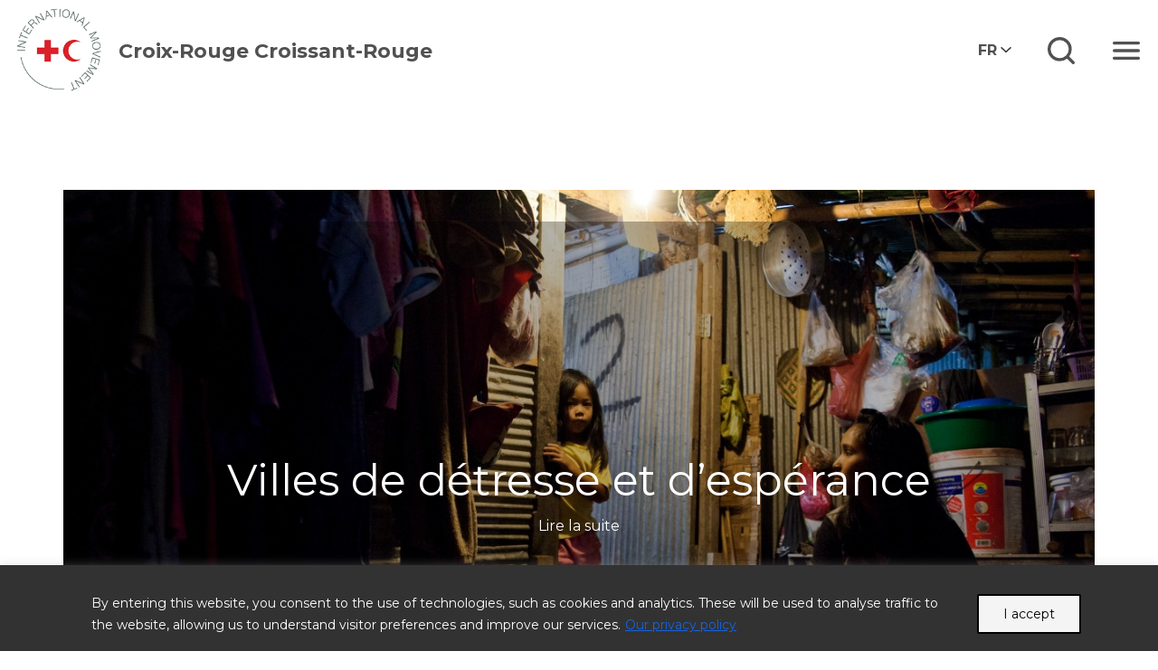

--- FILE ---
content_type: text/html; charset=UTF-8
request_url: https://www.rcrcmagazine.org/2017-issue-1/?lang=fr
body_size: 21871
content:
<!DOCTYPE html>
<html lang="fr-FR" prefix="og: http://ogp.me/ns# fb: http://ogp.me/ns/fb#">
    <head>
        <meta charset="utf-8" />
        <meta name="description" content="" />
        <meta http-equiv="x-ua-compatible" content="ie=edge" />
        <meta name="viewport" content="width=device-width, initial-scale=1.0, maximum-scale=1" />
        <meta name="theme-color" content="#f5333f" />
        
        <title>2017 &#8211; Numéro 1 &#8211; Croix-Rouge Croissant-Rouge</title>
        
        <link rel="icon" type="image/png" href="https://www.rcrcmagazine.org/wp-content/themes/rcrcmagazine/img/logo.png" />
                <link rel="stylesheet" href="https://www.rcrcmagazine.org/wp-content/themes/rcrcmagazine/css/bootstrap.min.css" />
                <link rel="stylesheet" href="https://www.rcrcmagazine.org/wp-content/themes/rcrcmagazine/css/fontawesome.min.css" />
        <link rel="stylesheet" href="https://www.rcrcmagazine.org/wp-content/themes/rcrcmagazine/css/swiper.min.css" />
                <link rel="stylesheet" href="https://www.rcrcmagazine.org/wp-content/themes/rcrcmagazine/css/style.css?v=3.2.2" />
                <link rel="stylesheet" href="https://www.rcrcmagazine.org/wp-content/themes/rcrcmagazine/css/additional.css?v=3.3.5" />
        
        <script>var et_site_url='https://www.rcrcmagazine.org';var et_post_id='3466';function et_core_page_resource_fallback(a,b){"undefined"===typeof b&&(b=a.sheet.cssRules&&0===a.sheet.cssRules.length);b&&(a.onerror=null,a.onload=null,a.href?a.href=et_site_url+"/?et_core_page_resource="+a.id+et_post_id:a.src&&(a.src=et_site_url+"/?et_core_page_resource="+a.id+et_post_id))}
</script><meta name='robots' content='max-image-preview:large' />
	<style>img:is([sizes="auto" i], [sizes^="auto," i]) { contain-intrinsic-size: 3000px 1500px }</style>
	<link rel="alternate" hreflang="fr-fr" href="https://www.rcrcmagazine.org/2017-issue-1/?lang=fr" />
<link rel="alternate" hreflang="es-es" href="https://www.rcrcmagazine.org/2017-numero-1/?lang=es" />
<link rel="alternate" hreflang="ar" href="https://www.rcrcmagazine.org/2017-issue-1/?lang=ar" />
<link rel='dns-prefetch' href='//platform-api.sharethis.com' />
<script type="text/javascript">
/* <![CDATA[ */
window._wpemojiSettings = {"baseUrl":"https:\/\/s.w.org\/images\/core\/emoji\/16.0.1\/72x72\/","ext":".png","svgUrl":"https:\/\/s.w.org\/images\/core\/emoji\/16.0.1\/svg\/","svgExt":".svg","source":{"concatemoji":"https:\/\/www.rcrcmagazine.org\/wp-includes\/js\/wp-emoji-release.min.js?ver=6.8.3"}};
/*! This file is auto-generated */
!function(s,n){var o,i,e;function c(e){try{var t={supportTests:e,timestamp:(new Date).valueOf()};sessionStorage.setItem(o,JSON.stringify(t))}catch(e){}}function p(e,t,n){e.clearRect(0,0,e.canvas.width,e.canvas.height),e.fillText(t,0,0);var t=new Uint32Array(e.getImageData(0,0,e.canvas.width,e.canvas.height).data),a=(e.clearRect(0,0,e.canvas.width,e.canvas.height),e.fillText(n,0,0),new Uint32Array(e.getImageData(0,0,e.canvas.width,e.canvas.height).data));return t.every(function(e,t){return e===a[t]})}function u(e,t){e.clearRect(0,0,e.canvas.width,e.canvas.height),e.fillText(t,0,0);for(var n=e.getImageData(16,16,1,1),a=0;a<n.data.length;a++)if(0!==n.data[a])return!1;return!0}function f(e,t,n,a){switch(t){case"flag":return n(e,"\ud83c\udff3\ufe0f\u200d\u26a7\ufe0f","\ud83c\udff3\ufe0f\u200b\u26a7\ufe0f")?!1:!n(e,"\ud83c\udde8\ud83c\uddf6","\ud83c\udde8\u200b\ud83c\uddf6")&&!n(e,"\ud83c\udff4\udb40\udc67\udb40\udc62\udb40\udc65\udb40\udc6e\udb40\udc67\udb40\udc7f","\ud83c\udff4\u200b\udb40\udc67\u200b\udb40\udc62\u200b\udb40\udc65\u200b\udb40\udc6e\u200b\udb40\udc67\u200b\udb40\udc7f");case"emoji":return!a(e,"\ud83e\udedf")}return!1}function g(e,t,n,a){var r="undefined"!=typeof WorkerGlobalScope&&self instanceof WorkerGlobalScope?new OffscreenCanvas(300,150):s.createElement("canvas"),o=r.getContext("2d",{willReadFrequently:!0}),i=(o.textBaseline="top",o.font="600 32px Arial",{});return e.forEach(function(e){i[e]=t(o,e,n,a)}),i}function t(e){var t=s.createElement("script");t.src=e,t.defer=!0,s.head.appendChild(t)}"undefined"!=typeof Promise&&(o="wpEmojiSettingsSupports",i=["flag","emoji"],n.supports={everything:!0,everythingExceptFlag:!0},e=new Promise(function(e){s.addEventListener("DOMContentLoaded",e,{once:!0})}),new Promise(function(t){var n=function(){try{var e=JSON.parse(sessionStorage.getItem(o));if("object"==typeof e&&"number"==typeof e.timestamp&&(new Date).valueOf()<e.timestamp+604800&&"object"==typeof e.supportTests)return e.supportTests}catch(e){}return null}();if(!n){if("undefined"!=typeof Worker&&"undefined"!=typeof OffscreenCanvas&&"undefined"!=typeof URL&&URL.createObjectURL&&"undefined"!=typeof Blob)try{var e="postMessage("+g.toString()+"("+[JSON.stringify(i),f.toString(),p.toString(),u.toString()].join(",")+"));",a=new Blob([e],{type:"text/javascript"}),r=new Worker(URL.createObjectURL(a),{name:"wpTestEmojiSupports"});return void(r.onmessage=function(e){c(n=e.data),r.terminate(),t(n)})}catch(e){}c(n=g(i,f,p,u))}t(n)}).then(function(e){for(var t in e)n.supports[t]=e[t],n.supports.everything=n.supports.everything&&n.supports[t],"flag"!==t&&(n.supports.everythingExceptFlag=n.supports.everythingExceptFlag&&n.supports[t]);n.supports.everythingExceptFlag=n.supports.everythingExceptFlag&&!n.supports.flag,n.DOMReady=!1,n.readyCallback=function(){n.DOMReady=!0}}).then(function(){return e}).then(function(){var e;n.supports.everything||(n.readyCallback(),(e=n.source||{}).concatemoji?t(e.concatemoji):e.wpemoji&&e.twemoji&&(t(e.twemoji),t(e.wpemoji)))}))}((window,document),window._wpemojiSettings);
/* ]]> */
</script>
<style id='wp-emoji-styles-inline-css' type='text/css'>

	img.wp-smiley, img.emoji {
		display: inline !important;
		border: none !important;
		box-shadow: none !important;
		height: 1em !important;
		width: 1em !important;
		margin: 0 0.07em !important;
		vertical-align: -0.1em !important;
		background: none !important;
		padding: 0 !important;
	}
</style>
<link rel='stylesheet' id='wp-block-library-css' href='https://www.rcrcmagazine.org/wp-includes/css/dist/block-library/style.min.css?ver=6.8.3' type='text/css' media='all' />
<style id='classic-theme-styles-inline-css' type='text/css'>
/*! This file is auto-generated */
.wp-block-button__link{color:#fff;background-color:#32373c;border-radius:9999px;box-shadow:none;text-decoration:none;padding:calc(.667em + 2px) calc(1.333em + 2px);font-size:1.125em}.wp-block-file__button{background:#32373c;color:#fff;text-decoration:none}
</style>
<style id='global-styles-inline-css' type='text/css'>
:root{--wp--preset--aspect-ratio--square: 1;--wp--preset--aspect-ratio--4-3: 4/3;--wp--preset--aspect-ratio--3-4: 3/4;--wp--preset--aspect-ratio--3-2: 3/2;--wp--preset--aspect-ratio--2-3: 2/3;--wp--preset--aspect-ratio--16-9: 16/9;--wp--preset--aspect-ratio--9-16: 9/16;--wp--preset--color--black: #000000;--wp--preset--color--cyan-bluish-gray: #abb8c3;--wp--preset--color--white: #ffffff;--wp--preset--color--pale-pink: #f78da7;--wp--preset--color--vivid-red: #cf2e2e;--wp--preset--color--luminous-vivid-orange: #ff6900;--wp--preset--color--luminous-vivid-amber: #fcb900;--wp--preset--color--light-green-cyan: #7bdcb5;--wp--preset--color--vivid-green-cyan: #00d084;--wp--preset--color--pale-cyan-blue: #8ed1fc;--wp--preset--color--vivid-cyan-blue: #0693e3;--wp--preset--color--vivid-purple: #9b51e0;--wp--preset--gradient--vivid-cyan-blue-to-vivid-purple: linear-gradient(135deg,rgba(6,147,227,1) 0%,rgb(155,81,224) 100%);--wp--preset--gradient--light-green-cyan-to-vivid-green-cyan: linear-gradient(135deg,rgb(122,220,180) 0%,rgb(0,208,130) 100%);--wp--preset--gradient--luminous-vivid-amber-to-luminous-vivid-orange: linear-gradient(135deg,rgba(252,185,0,1) 0%,rgba(255,105,0,1) 100%);--wp--preset--gradient--luminous-vivid-orange-to-vivid-red: linear-gradient(135deg,rgba(255,105,0,1) 0%,rgb(207,46,46) 100%);--wp--preset--gradient--very-light-gray-to-cyan-bluish-gray: linear-gradient(135deg,rgb(238,238,238) 0%,rgb(169,184,195) 100%);--wp--preset--gradient--cool-to-warm-spectrum: linear-gradient(135deg,rgb(74,234,220) 0%,rgb(151,120,209) 20%,rgb(207,42,186) 40%,rgb(238,44,130) 60%,rgb(251,105,98) 80%,rgb(254,248,76) 100%);--wp--preset--gradient--blush-light-purple: linear-gradient(135deg,rgb(255,206,236) 0%,rgb(152,150,240) 100%);--wp--preset--gradient--blush-bordeaux: linear-gradient(135deg,rgb(254,205,165) 0%,rgb(254,45,45) 50%,rgb(107,0,62) 100%);--wp--preset--gradient--luminous-dusk: linear-gradient(135deg,rgb(255,203,112) 0%,rgb(199,81,192) 50%,rgb(65,88,208) 100%);--wp--preset--gradient--pale-ocean: linear-gradient(135deg,rgb(255,245,203) 0%,rgb(182,227,212) 50%,rgb(51,167,181) 100%);--wp--preset--gradient--electric-grass: linear-gradient(135deg,rgb(202,248,128) 0%,rgb(113,206,126) 100%);--wp--preset--gradient--midnight: linear-gradient(135deg,rgb(2,3,129) 0%,rgb(40,116,252) 100%);--wp--preset--font-size--small: 13px;--wp--preset--font-size--medium: 20px;--wp--preset--font-size--large: 36px;--wp--preset--font-size--x-large: 42px;--wp--preset--spacing--20: 0.44rem;--wp--preset--spacing--30: 0.67rem;--wp--preset--spacing--40: 1rem;--wp--preset--spacing--50: 1.5rem;--wp--preset--spacing--60: 2.25rem;--wp--preset--spacing--70: 3.38rem;--wp--preset--spacing--80: 5.06rem;--wp--preset--shadow--natural: 6px 6px 9px rgba(0, 0, 0, 0.2);--wp--preset--shadow--deep: 12px 12px 50px rgba(0, 0, 0, 0.4);--wp--preset--shadow--sharp: 6px 6px 0px rgba(0, 0, 0, 0.2);--wp--preset--shadow--outlined: 6px 6px 0px -3px rgba(255, 255, 255, 1), 6px 6px rgba(0, 0, 0, 1);--wp--preset--shadow--crisp: 6px 6px 0px rgba(0, 0, 0, 1);}:where(.is-layout-flex){gap: 0.5em;}:where(.is-layout-grid){gap: 0.5em;}body .is-layout-flex{display: flex;}.is-layout-flex{flex-wrap: wrap;align-items: center;}.is-layout-flex > :is(*, div){margin: 0;}body .is-layout-grid{display: grid;}.is-layout-grid > :is(*, div){margin: 0;}:where(.wp-block-columns.is-layout-flex){gap: 2em;}:where(.wp-block-columns.is-layout-grid){gap: 2em;}:where(.wp-block-post-template.is-layout-flex){gap: 1.25em;}:where(.wp-block-post-template.is-layout-grid){gap: 1.25em;}.has-black-color{color: var(--wp--preset--color--black) !important;}.has-cyan-bluish-gray-color{color: var(--wp--preset--color--cyan-bluish-gray) !important;}.has-white-color{color: var(--wp--preset--color--white) !important;}.has-pale-pink-color{color: var(--wp--preset--color--pale-pink) !important;}.has-vivid-red-color{color: var(--wp--preset--color--vivid-red) !important;}.has-luminous-vivid-orange-color{color: var(--wp--preset--color--luminous-vivid-orange) !important;}.has-luminous-vivid-amber-color{color: var(--wp--preset--color--luminous-vivid-amber) !important;}.has-light-green-cyan-color{color: var(--wp--preset--color--light-green-cyan) !important;}.has-vivid-green-cyan-color{color: var(--wp--preset--color--vivid-green-cyan) !important;}.has-pale-cyan-blue-color{color: var(--wp--preset--color--pale-cyan-blue) !important;}.has-vivid-cyan-blue-color{color: var(--wp--preset--color--vivid-cyan-blue) !important;}.has-vivid-purple-color{color: var(--wp--preset--color--vivid-purple) !important;}.has-black-background-color{background-color: var(--wp--preset--color--black) !important;}.has-cyan-bluish-gray-background-color{background-color: var(--wp--preset--color--cyan-bluish-gray) !important;}.has-white-background-color{background-color: var(--wp--preset--color--white) !important;}.has-pale-pink-background-color{background-color: var(--wp--preset--color--pale-pink) !important;}.has-vivid-red-background-color{background-color: var(--wp--preset--color--vivid-red) !important;}.has-luminous-vivid-orange-background-color{background-color: var(--wp--preset--color--luminous-vivid-orange) !important;}.has-luminous-vivid-amber-background-color{background-color: var(--wp--preset--color--luminous-vivid-amber) !important;}.has-light-green-cyan-background-color{background-color: var(--wp--preset--color--light-green-cyan) !important;}.has-vivid-green-cyan-background-color{background-color: var(--wp--preset--color--vivid-green-cyan) !important;}.has-pale-cyan-blue-background-color{background-color: var(--wp--preset--color--pale-cyan-blue) !important;}.has-vivid-cyan-blue-background-color{background-color: var(--wp--preset--color--vivid-cyan-blue) !important;}.has-vivid-purple-background-color{background-color: var(--wp--preset--color--vivid-purple) !important;}.has-black-border-color{border-color: var(--wp--preset--color--black) !important;}.has-cyan-bluish-gray-border-color{border-color: var(--wp--preset--color--cyan-bluish-gray) !important;}.has-white-border-color{border-color: var(--wp--preset--color--white) !important;}.has-pale-pink-border-color{border-color: var(--wp--preset--color--pale-pink) !important;}.has-vivid-red-border-color{border-color: var(--wp--preset--color--vivid-red) !important;}.has-luminous-vivid-orange-border-color{border-color: var(--wp--preset--color--luminous-vivid-orange) !important;}.has-luminous-vivid-amber-border-color{border-color: var(--wp--preset--color--luminous-vivid-amber) !important;}.has-light-green-cyan-border-color{border-color: var(--wp--preset--color--light-green-cyan) !important;}.has-vivid-green-cyan-border-color{border-color: var(--wp--preset--color--vivid-green-cyan) !important;}.has-pale-cyan-blue-border-color{border-color: var(--wp--preset--color--pale-cyan-blue) !important;}.has-vivid-cyan-blue-border-color{border-color: var(--wp--preset--color--vivid-cyan-blue) !important;}.has-vivid-purple-border-color{border-color: var(--wp--preset--color--vivid-purple) !important;}.has-vivid-cyan-blue-to-vivid-purple-gradient-background{background: var(--wp--preset--gradient--vivid-cyan-blue-to-vivid-purple) !important;}.has-light-green-cyan-to-vivid-green-cyan-gradient-background{background: var(--wp--preset--gradient--light-green-cyan-to-vivid-green-cyan) !important;}.has-luminous-vivid-amber-to-luminous-vivid-orange-gradient-background{background: var(--wp--preset--gradient--luminous-vivid-amber-to-luminous-vivid-orange) !important;}.has-luminous-vivid-orange-to-vivid-red-gradient-background{background: var(--wp--preset--gradient--luminous-vivid-orange-to-vivid-red) !important;}.has-very-light-gray-to-cyan-bluish-gray-gradient-background{background: var(--wp--preset--gradient--very-light-gray-to-cyan-bluish-gray) !important;}.has-cool-to-warm-spectrum-gradient-background{background: var(--wp--preset--gradient--cool-to-warm-spectrum) !important;}.has-blush-light-purple-gradient-background{background: var(--wp--preset--gradient--blush-light-purple) !important;}.has-blush-bordeaux-gradient-background{background: var(--wp--preset--gradient--blush-bordeaux) !important;}.has-luminous-dusk-gradient-background{background: var(--wp--preset--gradient--luminous-dusk) !important;}.has-pale-ocean-gradient-background{background: var(--wp--preset--gradient--pale-ocean) !important;}.has-electric-grass-gradient-background{background: var(--wp--preset--gradient--electric-grass) !important;}.has-midnight-gradient-background{background: var(--wp--preset--gradient--midnight) !important;}.has-small-font-size{font-size: var(--wp--preset--font-size--small) !important;}.has-medium-font-size{font-size: var(--wp--preset--font-size--medium) !important;}.has-large-font-size{font-size: var(--wp--preset--font-size--large) !important;}.has-x-large-font-size{font-size: var(--wp--preset--font-size--x-large) !important;}
:where(.wp-block-post-template.is-layout-flex){gap: 1.25em;}:where(.wp-block-post-template.is-layout-grid){gap: 1.25em;}
:where(.wp-block-columns.is-layout-flex){gap: 2em;}:where(.wp-block-columns.is-layout-grid){gap: 2em;}
:root :where(.wp-block-pullquote){font-size: 1.5em;line-height: 1.6;}
</style>
<link rel='stylesheet' id='contact-form-7-css' href='https://www.rcrcmagazine.org/wp-content/plugins/contact-form-7/includes/css/styles.css?ver=6.1.2' type='text/css' media='all' />
<link rel='stylesheet' id='lbwps-styles-photoswipe5-main-css' href='https://www.rcrcmagazine.org/wp-content/plugins/lightbox-photoswipe/assets/ps5/styles/main.css?ver=5.7.3' type='text/css' media='all' />
<link rel='stylesheet' id='wpml-legacy-dropdown-0-css' href='https://www.rcrcmagazine.org/wp-content/plugins/sitepress-multilingual-cms/templates/language-switchers/legacy-dropdown/style.min.css?ver=1' type='text/css' media='all' />
<style id='wpml-legacy-dropdown-0-inline-css' type='text/css'>
.wpml-ls-statics-shortcode_actions{background-color:#eeeeee;}.wpml-ls-statics-shortcode_actions, .wpml-ls-statics-shortcode_actions .wpml-ls-sub-menu, .wpml-ls-statics-shortcode_actions a {border-color:#cdcdcd;}.wpml-ls-statics-shortcode_actions a, .wpml-ls-statics-shortcode_actions .wpml-ls-sub-menu a, .wpml-ls-statics-shortcode_actions .wpml-ls-sub-menu a:link, .wpml-ls-statics-shortcode_actions li:not(.wpml-ls-current-language) .wpml-ls-link, .wpml-ls-statics-shortcode_actions li:not(.wpml-ls-current-language) .wpml-ls-link:link {color:#444444;background-color:#ffffff;}.wpml-ls-statics-shortcode_actions .wpml-ls-sub-menu a:hover,.wpml-ls-statics-shortcode_actions .wpml-ls-sub-menu a:focus, .wpml-ls-statics-shortcode_actions .wpml-ls-sub-menu a:link:hover, .wpml-ls-statics-shortcode_actions .wpml-ls-sub-menu a:link:focus {color:#000000;background-color:#eeeeee;}.wpml-ls-statics-shortcode_actions .wpml-ls-current-language > a {color:#444444;background-color:#ffffff;}.wpml-ls-statics-shortcode_actions .wpml-ls-current-language:hover>a, .wpml-ls-statics-shortcode_actions .wpml-ls-current-language>a:focus {color:#000000;background-color:#eeeeee;}
</style>
<link rel='stylesheet' id='dflip-style-css' href='https://www.rcrcmagazine.org/wp-content/plugins/3d-flipbook-dflip-lite/assets/css/dflip.min.css?ver=2.4.20' type='text/css' media='all' />
<link rel='stylesheet' id='js_composer_front-css' href='https://www.rcrcmagazine.org/wp-content/plugins/js_composer/assets/css/js_composer.min.css?ver=8.7.2' type='text/css' media='all' />
<link rel='stylesheet' id='js_composer_custom_css-css' href='//www.rcrcmagazine.org/wp-content/uploads/js_composer/custom.css?ver=8.7.2' type='text/css' media='all' />
<link rel='stylesheet' id='bsf-Defaults-css' href='https://www.rcrcmagazine.org/wp-content/uploads/smile_fonts/Defaults/Defaults.css?ver=6.8.3' type='text/css' media='all' />
<link rel='stylesheet' id='bsf-OCHA-css' href='https://www.rcrcmagazine.org/wp-content/uploads/smile_fonts/OCHA/OCHA.css?ver=6.8.3' type='text/css' media='all' />
<link rel='stylesheet' id='ultimate-style-min-css' href='https://www.rcrcmagazine.org/wp-content/plugins/Ultimate_VC_Addons/assets/min-css/ultimate.min.css?ver=3.16.22' type='text/css' media='all' />
<script type="text/javascript" id="cookie-law-info-js-extra">
/* <![CDATA[ */
var _ckyConfig = {"_ipData":[],"_assetsURL":"https:\/\/www.rcrcmagazine.org\/wp-content\/plugins\/cookie-law-info\/lite\/frontend\/images\/","_publicURL":"https:\/\/www.rcrcmagazine.org","_expiry":"365","_categories":[{"name":"Necessary","slug":"necessary","isNecessary":true,"ccpaDoNotSell":true,"cookies":[],"active":true,"defaultConsent":{"gdpr":true,"ccpa":true}},{"name":"Functional","slug":"functional","isNecessary":false,"ccpaDoNotSell":true,"cookies":[],"active":true,"defaultConsent":{"gdpr":false,"ccpa":false}},{"name":"Analytics","slug":"analytics","isNecessary":false,"ccpaDoNotSell":true,"cookies":[],"active":true,"defaultConsent":{"gdpr":false,"ccpa":false}},{"name":"Performance","slug":"performance","isNecessary":false,"ccpaDoNotSell":true,"cookies":[],"active":true,"defaultConsent":{"gdpr":false,"ccpa":false}},{"name":"Advertisement","slug":"advertisement","isNecessary":false,"ccpaDoNotSell":true,"cookies":[],"active":true,"defaultConsent":{"gdpr":false,"ccpa":false}}],"_activeLaw":"gdpr","_rootDomain":"","_block":"1","_showBanner":"1","_bannerConfig":{"settings":{"type":"banner","preferenceCenterType":"popup","position":"bottom","applicableLaw":"gdpr"},"behaviours":{"reloadBannerOnAccept":false,"loadAnalyticsByDefault":false,"animations":{"onLoad":"animate","onHide":"sticky"}},"config":{"revisitConsent":{"status":false,"tag":"revisit-consent","position":"bottom-left","meta":{"url":"#"},"styles":{"background-color":"#0056A7"},"elements":{"title":{"type":"text","tag":"revisit-consent-title","status":true,"styles":{"color":"#0056a7"}}}},"preferenceCenter":{"toggle":{"status":true,"tag":"detail-category-toggle","type":"toggle","states":{"active":{"styles":{"background-color":"#1863DC"}},"inactive":{"styles":{"background-color":"#D0D5D2"}}}}},"categoryPreview":{"status":false,"toggle":{"status":true,"tag":"detail-category-preview-toggle","type":"toggle","states":{"active":{"styles":{"background-color":"#1863DC"}},"inactive":{"styles":{"background-color":"#D0D5D2"}}}}},"videoPlaceholder":{"status":true,"styles":{"background-color":"#000000","border-color":"#000000cc","color":"#ffffff"}},"readMore":{"status":true,"tag":"readmore-button","type":"link","meta":{"noFollow":true,"newTab":true},"styles":{"color":"#ffffff","background-color":"transparent","border-color":"transparent"}},"showMore":{"status":true,"tag":"show-desc-button","type":"button","styles":{"color":"#1863DC"}},"showLess":{"status":true,"tag":"hide-desc-button","type":"button","styles":{"color":"#1863DC"}},"alwaysActive":{"status":true,"tag":"always-active","styles":{"color":"#008000"}},"manualLinks":{"status":true,"tag":"manual-links","type":"link","styles":{"color":"#1863DC"}},"auditTable":{"status":false},"optOption":{"status":true,"toggle":{"status":true,"tag":"optout-option-toggle","type":"toggle","states":{"active":{"styles":{"background-color":"#1863dc"}},"inactive":{"styles":{"background-color":"#FFFFFF"}}}}}}},"_version":"3.3.6","_logConsent":"1","_tags":[{"tag":"accept-button","styles":{"color":"#000000","background-color":"#F4F4F4","border-color":"#000000"}},{"tag":"reject-button","styles":{"color":"#1863DC","background-color":"transparent","border-color":"#1863DC"}},{"tag":"settings-button","styles":{"color":"#1863DC","background-color":"transparent","border-color":"#1863DC"}},{"tag":"readmore-button","styles":{"color":"#ffffff","background-color":"transparent","border-color":"transparent"}},{"tag":"donotsell-button","styles":{"color":"#1863DC","background-color":"transparent","border-color":"transparent"}},{"tag":"show-desc-button","styles":{"color":"#1863DC"}},{"tag":"hide-desc-button","styles":{"color":"#1863DC"}},{"tag":"cky-always-active","styles":[]},{"tag":"cky-link","styles":[]},{"tag":"accept-button","styles":{"color":"#000000","background-color":"#F4F4F4","border-color":"#000000"}},{"tag":"revisit-consent","styles":{"background-color":"#0056A7"}}],"_shortCodes":[{"key":"cky_readmore","content":"<a href=\"https:\/\/www.rcrcmagazine.org\/privacy-policy\/\" class=\"cky-policy\" aria-label=\"Our privacy policy\" target=\"_blank\" rel=\"noopener\" data-cky-tag=\"readmore-button\">Our privacy policy<\/a>","tag":"readmore-button","status":true,"attributes":{"rel":"nofollow","target":"_blank"}},{"key":"cky_show_desc","content":"<button class=\"cky-show-desc-btn\" data-cky-tag=\"show-desc-button\" aria-label=\"Show more\">Show more<\/button>","tag":"show-desc-button","status":true,"attributes":[]},{"key":"cky_hide_desc","content":"<button class=\"cky-show-desc-btn\" data-cky-tag=\"hide-desc-button\" aria-label=\"Show less\">Show less<\/button>","tag":"hide-desc-button","status":true,"attributes":[]},{"key":"cky_optout_show_desc","content":"[cky_optout_show_desc]","tag":"optout-show-desc-button","status":true,"attributes":[]},{"key":"cky_optout_hide_desc","content":"[cky_optout_hide_desc]","tag":"optout-hide-desc-button","status":true,"attributes":[]},{"key":"cky_category_toggle_label","content":"[cky_{{status}}_category_label] [cky_preference_{{category_slug}}_title]","tag":"","status":true,"attributes":[]},{"key":"cky_enable_category_label","content":"Enable","tag":"","status":true,"attributes":[]},{"key":"cky_disable_category_label","content":"Disable","tag":"","status":true,"attributes":[]},{"key":"cky_video_placeholder","content":"<div class=\"video-placeholder-normal\" data-cky-tag=\"video-placeholder\" id=\"[UNIQUEID]\"><p class=\"video-placeholder-text-normal\" data-cky-tag=\"placeholder-title\"><\/p><\/div>","tag":"","status":true,"attributes":[]},{"key":"cky_enable_optout_label","content":"Enable","tag":"","status":true,"attributes":[]},{"key":"cky_disable_optout_label","content":"Disable","tag":"","status":true,"attributes":[]},{"key":"cky_optout_toggle_label","content":"[cky_{{status}}_optout_label] [cky_optout_option_title]","tag":"","status":true,"attributes":[]},{"key":"cky_optout_option_title","content":"Do Not Sell or Share My Personal Information","tag":"","status":true,"attributes":[]},{"key":"cky_optout_close_label","content":"Close","tag":"","status":true,"attributes":[]},{"key":"cky_preference_close_label","content":"Close","tag":"","status":true,"attributes":[]}],"_rtl":"","_language":"en","_providersToBlock":[]};
var _ckyStyles = {"css":".cky-overlay{background: #000000; opacity: 0.4; position: fixed; top: 0; left: 0; width: 100%; height: 100%; z-index: 99999999;}.cky-hide{display: none;}.cky-btn-revisit-wrapper{display: flex; align-items: center; justify-content: center; background: #0056a7; width: 45px; height: 45px; border-radius: 50%; position: fixed; z-index: 999999; cursor: pointer;}.cky-revisit-bottom-left{bottom: 15px; left: 15px;}.cky-revisit-bottom-right{bottom: 15px; right: 15px;}.cky-btn-revisit-wrapper .cky-btn-revisit{display: flex; align-items: center; justify-content: center; background: none; border: none; cursor: pointer; position: relative; margin: 0; padding: 0;}.cky-btn-revisit-wrapper .cky-btn-revisit img{max-width: fit-content; margin: 0; height: 30px; width: 30px;}.cky-revisit-bottom-left:hover::before{content: attr(data-tooltip); position: absolute; background: #4e4b66; color: #ffffff; left: calc(100% + 7px); font-size: 12px; line-height: 16px; width: max-content; padding: 4px 8px; border-radius: 4px;}.cky-revisit-bottom-left:hover::after{position: absolute; content: \"\"; border: 5px solid transparent; left: calc(100% + 2px); border-left-width: 0; border-right-color: #4e4b66;}.cky-revisit-bottom-right:hover::before{content: attr(data-tooltip); position: absolute; background: #4e4b66; color: #ffffff; right: calc(100% + 7px); font-size: 12px; line-height: 16px; width: max-content; padding: 4px 8px; border-radius: 4px;}.cky-revisit-bottom-right:hover::after{position: absolute; content: \"\"; border: 5px solid transparent; right: calc(100% + 2px); border-right-width: 0; border-left-color: #4e4b66;}.cky-revisit-hide{display: none;}.cky-consent-container{position: fixed; width: 100%; box-sizing: border-box; z-index: 9999999;}.cky-consent-container .cky-consent-bar{background: #ffffff; border: 1px solid; padding: 16.5px 24px; box-shadow: 0 -1px 10px 0 #acabab4d;}.cky-banner-bottom{bottom: 0; left: 0;}.cky-banner-top{top: 0; left: 0;}.cky-custom-brand-logo-wrapper .cky-custom-brand-logo{width: 100px; height: auto; margin: 0 0 12px 0;}.cky-notice .cky-title{color: #212121; font-weight: 700; font-size: 18px; line-height: 24px; margin: 0 0 12px 0;}.cky-notice-group{display: flex; justify-content: space-between; align-items: center; font-size: 14px; line-height: 24px; font-weight: 400;}.cky-notice-des *,.cky-preference-content-wrapper *,.cky-accordion-header-des *,.cky-gpc-wrapper .cky-gpc-desc *{font-size: 14px;}.cky-notice-des{color: #212121; font-size: 14px; line-height: 24px; font-weight: 400;}.cky-notice-des img{height: 25px; width: 25px;}.cky-consent-bar .cky-notice-des p,.cky-gpc-wrapper .cky-gpc-desc p,.cky-preference-body-wrapper .cky-preference-content-wrapper p,.cky-accordion-header-wrapper .cky-accordion-header-des p,.cky-cookie-des-table li div:last-child p{color: inherit; margin-top: 0; overflow-wrap: break-word;}.cky-notice-des P:last-child,.cky-preference-content-wrapper p:last-child,.cky-cookie-des-table li div:last-child p:last-child,.cky-gpc-wrapper .cky-gpc-desc p:last-child{margin-bottom: 0;}.cky-notice-des a.cky-policy,.cky-notice-des button.cky-policy{font-size: 14px; color: #1863dc; white-space: nowrap; cursor: pointer; background: transparent; border: 1px solid; text-decoration: underline;}.cky-notice-des button.cky-policy{padding: 0;}.cky-notice-des a.cky-policy:focus-visible,.cky-notice-des button.cky-policy:focus-visible,.cky-preference-content-wrapper .cky-show-desc-btn:focus-visible,.cky-accordion-header .cky-accordion-btn:focus-visible,.cky-preference-header .cky-btn-close:focus-visible,.cky-switch input[type=\"checkbox\"]:focus-visible,.cky-footer-wrapper a:focus-visible,.cky-btn:focus-visible{outline: 2px solid #1863dc; outline-offset: 2px;}.cky-btn:focus:not(:focus-visible),.cky-accordion-header .cky-accordion-btn:focus:not(:focus-visible),.cky-preference-content-wrapper .cky-show-desc-btn:focus:not(:focus-visible),.cky-btn-revisit-wrapper .cky-btn-revisit:focus:not(:focus-visible),.cky-preference-header .cky-btn-close:focus:not(:focus-visible),.cky-consent-bar .cky-banner-btn-close:focus:not(:focus-visible){outline: 0;}button.cky-show-desc-btn:not(:hover):not(:active){color: #1863dc; background: transparent;}button.cky-accordion-btn:not(:hover):not(:active),button.cky-banner-btn-close:not(:hover):not(:active),button.cky-btn-close:not(:hover):not(:active),button.cky-btn-revisit:not(:hover):not(:active){background: transparent;}.cky-consent-bar button:hover,.cky-modal.cky-modal-open button:hover,.cky-consent-bar button:focus,.cky-modal.cky-modal-open button:focus{text-decoration: none;}.cky-notice-btn-wrapper{display: flex; justify-content: center; align-items: center; margin-left: 15px;}.cky-notice-btn-wrapper .cky-btn{text-shadow: none; box-shadow: none;}.cky-btn{font-size: 14px; font-family: inherit; line-height: 24px; padding: 8px 27px; font-weight: 500; margin: 0 8px 0 0; border-radius: 2px; white-space: nowrap; cursor: pointer; text-align: center; text-transform: none; min-height: 0;}.cky-btn:hover{opacity: 0.8;}.cky-btn-customize{color: #1863dc; background: transparent; border: 2px solid #1863dc;}.cky-btn-reject{color: #1863dc; background: transparent; border: 2px solid #1863dc;}.cky-btn-accept{background: #1863dc; color: #ffffff; border: 2px solid #1863dc;}.cky-btn:last-child{margin-right: 0;}@media (max-width: 768px){.cky-notice-group{display: block;}.cky-notice-btn-wrapper{margin-left: 0;}.cky-notice-btn-wrapper .cky-btn{flex: auto; max-width: 100%; margin-top: 10px; white-space: unset;}}@media (max-width: 576px){.cky-notice-btn-wrapper{flex-direction: column;}.cky-custom-brand-logo-wrapper, .cky-notice .cky-title, .cky-notice-des, .cky-notice-btn-wrapper{padding: 0 28px;}.cky-consent-container .cky-consent-bar{padding: 16.5px 0;}.cky-notice-des{max-height: 40vh; overflow-y: scroll;}.cky-notice-btn-wrapper .cky-btn{width: 100%; padding: 8px; margin-right: 0;}.cky-notice-btn-wrapper .cky-btn-accept{order: 1;}.cky-notice-btn-wrapper .cky-btn-reject{order: 3;}.cky-notice-btn-wrapper .cky-btn-customize{order: 2;}}@media (max-width: 425px){.cky-custom-brand-logo-wrapper, .cky-notice .cky-title, .cky-notice-des, .cky-notice-btn-wrapper{padding: 0 24px;}.cky-notice-btn-wrapper{flex-direction: column;}.cky-btn{width: 100%; margin: 10px 0 0 0;}.cky-notice-btn-wrapper .cky-btn-customize{order: 2;}.cky-notice-btn-wrapper .cky-btn-reject{order: 3;}.cky-notice-btn-wrapper .cky-btn-accept{order: 1; margin-top: 16px;}}@media (max-width: 352px){.cky-notice .cky-title{font-size: 16px;}.cky-notice-des *{font-size: 12px;}.cky-notice-des, .cky-btn{font-size: 12px;}}.cky-modal.cky-modal-open{display: flex; visibility: visible; -webkit-transform: translate(-50%, -50%); -moz-transform: translate(-50%, -50%); -ms-transform: translate(-50%, -50%); -o-transform: translate(-50%, -50%); transform: translate(-50%, -50%); top: 50%; left: 50%; transition: all 1s ease;}.cky-modal{box-shadow: 0 32px 68px rgba(0, 0, 0, 0.3); margin: 0 auto; position: fixed; max-width: 100%; background: #ffffff; top: 50%; box-sizing: border-box; border-radius: 6px; z-index: 999999999; color: #212121; -webkit-transform: translate(-50%, 100%); -moz-transform: translate(-50%, 100%); -ms-transform: translate(-50%, 100%); -o-transform: translate(-50%, 100%); transform: translate(-50%, 100%); visibility: hidden; transition: all 0s ease;}.cky-preference-center{max-height: 79vh; overflow: hidden; width: 845px; overflow: hidden; flex: 1 1 0; display: flex; flex-direction: column; border-radius: 6px;}.cky-preference-header{display: flex; align-items: center; justify-content: space-between; padding: 22px 24px; border-bottom: 1px solid;}.cky-preference-header .cky-preference-title{font-size: 18px; font-weight: 700; line-height: 24px;}.cky-preference-header .cky-btn-close{margin: 0; cursor: pointer; vertical-align: middle; padding: 0; background: none; border: none; width: auto; height: auto; min-height: 0; line-height: 0; text-shadow: none; box-shadow: none;}.cky-preference-header .cky-btn-close img{margin: 0; height: 10px; width: 10px;}.cky-preference-body-wrapper{padding: 0 24px; flex: 1; overflow: auto; box-sizing: border-box;}.cky-preference-content-wrapper,.cky-gpc-wrapper .cky-gpc-desc{font-size: 14px; line-height: 24px; font-weight: 400; padding: 12px 0;}.cky-preference-content-wrapper{border-bottom: 1px solid;}.cky-preference-content-wrapper img{height: 25px; width: 25px;}.cky-preference-content-wrapper .cky-show-desc-btn{font-size: 14px; font-family: inherit; color: #1863dc; text-decoration: none; line-height: 24px; padding: 0; margin: 0; white-space: nowrap; cursor: pointer; background: transparent; border-color: transparent; text-transform: none; min-height: 0; text-shadow: none; box-shadow: none;}.cky-accordion-wrapper{margin-bottom: 10px;}.cky-accordion{border-bottom: 1px solid;}.cky-accordion:last-child{border-bottom: none;}.cky-accordion .cky-accordion-item{display: flex; margin-top: 10px;}.cky-accordion .cky-accordion-body{display: none;}.cky-accordion.cky-accordion-active .cky-accordion-body{display: block; padding: 0 22px; margin-bottom: 16px;}.cky-accordion-header-wrapper{cursor: pointer; width: 100%;}.cky-accordion-item .cky-accordion-header{display: flex; justify-content: space-between; align-items: center;}.cky-accordion-header .cky-accordion-btn{font-size: 16px; font-family: inherit; color: #212121; line-height: 24px; background: none; border: none; font-weight: 700; padding: 0; margin: 0; cursor: pointer; text-transform: none; min-height: 0; text-shadow: none; box-shadow: none;}.cky-accordion-header .cky-always-active{color: #008000; font-weight: 600; line-height: 24px; font-size: 14px;}.cky-accordion-header-des{font-size: 14px; line-height: 24px; margin: 10px 0 16px 0;}.cky-accordion-chevron{margin-right: 22px; position: relative; cursor: pointer;}.cky-accordion-chevron-hide{display: none;}.cky-accordion .cky-accordion-chevron i::before{content: \"\"; position: absolute; border-right: 1.4px solid; border-bottom: 1.4px solid; border-color: inherit; height: 6px; width: 6px; -webkit-transform: rotate(-45deg); -moz-transform: rotate(-45deg); -ms-transform: rotate(-45deg); -o-transform: rotate(-45deg); transform: rotate(-45deg); transition: all 0.2s ease-in-out; top: 8px;}.cky-accordion.cky-accordion-active .cky-accordion-chevron i::before{-webkit-transform: rotate(45deg); -moz-transform: rotate(45deg); -ms-transform: rotate(45deg); -o-transform: rotate(45deg); transform: rotate(45deg);}.cky-audit-table{background: #f4f4f4; border-radius: 6px;}.cky-audit-table .cky-empty-cookies-text{color: inherit; font-size: 12px; line-height: 24px; margin: 0; padding: 10px;}.cky-audit-table .cky-cookie-des-table{font-size: 12px; line-height: 24px; font-weight: normal; padding: 15px 10px; border-bottom: 1px solid; border-bottom-color: inherit; margin: 0;}.cky-audit-table .cky-cookie-des-table:last-child{border-bottom: none;}.cky-audit-table .cky-cookie-des-table li{list-style-type: none; display: flex; padding: 3px 0;}.cky-audit-table .cky-cookie-des-table li:first-child{padding-top: 0;}.cky-cookie-des-table li div:first-child{width: 100px; font-weight: 600; word-break: break-word; word-wrap: break-word;}.cky-cookie-des-table li div:last-child{flex: 1; word-break: break-word; word-wrap: break-word; margin-left: 8px;}.cky-footer-shadow{display: block; width: 100%; height: 40px; background: linear-gradient(180deg, rgba(255, 255, 255, 0) 0%, #ffffff 100%); position: absolute; bottom: calc(100% - 1px);}.cky-footer-wrapper{position: relative;}.cky-prefrence-btn-wrapper{display: flex; flex-wrap: wrap; align-items: center; justify-content: center; padding: 22px 24px; border-top: 1px solid;}.cky-prefrence-btn-wrapper .cky-btn{flex: auto; max-width: 100%; text-shadow: none; box-shadow: none;}.cky-btn-preferences{color: #1863dc; background: transparent; border: 2px solid #1863dc;}.cky-preference-header,.cky-preference-body-wrapper,.cky-preference-content-wrapper,.cky-accordion-wrapper,.cky-accordion,.cky-accordion-wrapper,.cky-footer-wrapper,.cky-prefrence-btn-wrapper{border-color: inherit;}@media (max-width: 845px){.cky-modal{max-width: calc(100% - 16px);}}@media (max-width: 576px){.cky-modal{max-width: 100%;}.cky-preference-center{max-height: 100vh;}.cky-prefrence-btn-wrapper{flex-direction: column;}.cky-accordion.cky-accordion-active .cky-accordion-body{padding-right: 0;}.cky-prefrence-btn-wrapper .cky-btn{width: 100%; margin: 10px 0 0 0;}.cky-prefrence-btn-wrapper .cky-btn-reject{order: 3;}.cky-prefrence-btn-wrapper .cky-btn-accept{order: 1; margin-top: 0;}.cky-prefrence-btn-wrapper .cky-btn-preferences{order: 2;}}@media (max-width: 425px){.cky-accordion-chevron{margin-right: 15px;}.cky-notice-btn-wrapper{margin-top: 0;}.cky-accordion.cky-accordion-active .cky-accordion-body{padding: 0 15px;}}@media (max-width: 352px){.cky-preference-header .cky-preference-title{font-size: 16px;}.cky-preference-header{padding: 16px 24px;}.cky-preference-content-wrapper *, .cky-accordion-header-des *{font-size: 12px;}.cky-preference-content-wrapper, .cky-preference-content-wrapper .cky-show-more, .cky-accordion-header .cky-always-active, .cky-accordion-header-des, .cky-preference-content-wrapper .cky-show-desc-btn, .cky-notice-des a.cky-policy{font-size: 12px;}.cky-accordion-header .cky-accordion-btn{font-size: 14px;}}.cky-switch{display: flex;}.cky-switch input[type=\"checkbox\"]{position: relative; width: 44px; height: 24px; margin: 0; background: #d0d5d2; -webkit-appearance: none; border-radius: 50px; cursor: pointer; outline: 0; border: none; top: 0;}.cky-switch input[type=\"checkbox\"]:checked{background: #1863dc;}.cky-switch input[type=\"checkbox\"]:before{position: absolute; content: \"\"; height: 20px; width: 20px; left: 2px; bottom: 2px; border-radius: 50%; background-color: white; -webkit-transition: 0.4s; transition: 0.4s; margin: 0;}.cky-switch input[type=\"checkbox\"]:after{display: none;}.cky-switch input[type=\"checkbox\"]:checked:before{-webkit-transform: translateX(20px); -ms-transform: translateX(20px); transform: translateX(20px);}@media (max-width: 425px){.cky-switch input[type=\"checkbox\"]{width: 38px; height: 21px;}.cky-switch input[type=\"checkbox\"]:before{height: 17px; width: 17px;}.cky-switch input[type=\"checkbox\"]:checked:before{-webkit-transform: translateX(17px); -ms-transform: translateX(17px); transform: translateX(17px);}}.cky-consent-bar .cky-banner-btn-close{position: absolute; right: 9px; top: 5px; background: none; border: none; cursor: pointer; padding: 0; margin: 0; min-height: 0; line-height: 0; height: auto; width: auto; text-shadow: none; box-shadow: none;}.cky-consent-bar .cky-banner-btn-close img{height: 9px; width: 9px; margin: 0;}.cky-notice-btn-wrapper .cky-btn-do-not-sell{font-size: 14px; line-height: 24px; padding: 6px 0; margin: 0; font-weight: 500; background: none; border-radius: 2px; border: none; cursor: pointer; text-align: left; color: #1863dc; background: transparent; border-color: transparent; box-shadow: none; text-shadow: none;}.cky-consent-bar .cky-banner-btn-close:focus-visible,.cky-notice-btn-wrapper .cky-btn-do-not-sell:focus-visible,.cky-opt-out-btn-wrapper .cky-btn:focus-visible,.cky-opt-out-checkbox-wrapper input[type=\"checkbox\"].cky-opt-out-checkbox:focus-visible{outline: 2px solid #1863dc; outline-offset: 2px;}@media (max-width: 768px){.cky-notice-btn-wrapper{margin-left: 0; margin-top: 10px; justify-content: left;}.cky-notice-btn-wrapper .cky-btn-do-not-sell{padding: 0;}}@media (max-width: 352px){.cky-notice-btn-wrapper .cky-btn-do-not-sell, .cky-notice-des a.cky-policy{font-size: 12px;}}.cky-opt-out-wrapper{padding: 12px 0;}.cky-opt-out-wrapper .cky-opt-out-checkbox-wrapper{display: flex; align-items: center;}.cky-opt-out-checkbox-wrapper .cky-opt-out-checkbox-label{font-size: 16px; font-weight: 700; line-height: 24px; margin: 0 0 0 12px; cursor: pointer;}.cky-opt-out-checkbox-wrapper input[type=\"checkbox\"].cky-opt-out-checkbox{background-color: #ffffff; border: 1px solid black; width: 20px; height: 18.5px; margin: 0; -webkit-appearance: none; position: relative; display: flex; align-items: center; justify-content: center; border-radius: 2px; cursor: pointer;}.cky-opt-out-checkbox-wrapper input[type=\"checkbox\"].cky-opt-out-checkbox:checked{background-color: #1863dc; border: none;}.cky-opt-out-checkbox-wrapper input[type=\"checkbox\"].cky-opt-out-checkbox:checked::after{left: 6px; bottom: 4px; width: 7px; height: 13px; border: solid #ffffff; border-width: 0 3px 3px 0; border-radius: 2px; -webkit-transform: rotate(45deg); -ms-transform: rotate(45deg); transform: rotate(45deg); content: \"\"; position: absolute; box-sizing: border-box;}.cky-opt-out-checkbox-wrapper.cky-disabled .cky-opt-out-checkbox-label,.cky-opt-out-checkbox-wrapper.cky-disabled input[type=\"checkbox\"].cky-opt-out-checkbox{cursor: no-drop;}.cky-gpc-wrapper{margin: 0 0 0 32px;}.cky-footer-wrapper .cky-opt-out-btn-wrapper{display: flex; flex-wrap: wrap; align-items: center; justify-content: center; padding: 22px 24px;}.cky-opt-out-btn-wrapper .cky-btn{flex: auto; max-width: 100%; text-shadow: none; box-shadow: none;}.cky-opt-out-btn-wrapper .cky-btn-cancel{border: 1px solid #dedfe0; background: transparent; color: #858585;}.cky-opt-out-btn-wrapper .cky-btn-confirm{background: #1863dc; color: #ffffff; border: 1px solid #1863dc;}@media (max-width: 352px){.cky-opt-out-checkbox-wrapper .cky-opt-out-checkbox-label{font-size: 14px;}.cky-gpc-wrapper .cky-gpc-desc, .cky-gpc-wrapper .cky-gpc-desc *{font-size: 12px;}.cky-opt-out-checkbox-wrapper input[type=\"checkbox\"].cky-opt-out-checkbox{width: 16px; height: 16px;}.cky-opt-out-checkbox-wrapper input[type=\"checkbox\"].cky-opt-out-checkbox:checked::after{left: 5px; bottom: 4px; width: 3px; height: 9px;}.cky-gpc-wrapper{margin: 0 0 0 28px;}}.video-placeholder-youtube{background-size: 100% 100%; background-position: center; background-repeat: no-repeat; background-color: #b2b0b059; position: relative; display: flex; align-items: center; justify-content: center; max-width: 100%;}.video-placeholder-text-youtube{text-align: center; align-items: center; padding: 10px 16px; background-color: #000000cc; color: #ffffff; border: 1px solid; border-radius: 2px; cursor: pointer;}.video-placeholder-normal{background-image: url(\"\/wp-content\/plugins\/cookie-law-info\/lite\/frontend\/images\/placeholder.svg\"); background-size: 80px; background-position: center; background-repeat: no-repeat; background-color: #b2b0b059; position: relative; display: flex; align-items: flex-end; justify-content: center; max-width: 100%;}.video-placeholder-text-normal{align-items: center; padding: 10px 16px; text-align: center; border: 1px solid; border-radius: 2px; cursor: pointer;}.cky-rtl{direction: rtl; text-align: right;}.cky-rtl .cky-banner-btn-close{left: 9px; right: auto;}.cky-rtl .cky-notice-btn-wrapper .cky-btn:last-child{margin-right: 8px;}.cky-rtl .cky-notice-btn-wrapper .cky-btn:first-child{margin-right: 0;}.cky-rtl .cky-notice-btn-wrapper{margin-left: 0; margin-right: 15px;}.cky-rtl .cky-prefrence-btn-wrapper .cky-btn{margin-right: 8px;}.cky-rtl .cky-prefrence-btn-wrapper .cky-btn:first-child{margin-right: 0;}.cky-rtl .cky-accordion .cky-accordion-chevron i::before{border: none; border-left: 1.4px solid; border-top: 1.4px solid; left: 12px;}.cky-rtl .cky-accordion.cky-accordion-active .cky-accordion-chevron i::before{-webkit-transform: rotate(-135deg); -moz-transform: rotate(-135deg); -ms-transform: rotate(-135deg); -o-transform: rotate(-135deg); transform: rotate(-135deg);}@media (max-width: 768px){.cky-rtl .cky-notice-btn-wrapper{margin-right: 0;}}@media (max-width: 576px){.cky-rtl .cky-notice-btn-wrapper .cky-btn:last-child{margin-right: 0;}.cky-rtl .cky-prefrence-btn-wrapper .cky-btn{margin-right: 0;}.cky-rtl .cky-accordion.cky-accordion-active .cky-accordion-body{padding: 0 22px 0 0;}}@media (max-width: 425px){.cky-rtl .cky-accordion.cky-accordion-active .cky-accordion-body{padding: 0 15px 0 0;}}.cky-rtl .cky-opt-out-btn-wrapper .cky-btn{margin-right: 12px;}.cky-rtl .cky-opt-out-btn-wrapper .cky-btn:first-child{margin-right: 0;}.cky-rtl .cky-opt-out-checkbox-wrapper .cky-opt-out-checkbox-label{margin: 0 12px 0 0;}"};
/* ]]> */
</script>
<script type="text/javascript" src="https://www.rcrcmagazine.org/wp-content/plugins/cookie-law-info/lite/frontend/js/script.min.js?ver=3.3.6" id="cookie-law-info-js"></script>
<script type="text/javascript" src="https://www.rcrcmagazine.org/wp-content/plugins/sitepress-multilingual-cms/templates/language-switchers/legacy-dropdown/script.min.js?ver=1" id="wpml-legacy-dropdown-0-js"></script>
<script type="text/javascript" src="https://www.rcrcmagazine.org/wp-includes/js/jquery/jquery.min.js?ver=3.7.1" id="jquery-core-js"></script>
<script type="text/javascript" src="https://www.rcrcmagazine.org/wp-includes/js/jquery/jquery-migrate.min.js?ver=3.4.1" id="jquery-migrate-js"></script>
<script type="text/javascript" src="//platform-api.sharethis.com/js/sharethis.js#source=googleanalytics-wordpress#product=ga" id="googleanalytics-platform-sharethis-js"></script>
<script type="text/javascript" src="https://www.rcrcmagazine.org/wp-includes/js/jquery/ui/core.min.js?ver=1.13.3" id="jquery-ui-core-js"></script>
<script type="text/javascript" src="https://www.rcrcmagazine.org/wp-content/plugins/Ultimate_VC_Addons/assets/min-js/ultimate.min.js?ver=3.16.22" id="ultimate-script-js"></script>
<script></script><link rel="https://api.w.org/" href="https://www.rcrcmagazine.org/wp-json/" /><link rel="alternate" title="JSON" type="application/json" href="https://www.rcrcmagazine.org/wp-json/wp/v2/pages/3466" /><link rel="EditURI" type="application/rsd+xml" title="RSD" href="https://www.rcrcmagazine.org/xmlrpc.php?rsd" />
<meta name="generator" content="WordPress 6.8.3" />
<link rel="canonical" href="https://www.rcrcmagazine.org/2017-issue-1/?lang=fr" />
<link rel='shortlink' href='https://www.rcrcmagazine.org/?p=3466&#038;lang=fr' />
<link rel="alternate" title="oEmbed (JSON)" type="application/json+oembed" href="https://www.rcrcmagazine.org/wp-json/oembed/1.0/embed?url=https%3A%2F%2Fwww.rcrcmagazine.org%2F2017-issue-1%2F%3Flang%3Dfr" />
<link rel="alternate" title="oEmbed (XML)" type="text/xml+oembed" href="https://www.rcrcmagazine.org/wp-json/oembed/1.0/embed?url=https%3A%2F%2Fwww.rcrcmagazine.org%2F2017-issue-1%2F%3Flang%3Dfr&#038;format=xml" />
<meta name="generator" content="WPML ver:4.8.4 stt:5,1,4,2;" />
<style id="cky-style-inline">[data-cky-tag]{visibility:hidden;}</style><link rel="preload" href="https://www.rcrcmagazine.org/wp-content/plugins/bloom/core/admin/fonts/modules.ttf" as="font" crossorigin="anonymous"><meta name="generator" content="Powered by WPBakery Page Builder - drag and drop page builder for WordPress."/>
<style type="text/css" data-type="vc_shortcodes-custom-css">.vc_custom_1461675290233{background-color: rgba(0,0,0,0.3) !important;*background-color: rgb(0,0,0) !important;}</style><noscript><style> .wpb_animate_when_almost_visible { opacity: 1; }</style></noscript>
<!-- START - Open Graph and Twitter Card Tags 3.3.5 -->
 <!-- Facebook Open Graph -->
  <meta property="og:locale" content="fr_FR"/>
  <meta property="og:site_name" content="Croix-Rouge Croissant-Rouge"/>
  <meta property="og:title" content="2017 - Numéro 1"/>
  <meta property="og:url" content="https://www.rcrcmagazine.org/2017-issue-1/?lang=fr"/>
  <meta property="og:type" content="article"/>
  <meta property="og:description" content="2017 - Numéro 1"/>
 <!-- Google+ / Schema.org -->
  <meta itemprop="name" content="2017 - Numéro 1"/>
  <meta itemprop="headline" content="2017 - Numéro 1"/>
  <meta itemprop="description" content="2017 - Numéro 1"/>
  <meta itemprop="author" content="Elena Pedrazzani"/>
  <!--<meta itemprop="publisher" content="Croix-Rouge Croissant-Rouge"/>--> <!-- To solve: The attribute publisher.itemtype has an invalid value -->
 <!-- Twitter Cards -->
  <meta name="twitter:title" content="2017 - Numéro 1"/>
  <meta name="twitter:url" content="https://www.rcrcmagazine.org/2017-issue-1/?lang=fr"/>
  <meta name="twitter:description" content="2017 - Numéro 1"/>
  <meta name="twitter:card" content="summary_large_image"/>
 <!-- SEO -->
 <!-- Misc. tags -->
 <!-- is_singular -->
<!-- END - Open Graph and Twitter Card Tags 3.3.5 -->
	
        
                
        <!-- Google tag (gtag.js) -->
        <script async src="https://www.googletagmanager.com/gtag/js?id=UA-154988150-1"></script>
        <script>
            window.dataLayer = window.dataLayer || [];
            function gtag(){dataLayer.push(arguments);}
            gtag('js', new Date());
            gtag('config', 'UA-154988150-1');
        </script>
        
        <!-- Google tag (gtag.js) -->
        <script async src="https://www.googletagmanager.com/gtag/js?id=UA-30587944-1"></script>
        <script>
            window.dataLayer = window.dataLayer || [];
            function gtag(){dataLayer.push(arguments);}
            gtag('js', new Date());
            gtag('config', 'UA-30587944-1');
        </script>
        
        <!-- Google Tag Manager -->
        <script>(function(w,d,s,l,i){w[l]=w[l]||[];w[l].push({'gtm.start':
        new Date().getTime(),event:'gtm.js'});var f=d.getElementsByTagName(s)[0],
        j=d.createElement(s),dl=l!='dataLayer'?'&l='+l:'';j.async=true;j.src=
        'https://www.googletagmanager.com/gtm.js?id='+i+dl;f.parentNode.insertBefore(j,f);
        })(window,document,'script','dataLayer','GTM-PN9W6LX');</script>
        <!-- End Google Tag Manager -->
        
    </head>
    
    <body class="wp-singular page-template page-template-template-magazine-issue page-template-template-magazine-issue-php page page-id-3466 wp-theme-rcrcmagazine et_bloom wpb-js-composer js-comp-ver-8.7.2 vc_responsive">
        
        <!-- Google Tag Manager (noscript) -->
        <noscript><iframe src="https://www.googletagmanager.com/ns.html?id=GTM-PN9W6LX"
        height="0" width="0" style="display:none;visibility:hidden"></iframe></noscript>
        <!-- End Google Tag Manager (noscript) -->
        
        <header class="header header--transparent">
            <div class="container-wide">
                <a href="https://www.rcrcmagazine.org/?lang=fr" class="header__logo">
                    <img src="https://www.rcrcmagazine.org/wp-content/themes/rcrcmagazine/img/logo.png" alt="Magazine Croix-Rouge, Croissant-Rouge" />
                    Croix-Rouge Croissant-Rouge                </a>
                
                <ul class="header__options">
                    <li>
                        <div class="dropdown">
                                                            <a class="btn dropdown-toggle text-uppercase" href="#" data-toggle="dropdown">fr</a>
                            <div class="dropdown-menu"><a class="dropdown-item text-uppercase" href="https://www.rcrcmagazine.org/2017-numero-1/?lang=es" data-toggle="tooltip" data-placement="right" title="Español">es</a><a class="dropdown-item text-uppercase" href="https://www.rcrcmagazine.org/" data-toggle="tooltip" data-placement="right" title="English">en</a><a class="dropdown-item text-uppercase" href="https://www.rcrcmagazine.org/2017-issue-1/?lang=ar" data-toggle="tooltip" data-placement="right" title="العربية">ar</a></div>                        </div>
                    </li>
                    <li>
                        <a href="#" class="search-trigger" data-menu-toggle>
                            <i data-eva="search"></i>
                            <span class="sr-only">Recherche</span>
                        </a>
                    </li>
                    <li>
                        <a href="#" class="menu-trigger" data-menu-toggle>
                            <span><i data-eva="menu"></i></span>
                            <span><i data-eva="close"></i></span>
                            <span class="sr-only">Menu</span>
                        </a>
                    </li>
                </ul>
                
            </div>
        </header>
        
        <nav class="menu">
            <div class="container">
                <a href="#" class="d-lg-none" data-menu-close><i data-eva="arrowhead-left-outline"></i> Page précédente</a>
                
                <div class="search-bar">
                    <form id="searchform" method="get" action="https://www.rcrcmagazine.org/?lang=fr" class="row">
    <div class="col-md-8">
        <input type="text" class="search-field" name="s" placeholder="Que cherchez-vous?" value="">
    </div>
    <div class="col-md-4">
        <button type="submit" class="search-submit btn btn-block btn--icon c--red">Recherche <i data-eva="search"></i></button>
    </div>
<input type='hidden' name='lang' value='fr' /></form>                </div>
                
                <div class="menu-bar">
                    
                    <ul class="menu__main">
                        <li><a class="menu-group-switcher" href="#trends"><i data-eva="trending-up-outline"></i> Tendances <span class="icon-secondary"><i data-eva="arrow-ios-downward-outline"></i></span></a></li>
                    </ul>
                    
                    <div class="menu-group-1 row">
                        <div class="col-lg-8">
                            <ul class="menu__main">
                                <li><a href="https://www.rcrcmagazine.org/fresh-stories/?lang=fr"><i data-eva="flash-outline"></i> Articles récents</a></li>
                                
                                
                                <li><a href="https://www.rcrcmagazine.org/le-storyhub-du-mouvement/?lang=fr"><svg xmlns="http://www.w3.org/2000/svg" width="44.984" height="44.996" viewBox="0 0 44.984 44.996">
  <g id="Group_479" data-name="Group 479" transform="translate(10.996 4.004)">
    <path id="Path_205" data-name="Path 205" d="M24.5,19.872a4.215,4.215,0,0,0-2.952,1.209L10.437,16.133v-.942l11.107-4.963a4.216,4.216,0,1,0-1.265-3.009V7.7L9.171,12.646a4.218,4.218,0,1,0,0,6.017l11.107,4.963v.464A4.218,4.218,0,1,0,24.5,19.872Zm0-14.059A1.406,1.406,0,1,1,23.09,7.219,1.406,1.406,0,0,1,24.5,5.813ZM6.219,17.061a1.406,1.406,0,1,1,1.406-1.406A1.406,1.406,0,0,1,6.219,17.061ZM24.5,25.5A1.406,1.406,0,1,1,25.9,24.09,1.406,1.406,0,0,1,24.5,25.5Z" transform="translate(5.275 2.842)" fill="#000000"/>
    <path id="Path_206" data-name="Path 206" d="M-6.777,11.434a4.226,4.226,0,0,0,2.952-1.209L7.283,15.174v.942L-3.824,21.079a4.219,4.219,0,0,0-5.965.059,4.216,4.216,0,0,0,.06,5.964,4.217,4.217,0,0,0,5.964-.059,4.222,4.222,0,0,0,1.206-2.955v-.478L8.548,18.66a4.218,4.218,0,1,0,0-6.017L-2.559,7.68V7.216A4.218,4.218,0,0,0-6.777,3a4.218,4.218,0,0,0-4.218,4.218A4.218,4.218,0,0,0-6.777,11.434Zm0,14.059a1.406,1.406,0,0,1-1.406-1.406,1.4,1.4,0,0,1,1.406-1.406,1.406,1.406,0,0,1,1.406,1.406A1.406,1.406,0,0,1-6.777,25.493ZM11.5,14.246a1.406,1.406,0,1,1-1.406,1.406A1.406,1.406,0,0,1,11.5,14.246ZM-6.777,5.81A1.406,1.406,0,0,1-5.371,7.216,1.406,1.406,0,0,1-6.777,8.622,1.406,1.406,0,0,1-8.183,7.216,1.4,1.4,0,0,1-6.777,5.81Z" transform="translate(0 2.842)" fill="#000000"/>
    <path id="Path_207" data-name="Path 207" d="M12.873.214a4.221,4.221,0,0,0,1.209,2.952L9.133,14.273H8.191L3.228,3.166a4.218,4.218,0,1,0-5.964.06A4.214,4.214,0,0,0,.22,4.432H.7L5.647,15.539a4.218,4.218,0,1,0,6.017,0L16.627,4.432h.464A4.218,4.218,0,1,0,12.873.214Zm-14.059,0A1.406,1.406,0,1,1,.22,1.62,1.406,1.406,0,0,1-1.186.214ZM10.061,18.491a1.406,1.406,0,1,1-1.406-1.406A1.4,1.4,0,0,1,10.061,18.491ZM18.5.214a1.406,1.406,0,1,1-1.406-1.406A1.406,1.406,0,0,1,18.5.214Z" transform="translate(2.84 0)" fill="#000000"/>
    <path id="Path_208" data-name="Path 208" d="M4.434,31.5a4.221,4.221,0,0,0-1.209-2.952L8.174,17.437h.942l4.963,11.107a4.216,4.216,0,1,0,3.009-1.265h-.478L11.66,16.171a4.218,4.218,0,1,0-6.017,0L.68,27.278H.216A4.218,4.218,0,1,0,4.434,31.5Zm14.059,0a1.406,1.406,0,1,1-1.406-1.406A1.406,1.406,0,0,1,18.493,31.5ZM7.246,13.219a1.406,1.406,0,1,1,1.406,1.406A1.406,1.406,0,0,1,7.246,13.219ZM-1.19,31.5A1.406,1.406,0,1,1,.216,32.9,1.406,1.406,0,0,1-1.19,31.5Z" transform="translate(2.839 5.278)" fill="#000000"/>
  </g>
</svg> Movement StoryHub</a></li>
                                
                                <li><a href="https://www.rcrcmagazine.org/our-series/?lang=fr"><i data-eva="rewind-right-outline"></i> Nos séries thématiques</a></li>
                                <li><a href="https://www.rcrcmagazine.org/multimedias/?lang=fr"><i data-eva="camera-outline"></i> Multimédias</a></li>
                                <li><a href="https://www.rcrcmagazine.org/videos/?lang=fr"><i data-eva="video-outline"></i> Vidéo</a></li>
                                <li><a href="https://www.rcrcmagazine.org/regions/?lang=fr"><i data-eva="globe-2-outline"></i> Régions</a></li>
                            </ul>
                        </div>
                        <div class="col-lg-4">
                            <ul class="menu__secondary"><li id="menu-item-16386" class="menu-item menu-item-type-post_type menu-item-object-page menu-item-16386"><a href="https://www.rcrcmagazine.org/sabonner/?lang=fr">s&rsquo;abonner</a></li>
<li id="menu-item-20308" class="menu-item menu-item-type-post_type menu-item-object-page menu-item-20308"><a href="https://www.rcrcmagazine.org/a-propos-du-magazine/?lang=fr">Notre magazine</a></li>
<li id="menu-item-22713" class="menu-item menu-item-type-custom menu-item-object-custom menu-item-22713"><a href="https://www.rcrcmagazine.org/archives/">Archives</a></li>
</ul>                        </div>
                    </div>
                    
                    <ul class="menu-group-2 closed row icon-list mb-4">
                                                        <li class="col-6 col-lg-3 mb-0"><a class="highlighted" href="https://www.rcrcmagazine.org/trend/inclusion-fr/?lang=fr"><img src="https://www.rcrcmagazine.org/wp-content/uploads/2020/09/inclusion.png" alt="" /> Inclusion</a></li>
                                                            <li class="col-6 col-lg-3 mb-0"><a class="highlighted" href="https://www.rcrcmagazine.org/trend/sante/?lang=fr"><img src="https://www.rcrcmagazine.org/wp-content/uploads/2020/09/health.png" alt="" /> Santé</a></li>
                                                            <li class="col-6 col-lg-3 mb-0"><a class="highlighted" href="https://www.rcrcmagazine.org/trend/changements-climatiques/?lang=fr"><img src="https://www.rcrcmagazine.org/wp-content/uploads/2020/09/global-warming.png" alt="" /> Changements climatiques</a></li>
                                                            <li class="col-6 col-lg-3 mb-0"><a class="highlighted" href="https://www.rcrcmagazine.org/trend/conflit/?lang=fr"><img src="https://www.rcrcmagazine.org/wp-content/uploads/2020/10/conflict.png" alt="" /> Conflit</a></li>
                                                            <li class="col-6 col-lg-3 mb-0"><a class="highlighted" href="https://www.rcrcmagazine.org/trend/volontaires/?lang=fr"><img src="https://www.rcrcmagazine.org/wp-content/uploads/2020/09/volunteers.png" alt="" /> Volontaires</a></li>
                                                            <li class="col-6 col-lg-3 mb-0"><a class="highlighted" href="https://www.rcrcmagazine.org/trend/migration-fr/?lang=fr"><img src="https://www.rcrcmagazine.org/wp-content/uploads/2020/09/migration.png" alt="" /> Migration</a></li>
                                                            <li class="col-6 col-lg-3 mb-0"><a class="highlighted" href="https://www.rcrcmagazine.org/trend/catastrophes/?lang=fr"><img src="https://www.rcrcmagazine.org/wp-content/uploads/2020/09/disaster.png" alt="" /> Catastrophes</a></li>
                                                            <li class="col-6 col-lg-3 mb-0"><a class="highlighted" href="https://www.rcrcmagazine.org/trend/technologie-et-innovation/?lang=fr"><img src="https://www.rcrcmagazine.org/wp-content/uploads/2020/09/tech_and_innovation.png" alt="" /> Technologie et innovation</a></li>
                                                </ul>
                    
                </div>
                
            </div>
        </nav><section class="section">
    <div class="container">
        <div class="wpb-content-wrapper"><div class="vc_row wpb_row vc_row-fluid"><div class="wpb_column vc_column_container vc_col-sm-12"><div class="vc_column-inner"><div class="wpb_wrapper"><div class="vc_row wpb_row vc_inner vc_row-fluid vc_custom_1461675290233 vc_row-has-fill"><div class="wpb_column vc_column_container vc_col-sm-12"><div class="vc_column-inner"><div class="wpb_wrapper"><div id="ultimate-heading-648969198cd9cc8f8" class="uvc-heading ult-adjust-bottom-margin ultimate-heading-648969198cd9cc8f8 uvc-349 " data-hspacer="no_spacer"  data-halign="center" style="text-align:center"><div class="uvc-heading-spacer no_spacer" style="top"></div><div class="uvc-main-heading ult-responsive"  data-ultimate-target='.uvc-heading.ultimate-heading-648969198cd9cc8f8 h1'  data-responsive-json-new='{"font-size":"desktop:48px;","line-height":""}' ><h1 style="font-weight:normal;color:#ffffff;margin-top:20%;margin-bottom:10px;">Villes de détresse et d’espérance</h1></div></div><span id="creative-link-wrap-1481" class="ult_main_cl ult-adjust-bottom-margin  " >
	 			<span class="ult_cl_link_3  ult_crlink" >
					<a  data-ultimate-target='#creative-link-wrap-1481 .ult_colorlink'  data-responsive-json-new='{"font-size":"","line-height":""}'  href="http://rcrcmagazine.org/2017/05/cities-of-misery-and-hope/?lang=fr"  class="ult_colorlink ult-responsive  vc_custom_1497253434361" style="font-weight:normal; "  data-textcolor="#ffffff" data-texthover="#ffffff"data-style="Style_3">
						
						<span data-hover="Lire la suite" style="color:#ffffff;;;" class="ult_btn10_span   ">Lire la suite</span>
						<span class="ult_link_btm3 " style="border-color:#333333;border-bottom-width:1px;border-style:solid;"></span>
					</a>
				</span>
			</span></div></div></div></div></div></div></div></div><!-- Row Backgrounds --><div class="upb_bg_img" data-ultimate-bg="url(https://www.rcrcmagazine.org/wp-content/uploads/2017/05/201701-cover.jpg)" data-image-id="3238|https://www.rcrcmagazine.org/wp-content/uploads/2017/05/201701-cover.jpg" data-ultimate-bg-style="vcpb-vz-jquery" data-bg-img-repeat="no-repeat" data-bg-img-size="cover" data-bg-img-position="" data-parallx_sense="30" data-bg-override="0" data-bg_img_attach="scroll" data-upb-overlay-color="" data-upb-bg-animation="" data-fadeout="" data-bg-animation="left-animation" data-bg-animation-type="h" data-animation-repeat="repeat" data-fadeout-percentage="30" data-parallax-content="" data-parallax-content-sense="30" data-row-effect-mobile-disable="true" data-img-parallax-mobile-disable="true" data-rtl="false"  data-custom-vc-row=""  data-vc="8.7.2"  data-is_old_vc=""  data-theme-support=""   data-overlay="false" data-overlay-color="" data-overlay-pattern="" data-overlay-pattern-opacity="" data-overlay-pattern-size=""    ></div><div class="vc_row wpb_row vc_row-fluid"><div class="wpb_column vc_column_container vc_col-sm-12"><div class="vc_column-inner"><div class="wpb_wrapper"><div id="ultimate-heading-960569198cd9ce007" class="uvc-heading ult-adjust-bottom-margin ultimate-heading-960569198cd9ce007 uvc-9952 " data-hspacer="line_with_icon" data-hline_width="auto" data-hicon_type="selector" data-hborder_style="solid" data-hborder_height="1" data-hborder_color="#ccc" data-icon_width="32" data-hfixer="10"  data-halign="center" style="text-align:center"><div class="uvc-heading-spacer line_with_icon" style="margin-top:20px;margin-bottom:10px;height:32px;"><div class="ult-just-icon-wrapper  "><div class="align-icon" style="text-align:center;">
<div class="aio-icon none "  style="font-size:32px;display:inline-block;">
	<i class="Defaults-newspaper-o"></i>
</div></div></div></div><div class="uvc-main-heading ult-responsive"  data-ultimate-target='.uvc-heading.ultimate-heading-960569198cd9ce007 h2'  data-responsive-json-new='{"font-size":"","line-height":""}' ><h2 style="font-weight:normal;margin-top:20px;margin-bottom:20px;">Nouvelles et fonctionnalités</h2></div></div></div></div></div></div><div class="vc_row wpb_row vc_row-fluid"><div class="wpb_column vc_column_container vc_col-sm-8"><div class="vc_column-inner"><div class="wpb_wrapper">
<div class="vc_grid-container-wrapper vc_clearfix vc_grid-animation-fadeIn">
	<div class="vc_grid-container vc_clearfix wpb_content_element vc_basic_grid" data-initial-loading-animation="fadeIn" data-vc-grid-settings="{&quot;page_id&quot;:3466,&quot;style&quot;:&quot;all&quot;,&quot;action&quot;:&quot;vc_get_vc_grid_data&quot;,&quot;shortcode_id&quot;:&quot;1497350358219-a9c888f4-2914-10&quot;,&quot;tag&quot;:&quot;vc_basic_grid&quot;}" data-vc-request="https://www.rcrcmagazine.org/wp-admin/admin-ajax.php?lang=fr" data-vc-post-id="3466" data-vc-public-nonce="a1f9020885">
		<style data-type="vc_shortcodes-custom-css">.vc_custom_1454579490708{border: 1px solid #cccccc !important;}.vc_custom_1528732880364{padding-top: 10px !important;padding-right: 10px !important;padding-bottom: 10px !important;padding-left: 10px !important;}</style><div class="vc_grid vc_row vc_grid-gutter-30px vc_pageable-wrapper vc_hook_hover" data-vc-pageable-content="true"><div class="vc_pageable-slide-wrapper vc_clearfix" data-vc-grid-content="true"><div class="vc_grid-item vc_clearfix vc_col-sm-6 vc_grid-item-zone-c-bottom"><div class="vc_grid-item-mini vc_clearfix "><div class="vc_gitem-animated-block" ><div class="vc_gitem-zone vc_gitem-zone-a vc_custom_1454579490708 vc-gitem-zone-height-mode-auto vc-gitem-zone-height-mode-auto-1-1 vc_gitem-is-link" style="background-image: url('https://www.rcrcmagazine.org/wp-content/uploads/2017/06/16_1-1024x683.jpg') !important;"><a href="https://www.rcrcmagazine.org/2017/05/vivre-rue-de-syrie/?lang=fr" title="Vivre rue de Syrie" class="vc_gitem-link vc-zone-link" ></a><img decoding="async" class="vc_gitem-zone-img" src="https://www.rcrcmagazine.org/wp-content/uploads/2017/06/16_1-1024x683.jpg" alt="Le conflit syrien, essentiellement urbain, pèse aussi lourdement sur les villes des pays voisins. Le Liban, qui accueille quelque 1,2 million de Syriens, est déjà confronté à de profondes lignes de fracture confessionnelles. Aujourd’hui, les combats en Syrie exacerbent les tensions entre les communautés des deux côtés de la principale artère de Tripoli, la rue de Syrie." loading="lazy"><div class="vc_gitem-zone-mini"></div></div></div><div class="vc_gitem-zone vc_gitem-zone-c"><div class="vc_gitem-zone-mini"><div class="vc_gitem_row vc_row vc_gitem-row-position-top"><div class="vc_col-sm-12 vc_gitem-col vc_gitem-col-align-"><div class="vc_custom_heading vc_gitem-post-data vc_gitem-post-data-source-post_title" ><h2 style="text-align: center" ><a href="https://www.rcrcmagazine.org/2017/05/vivre-rue-de-syrie/?lang=fr" class="vc_gitem-link" title="Vivre rue de Syrie">Vivre rue de Syrie</a></h2></div></div></div></div></div></div><div class="vc_clearfix"></div></div><div class="vc_grid-item vc_clearfix vc_col-sm-6 vc_grid-item-zone-c-bottom"><div class="vc_grid-item-mini vc_clearfix "><div class="vc_gitem-animated-block" ><div class="vc_gitem-zone vc_gitem-zone-a vc_custom_1454579490708 vc-gitem-zone-height-mode-auto vc-gitem-zone-height-mode-auto-1-1 vc_gitem-is-link" style="background-image: url('https://www.rcrcmagazine.org/wp-content/uploads/2017/05/201701-urban-outbreak-3-1024x682.jpg') !important;"><a href="https://www.rcrcmagazine.org/2017/05/flambees-urbaines/?lang=fr" title="Flambées urbaines" class="vc_gitem-link vc-zone-link" ></a><img decoding="async" class="vc_gitem-zone-img" src="https://www.rcrcmagazine.org/wp-content/uploads/2017/05/201701-urban-outbreak-3-1024x682.jpg" alt="Les villes en plein essor sont de parfaits incubateurs pour les maladies infectieuses. Que doivent faire les villes, les organisations humanitaires et les communautés locales pour conjurer la prochaine pandémie urbaine ?" loading="lazy"><div class="vc_gitem-zone-mini"></div></div></div><div class="vc_gitem-zone vc_gitem-zone-c"><div class="vc_gitem-zone-mini"><div class="vc_gitem_row vc_row vc_gitem-row-position-top"><div class="vc_col-sm-12 vc_gitem-col vc_gitem-col-align-"><div class="vc_custom_heading vc_gitem-post-data vc_gitem-post-data-source-post_title" ><h2 style="text-align: center" ><a href="https://www.rcrcmagazine.org/2017/05/flambees-urbaines/?lang=fr" class="vc_gitem-link" title="Flambées urbaines">Flambées urbaines</a></h2></div></div></div></div></div></div><div class="vc_clearfix"></div></div></div></div>
	</div>
</div>
<div class="vc_grid-container-wrapper vc_clearfix vc_grid-animation-zoomIn">
	<div class="vc_grid-container vc_clearfix wpb_content_element vc_masonry_grid" data-initial-loading-animation="zoomIn" data-vc-grid-settings="{&quot;page_id&quot;:3466,&quot;style&quot;:&quot;all-masonry&quot;,&quot;action&quot;:&quot;vc_get_vc_grid_data&quot;,&quot;shortcode_id&quot;:&quot;1497350358221-e81759c7-9994-10&quot;,&quot;tag&quot;:&quot;vc_masonry_grid&quot;}" data-vc-request="https://www.rcrcmagazine.org/wp-admin/admin-ajax.php?lang=fr" data-vc-post-id="3466" data-vc-public-nonce="a1f9020885">
		
	</div>
</div></div></div></div><div class="wpb_column vc_column_container vc_col-sm-4"><div class="vc_column-inner"><div class="wpb_wrapper"><div id="ultimate-heading-345769198cd9ed960" class="uvc-heading ult-adjust-bottom-margin ultimate-heading-345769198cd9ed960 uvc-1055 " data-hspacer="line_with_icon" data-hline_width="auto" data-hicon_type="selector" data-hborder_style="solid" data-hborder_height="1" data-hborder_color="#ccc" data-icon_width="24" data-hfixer="10"  data-halign="center" style="text-align:center"><div class="uvc-heading-spacer line_with_icon" style="margin-top:0px;margin-bottom:10px;height:24px;"><div class="ult-just-icon-wrapper  "><div class="align-icon" style="text-align:center;">
<div class="aio-icon none "  style="font-size:24px;display:inline-block;">
	<i class="Defaults-newspaper-o"></i>
</div></div></div></div><div class="uvc-main-heading ult-responsive"  data-ultimate-target='.uvc-heading.ultimate-heading-345769198cd9ed960 h2'  data-responsive-json-new='{"font-size":"desktop:24px;","line-height":""}' ><h2 style="font-weight:normal;margin-bottom:20px;">Les actualités en bref</h2></div></div>
<div class="vc_grid-container-wrapper vc_clearfix vc_grid-animation-none">
	<div class="vc_grid-container vc_clearfix wpb_content_element vc_masonry_grid" data-initial-loading-animation="none" data-vc-grid-settings="{&quot;page_id&quot;:3466,&quot;style&quot;:&quot;all-masonry&quot;,&quot;action&quot;:&quot;vc_get_vc_grid_data&quot;,&quot;shortcode_id&quot;:&quot;1497350358222-30b06c70-f6f4-2&quot;,&quot;tag&quot;:&quot;vc_masonry_grid&quot;}" data-vc-request="https://www.rcrcmagazine.org/wp-admin/admin-ajax.php?lang=fr" data-vc-post-id="3466" data-vc-public-nonce="a1f9020885">
		
	</div>
</div><div id="ultimate-heading-671569198cd9ee2fa" class="uvc-heading ult-adjust-bottom-margin ultimate-heading-671569198cd9ee2fa uvc-8720 " data-hspacer="line_with_icon" data-hline_width="auto" data-hicon_type="selector" data-hborder_style="solid" data-hborder_height="1" data-hborder_color="#ccc" data-icon_width="24" data-hfixer="10"  data-halign="center" style="text-align:center"><div class="uvc-heading-spacer line_with_icon" style="margin-top:20px;margin-bottom:10px;height:24px;"><div class="ult-just-icon-wrapper  "><div class="align-icon" style="text-align:center;">
<div class="aio-icon none "  style="font-size:24px;display:inline-block;">
	<i class="Defaults-bookmark"></i>
</div></div></div></div><div class="uvc-main-heading ult-responsive"  data-ultimate-target='.uvc-heading.ultimate-heading-671569198cd9ee2fa h2'  data-responsive-json-new='{"font-size":"desktop:24px;","line-height":""}' ><h2 style="font-weight:normal;margin-bottom:20px;">Regulars</h2></div></div>
<div class="vc_grid-container-wrapper vc_clearfix vc_grid-animation-zoomIn">
	<div class="vc_grid-container vc_clearfix wpb_content_element vc_masonry_grid" data-initial-loading-animation="zoomIn" data-vc-grid-settings="{&quot;page_id&quot;:3466,&quot;style&quot;:&quot;all-masonry&quot;,&quot;action&quot;:&quot;vc_get_vc_grid_data&quot;,&quot;shortcode_id&quot;:&quot;1497350358223-479521aa-f88a-4&quot;,&quot;tag&quot;:&quot;vc_masonry_grid&quot;}" data-vc-request="https://www.rcrcmagazine.org/wp-admin/admin-ajax.php?lang=fr" data-vc-post-id="3466" data-vc-public-nonce="a1f9020885">
		
	</div>
</div></div></div></div></div><div class="vc_row wpb_row vc_row-fluid"><div class="wpb_column vc_column_container vc_col-sm-12"><div class="vc_column-inner"><div class="wpb_wrapper"><div id="ultimate-heading-362069198cd9ef9e0" class="uvc-heading ult-adjust-bottom-margin ultimate-heading-362069198cd9ef9e0 uvc-2188 " data-hspacer="line_with_icon" data-hline_width="auto" data-hicon_type="selector" data-hborder_style="solid" data-hborder_height="1" data-hborder_color="#ccc" data-icon_width="32" data-hfixer="10"  data-halign="center" style="text-align:center"><div class="uvc-heading-spacer line_with_icon" style="topheight:32px;"><div class="ult-just-icon-wrapper  "><div class="align-icon" style="text-align:center;">
<div class="aio-icon none "  style="font-size:32px;display:inline-block;">
	<i class="Defaults-database"></i>
</div></div></div></div><div class="uvc-main-heading ult-responsive"  data-ultimate-target='.uvc-heading.ultimate-heading-362069198cd9ef9e0 h2'  data-responsive-json-new='{"font-size":"","line-height":""}' ><h2 style="font-weight:normal;margin-bottom:20px;">Indice humanitaire</h2></div></div><div class="vc_row wpb_row vc_inner vc_row-fluid"><div class="wpb_column vc_column_container vc_col-sm-4"><div class="vc_column-inner"><div class="wpb_wrapper"><div class="stats-block stats-top  "><div class="aio-icon-top"><div class="ult-just-icon-wrapper  "><div class="align-icon" style="text-align:center;">
<div class="aio-icon circle "  style="color:#333333;background:#eeeeee;font-size:48px;display:inline-block;">
	<i class="OCHA-uniE6DB"></i>
</div></div></div></div><div class="stats-desc" id="counter-responsv-wrap-4289"><div id="counter_200697027269198cd9f0768" data-id="counter_200697027269198cd9f0768"  data-ultimate-target='#counter-responsv-wrap-4289 .stats-number'  data-responsive-json-new='{"font-size":"","line-height":""}'  class="stats-number ult-responsive" style="font-size:48px;  " data-speed="3" data-counter-value="70" data-separator="," data-decimal=".">0</div><div class="counter_suffix mycust ult-responsive"  data-ultimate-target='#counter-responsv-wrap-4289 .mycust'  data-responsive-json-new='{"font-size":"","line-height":""}'  style="font-size:48px; color:">%</div><div id="counter-responsv-wrap-4289"  data-ultimate-target='#counter-responsv-wrap-4289 .stats-text'  data-responsive-json-new='{"font-size":"","line-height":""}'  class="stats-text ult-responsive" style="font-size:18px;  ">Pourcentage de la population mondiale qui devrait vivre dans des villes en 2050</div></div></div></div></div></div><div class="wpb_column vc_column_container vc_col-sm-4"><div class="vc_column-inner"><div class="wpb_wrapper"><div class="stats-block stats-top  "><div class="aio-icon-top"><div class="ult-just-icon-wrapper  "><div class="align-icon" style="text-align:center;">
<div class="aio-icon circle "  style="color:#333333;background:#eeeeee;font-size:48px;display:inline-block;">
	<i class="OCHA-uniE6CB"></i>
</div></div></div></div><div class="stats-desc" id="counter-responsv-wrap-8055"><div id="counter_70570337869198cd9f0db3" data-id="counter_70570337869198cd9f0db3"  data-ultimate-target='#counter-responsv-wrap-8055 .stats-number'  data-responsive-json-new='{"font-size":"","line-height":""}'  class="stats-number ult-responsive" style="font-size:48px;  " data-speed="3" data-counter-value="70" data-separator="," data-decimal=".">0</div><div id="counter-responsv-wrap-8055"  data-ultimate-target='#counter-responsv-wrap-8055 .stats-text'  data-responsive-json-new='{"font-size":"","line-height":""}'  class="stats-text ult-responsive" style="font-size:18px;  ">Nombre de cadavres de migrants noyés en mer retrouvés en une seule journée, au début du mois de février, par le Croissant- Rouge libyen</div></div></div></div></div></div><div class="wpb_column vc_column_container vc_col-sm-4"><div class="vc_column-inner"><div class="wpb_wrapper"><div class="stats-block stats-top  "><div class="aio-icon-top"><div class="ult-just-icon-wrapper  "><div class="align-icon" style="text-align:center;">
<div class="aio-icon circle "  style="color:#333333;background:#eeeeee;font-size:48px;display:inline-block;">
	<i class="OCHA-uniE6F0"></i>
</div></div></div></div><div class="stats-desc" id="counter-responsv-wrap-8763"><div id="counter_183960731769198cd9f13ef" data-id="counter_183960731769198cd9f13ef"  data-ultimate-target='#counter-responsv-wrap-8763 .stats-number'  data-responsive-json-new='{"font-size":"","line-height":""}'  class="stats-number ult-responsive" style="font-size:48px;  " data-speed="3" data-counter-value="80" data-separator="," data-decimal=".">0</div><div class="counter_suffix mycust ult-responsive"  data-ultimate-target='#counter-responsv-wrap-8763 .mycust'  data-responsive-json-new='{"font-size":"","line-height":""}'  style="font-size:48px; color:">%</div><div id="counter-responsv-wrap-8763"  data-ultimate-target='#counter-responsv-wrap-8763 .stats-text'  data-responsive-json-new='{"font-size":"","line-height":""}'  class="stats-text ult-responsive" style="font-size:18px;  ">Pourcentage de maladies causées dans les pays en développement par les carences de l’assainissement et par l’eau insalubre</div></div></div></div></div></div></div><div class="vc_row wpb_row vc_inner vc_row-fluid"><div class="wpb_column vc_column_container vc_col-sm-4"><div class="vc_column-inner"><div class="wpb_wrapper"><div class="stats-block stats-top  "><div class="aio-icon-top"><div class="ult-just-icon-wrapper  "><div class="align-icon" style="text-align:center;">
<div class="aio-icon circle "  style="color:#333333;background:#eeeeee;font-size:48px;display:inline-block;">
	<i class="OCHA-uniE6DD"></i>
</div></div></div></div><div class="stats-desc" id="counter-responsv-wrap-4808"><div id="counter_103821323469198cd9f20a4" data-id="counter_103821323469198cd9f20a4"  data-ultimate-target='#counter-responsv-wrap-4808 .stats-number'  data-responsive-json-new='{"font-size":"","line-height":""}'  class="stats-number ult-responsive" style="font-size:48px;  " data-speed="3" data-counter-value="100000" data-separator="," data-decimal=".">0</div><div id="counter-responsv-wrap-4808"  data-ultimate-target='#counter-responsv-wrap-4808 .stats-text'  data-responsive-json-new='{"font-size":"","line-height":""}'  class="stats-text ult-responsive" style="font-size:18px;  ">Nombre approximatif de personnes qui s’installent chaque jour dans un bidonville urbain dans les pays en développemen</div></div></div></div></div></div><div class="wpb_column vc_column_container vc_col-sm-4"><div class="vc_column-inner"><div class="wpb_wrapper"><div class="stats-block stats-top  "><div class="aio-icon-top"><div class="ult-just-icon-wrapper  "><div class="align-icon" style="text-align:center;">
<div class="aio-icon circle "  style="color:#333333;background:#eeeeee;font-size:48px;display:inline-block;">
	<i class="OCHA-uniE61F"></i>
</div></div></div></div><div class="stats-desc" id="counter-responsv-wrap-1885"><div id="counter_165966417769198cd9f26e9" data-id="counter_165966417769198cd9f26e9"  data-ultimate-target='#counter-responsv-wrap-1885 .stats-number'  data-responsive-json-new='{"font-size":"","line-height":""}'  class="stats-number ult-responsive" style="font-size:48px;  " data-speed="3" data-counter-value="1500000000" data-separator="," data-decimal=".">0</div><div id="counter-responsv-wrap-1885"  data-ultimate-target='#counter-responsv-wrap-1885 .stats-text'  data-responsive-json-new='{"font-size":"","line-height":""}'  class="stats-text ult-responsive" style="font-size:18px;  ">Nombre estimé de personnes vivant aujourd’hui dans des établissements humains informels et des bidonvilles, sans accès su sant aux soins de santé, à l’eau potable et à l’assainissement</div></div></div></div></div></div><div class="wpb_column vc_column_container vc_col-sm-4"><div class="vc_column-inner"><div class="wpb_wrapper"><div class="stats-block stats-top  "><div class="aio-icon-top"><div class="ult-just-icon-wrapper  "><div class="align-icon" style="text-align:center;">
<div class="aio-icon circle "  style="color:#333333;background:#eeeeee;font-size:48px;display:inline-block;">
	<i class="OCHA-uniE6AD"></i>
</div></div></div></div><div class="stats-desc" id="counter-responsv-wrap-4726"><div id="counter_57087634969198cd9f2d03" data-id="counter_57087634969198cd9f2d03"  data-ultimate-target='#counter-responsv-wrap-4726 .stats-number'  data-responsive-json-new='{"font-size":"","line-height":""}'  class="stats-number ult-responsive" style="font-size:48px;  " data-speed="3" data-counter-value="2000000000" data-separator="," data-decimal=".">0</div><div id="counter-responsv-wrap-4726"  data-ultimate-target='#counter-responsv-wrap-4726 .stats-text'  data-responsive-json-new='{"font-size":"","line-height":""}'  class="stats-text ult-responsive" style="font-size:18px;  ">Nombre d’habitants de la planète âgés de 60 ans et plus en 2050 (contre 600 millions environ en 2000)</div></div></div></div></div></div></div><div class="vc_row wpb_row vc_inner vc_row-fluid"><div class="wpb_column vc_column_container vc_col-sm-4"><div class="vc_column-inner"><div class="wpb_wrapper"></div></div></div><div class="wpb_column vc_column_container vc_col-sm-4"><div class="vc_column-inner"><div class="wpb_wrapper"><div class="stats-block stats-top  "><div class="aio-icon-top"><div class="ult-just-icon-wrapper  "><div class="align-icon" style="text-align:center;">
<div class="aio-icon circle "  style="color:#333333;background:#eeeeee;font-size:48px;display:inline-block;">
	<i class="OCHA-uniE628"></i>
</div></div></div></div><div class="stats-desc" id="counter-responsv-wrap-7727"><div id="counter_174716626769198cd9f3bdc" data-id="counter_174716626769198cd9f3bdc"  data-ultimate-target='#counter-responsv-wrap-7727 .stats-number'  data-responsive-json-new='{"font-size":"","line-height":""}'  class="stats-number ult-responsive" style="font-size:48px;  " data-speed="3" data-counter-value="2500000000" data-separator="," data-decimal=".">0</div><div id="counter-responsv-wrap-7727"  data-ultimate-target='#counter-responsv-wrap-7727 .stats-text'  data-responsive-json-new='{"font-size":"","line-height":""}'  class="stats-text ult-responsive" style="font-size:18px;  ">Nombre de personnes dans le monde toujours privées d’installations essentielles d’eau et d’assainissement</div></div></div></div></div></div><div class="wpb_column vc_column_container vc_col-sm-4"><div class="vc_column-inner"><div class="wpb_wrapper"></div></div></div></div></div></div></div></div>
</div>    </div>
</section>
<div class="pt-5 pb-3 bg--gray text-center">
    <div class="container">
        <p>Cette page existe aussi en:</p>
        <ul class="list-inline text-center mb-default">
                                <li class="list-inline-item mb-3"><a href="https://www.rcrcmagazine.org/2017-numero-1/?lang=es" class="btn btn--tag btn--tag-dark">Español</a></li>
                                    <li class="list-inline-item mb-3"><a href="https://www.rcrcmagazine.org/2017-issue-1/?lang=ar" class="btn btn--tag btn--tag-dark">العربية</a></li>
                        </ul>
    </div>
</div>
<section class="section">
    <div class="container">
        <h2 class="text-center mb-5">Découvrir d’autres articles</h2>
        <ul class="row icon-list mb-4">
                            <li class="col-12"><a href="https://www.rcrcmagazine.org/tendances/?lang=fr"><i data-eva="trending-up-outline"></i> Tendances</a>
                    <ul class="row icon-list">
                                                    <li class="col-6 col-lg-3 mb-0"><a class="highlighted" href="https://www.rcrcmagazine.org/trend/inclusion-fr/?lang=fr"><img src="https://www.rcrcmagazine.org/wp-content/uploads/2020/09/inclusion.png" alt="" /> Inclusion</a></li>
                                                    <li class="col-6 col-lg-3 mb-0"><a class="highlighted" href="https://www.rcrcmagazine.org/trend/sante/?lang=fr"><img src="https://www.rcrcmagazine.org/wp-content/uploads/2020/09/health.png" alt="" /> Santé</a></li>
                                                    <li class="col-6 col-lg-3 mb-0"><a class="highlighted" href="https://www.rcrcmagazine.org/trend/changements-climatiques/?lang=fr"><img src="https://www.rcrcmagazine.org/wp-content/uploads/2020/09/global-warming.png" alt="" /> Changements climatiques</a></li>
                                                    <li class="col-6 col-lg-3 mb-0"><a class="highlighted" href="https://www.rcrcmagazine.org/trend/conflit/?lang=fr"><img src="https://www.rcrcmagazine.org/wp-content/uploads/2020/10/conflict.png" alt="" /> Conflit</a></li>
                                                    <li class="col-6 col-lg-3 mb-0"><a class="highlighted" href="https://www.rcrcmagazine.org/trend/volontaires/?lang=fr"><img src="https://www.rcrcmagazine.org/wp-content/uploads/2020/09/volunteers.png" alt="" /> Volontaires</a></li>
                                                    <li class="col-6 col-lg-3 mb-0"><a class="highlighted" href="https://www.rcrcmagazine.org/trend/migration-fr/?lang=fr"><img src="https://www.rcrcmagazine.org/wp-content/uploads/2020/09/migration.png" alt="" /> Migration</a></li>
                                                    <li class="col-6 col-lg-3 mb-0"><a class="highlighted" href="https://www.rcrcmagazine.org/trend/catastrophes/?lang=fr"><img src="https://www.rcrcmagazine.org/wp-content/uploads/2020/09/disaster.png" alt="" /> Catastrophes</a></li>
                                                    <li class="col-6 col-lg-3 mb-0"><a class="highlighted" href="https://www.rcrcmagazine.org/trend/technologie-et-innovation/?lang=fr"><img src="https://www.rcrcmagazine.org/wp-content/uploads/2020/09/tech_and_innovation.png" alt="" /> Technologie et innovation</a></li>
                                            </ul>
                </li>
                    </ul>
        <ul class="row icon-list">
            <li class="col-12 col-sm-6 col-xl-3"><a href="https://www.rcrcmagazine.org/regions/?lang=fr"><i data-eva="globe-2-outline"></i> Régions</a></li>
            <li class="col-12 col-sm-6 col-xl-3"><a class="item-secondary" href="https://www.rcrcmagazine.org/sabonner/?lang=fr">s&rsquo;abonner</a></li>
            <li class="col-12 col-sm-6 col-xl-3"><a class="item-secondary" href="https://www.rcrcmagazine.org/a-propos-du-magazine/?lang=fr">Au sujet du magazine</a></li>
            
                        
            <li class="col-12 col-sm-6 col-xl-3"><a class="item-secondary" href="https://www.rcrcmagazine.org/archives/">Archives</a></li>
            
                        
        </ul>
    </div>
</section>                <footer class="footer">
            <div class="container">
                <div class="d-xl-flex justify-content-between mb-3">
                    <a href="https://www.rcrcmagazine.org/?lang=fr" class="footer__logo">
                        <img src="https://www.rcrcmagazine.org/wp-content/themes/rcrcmagazine/img/rcrc-logo-white.png" alt="Croix-Rouge Croissant-Rouge" />
                        <span>Magazine Croix-Rouge, Croissant-Rouge</span>
                    </a>
                    
                    <ul class="footer__menu"><li id="menu-item-16376" class="menu-item menu-item-type-post_type menu-item-object-page menu-item-home menu-item-16376"><a href="https://www.rcrcmagazine.org/?lang=fr">Page d&rsquo;accueil</a></li>
<li id="menu-item-16377" class="menu-item menu-item-type-post_type menu-item-object-page menu-item-16377"><a href="https://www.rcrcmagazine.org/a-propos-du-magazine/?lang=fr">Notre magazine</a></li>
<li id="menu-item-16379" class="menu-item menu-item-type-post_type menu-item-object-page menu-item-16379"><a href="https://www.rcrcmagazine.org/sabonner/?lang=fr">s&rsquo;abonner</a></li>
</ul>                    
                </div>
                
                <div class="d-md-flex justify-content-between">
                    
                    <div class="d-lg-flex align-items-center mb--40">
                        <h5 class="footer__title mb-2 mr-4">IFRC</h5>
                        <ul class="list-social list-social--white mb-2">
                            <li><a href="https://www.facebook.com/IFRC/" target="_blank" rel="noopener noreferrer" data-toggle="tooltip" data-placement="bottom" title="Facebook"><i data-eva="facebook-outline"></i></a></li>
                            <li><a href="https://twitter.com/ifrc" target="_blank" rel="noopener noreferrer" data-toggle="tooltip" data-placement="bottom" title="Twitter"><i data-eva="twitter-outline"></i></a></li>
                            <li><a href="https://www.instagram.com/ifrc/" target="_blank" rel="noopener noreferrer" data-toggle="tooltip" data-placement="bottom" title="Instagram"><i data-eva="camera-outline"></i></a></li>
                            <li><a href="https://media.ifrc.org/ifrc" target="_blank" rel="noopener noreferrer" data-toggle="tooltip" data-placement="bottom" title="ifrc.org"><i data-eva="link-2-outline"></i></a></li>
                        </ul>
                    </div>
                    
                    <div class="d-lg-flex align-items-center mb--40">
                        <h5 class="footer__title mb-2 mr-4">ICRC</h5>
                        <ul class="list-social list-social--white mb-2">
                            <li><a href="https://www.facebook.com/ICRC" target="_blank" rel="noopener noreferrer" data-toggle="tooltip" data-placement="bottom" title="Facebook"><i data-eva="facebook-outline"></i></a></li>
                            <li><a href="https://twitter.com/CICR_es" target="_blank" rel="noopener noreferrer" data-toggle="tooltip" data-placement="bottom" title="Twitter"><i data-eva="twitter-outline"></i></a></li>
                            <li><a href="https://www.instagram.com/ICRC/" target="_blank" rel="noopener noreferrer" data-toggle="tooltip" data-placement="bottom" title="Instagram"><i data-eva="camera-outline"></i></a></li>
                            <li><a href="https://www.icrc.org/en" target="_blank" rel="noopener noreferrer" data-toggle="tooltip" data-placement="bottom" title="icrc.org"><i data-eva="link-2-outline"></i></a></li>
                        </ul>
                    </div>
                    
                </div>
            </div>
        </footer>
        
                
        <script src="https://www.rcrcmagazine.org/wp-content/themes/rcrcmagazine/js/popper.min.js"></script>
        <script src="https://www.rcrcmagazine.org/wp-content/themes/rcrcmagazine/js/bootstrap.min.js"></script>
        <script src="https://www.rcrcmagazine.org/wp-content/themes/rcrcmagazine/js/swiper.min.js"></script>
        <script src="https://www.rcrcmagazine.org/wp-content/themes/rcrcmagazine/js/eva.min.js"></script>
        <script src="https://www.rcrcmagazine.org/wp-content/themes/rcrcmagazine/js/jquery.youtube-background.js"></script>
        <script src="https://www.rcrcmagazine.org/wp-content/themes/rcrcmagazine/js/script.js?v=1.0.3"></script>
        
        <script type="speculationrules">
{"prefetch":[{"source":"document","where":{"and":[{"href_matches":"\/*"},{"not":{"href_matches":["\/wp-*.php","\/wp-admin\/*","\/wp-content\/uploads\/*","\/wp-content\/*","\/wp-content\/plugins\/*","\/wp-content\/themes\/rcrcmagazine\/*","\/*\\?(.+)"]}},{"not":{"selector_matches":"a[rel~=\"nofollow\"]"}},{"not":{"selector_matches":".no-prefetch, .no-prefetch a"}}]},"eagerness":"conservative"}]}
</script>
<script id="ckyBannerTemplate" type="text/template"><div class="cky-overlay cky-hide"></div><div class="cky-consent-container cky-hide" tabindex="0"> <div class="cky-consent-bar" data-cky-tag="notice" style="background-color:#323232;border-color:#323232">  <div class="cky-notice"> <p class="cky-title" role="heading" aria-level="1" data-cky-tag="title" style="color:#212121"></p><div class="cky-notice-group"> <div class="cky-notice-des" data-cky-tag="description" style="color:#FFFFFF"> <div class="container px-0 px-md-3"><div class="cli-bar-container cli-style-v2"><div class="cli-bar-message"><p>By entering this website, you consent to the use of technologies, such as cookies and analytics. These will be used to analyse traffic to the website, allowing us to understand visitor preferences and improve our services.</p></div><div class="cli-bar-btn_container"></div></div></div> </div><div class="cky-notice-btn-wrapper" data-cky-tag="notice-buttons">   <button class="cky-btn cky-btn-accept" aria-label="I accept" data-cky-tag="accept-button" style="color:#000000;background-color:#F4F4F4;border-color:#000000">I accept</button>  </div></div></div></div></div><div class="cky-modal" tabindex="0"> <div class="cky-preference-center" data-cky-tag="detail" style="color:#FFFFFF;background-color:#323232;border-color:#f4f4f4"> <div class="cky-preference-header"> <span class="cky-preference-title" role="heading" aria-level="1" data-cky-tag="detail-title" style="color:#FFFFFF"></span> <button class="cky-btn-close" aria-label="[cky_preference_close_label]" data-cky-tag="detail-close"> <img src="https://www.rcrcmagazine.org/wp-content/plugins/cookie-law-info/lite/frontend/images/close.svg" alt="Close"> </button> </div><div class="cky-preference-body-wrapper"> <div class="cky-preference-content-wrapper" data-cky-tag="detail-description" style="color:#FFFFFF">  </div><div class="cky-accordion-wrapper" data-cky-tag="detail-categories"> <div class="cky-accordion" id="ckyDetailCategorynecessary"> <div class="cky-accordion-item"> <div class="cky-accordion-chevron"><i class="cky-chevron-right"></i></div> <div class="cky-accordion-header-wrapper"> <div class="cky-accordion-header"><button class="cky-accordion-btn" aria-label="Necessary" data-cky-tag="detail-category-title" style="color:#FFFFFF">Necessary</button><span class="cky-always-active"></span> <div class="cky-switch" data-cky-tag="detail-category-toggle"><input type="checkbox" id="ckySwitchnecessary"></div> </div> <div class="cky-accordion-header-des" data-cky-tag="detail-category-description" style="color:#FFFFFF"> <p>Necessary cookies are required to enable the basic features of this site, such as providing secure log-in or adjusting your consent preferences. These cookies do not store any personally identifiable data.</p></div> </div> </div> <div class="cky-accordion-body">  </div> </div><div class="cky-accordion" id="ckyDetailCategoryfunctional"> <div class="cky-accordion-item"> <div class="cky-accordion-chevron"><i class="cky-chevron-right"></i></div> <div class="cky-accordion-header-wrapper"> <div class="cky-accordion-header"><button class="cky-accordion-btn" aria-label="Functional" data-cky-tag="detail-category-title" style="color:#FFFFFF">Functional</button><span class="cky-always-active"></span> <div class="cky-switch" data-cky-tag="detail-category-toggle"><input type="checkbox" id="ckySwitchfunctional"></div> </div> <div class="cky-accordion-header-des" data-cky-tag="detail-category-description" style="color:#FFFFFF"> <p>Functional cookies help perform certain functionalities like sharing the content of the website on social media platforms, collecting feedback, and other third-party features.</p></div> </div> </div> <div class="cky-accordion-body">  </div> </div><div class="cky-accordion" id="ckyDetailCategoryanalytics"> <div class="cky-accordion-item"> <div class="cky-accordion-chevron"><i class="cky-chevron-right"></i></div> <div class="cky-accordion-header-wrapper"> <div class="cky-accordion-header"><button class="cky-accordion-btn" aria-label="Analytics" data-cky-tag="detail-category-title" style="color:#FFFFFF">Analytics</button><span class="cky-always-active"></span> <div class="cky-switch" data-cky-tag="detail-category-toggle"><input type="checkbox" id="ckySwitchanalytics"></div> </div> <div class="cky-accordion-header-des" data-cky-tag="detail-category-description" style="color:#FFFFFF"> <p>Analytical cookies are used to understand how visitors interact with the website. These cookies help provide information on metrics such as the number of visitors, bounce rate, traffic source, etc.</p></div> </div> </div> <div class="cky-accordion-body">  </div> </div><div class="cky-accordion" id="ckyDetailCategoryperformance"> <div class="cky-accordion-item"> <div class="cky-accordion-chevron"><i class="cky-chevron-right"></i></div> <div class="cky-accordion-header-wrapper"> <div class="cky-accordion-header"><button class="cky-accordion-btn" aria-label="Performance" data-cky-tag="detail-category-title" style="color:#FFFFFF">Performance</button><span class="cky-always-active"></span> <div class="cky-switch" data-cky-tag="detail-category-toggle"><input type="checkbox" id="ckySwitchperformance"></div> </div> <div class="cky-accordion-header-des" data-cky-tag="detail-category-description" style="color:#FFFFFF"> <p>Performance cookies are used to understand and analyze the key performance indexes of the website which helps in delivering a better user experience for the visitors.</p></div> </div> </div> <div class="cky-accordion-body">  </div> </div><div class="cky-accordion" id="ckyDetailCategoryadvertisement"> <div class="cky-accordion-item"> <div class="cky-accordion-chevron"><i class="cky-chevron-right"></i></div> <div class="cky-accordion-header-wrapper"> <div class="cky-accordion-header"><button class="cky-accordion-btn" aria-label="Advertisement" data-cky-tag="detail-category-title" style="color:#FFFFFF">Advertisement</button><span class="cky-always-active"></span> <div class="cky-switch" data-cky-tag="detail-category-toggle"><input type="checkbox" id="ckySwitchadvertisement"></div> </div> <div class="cky-accordion-header-des" data-cky-tag="detail-category-description" style="color:#FFFFFF"> <p>Advertisement cookies are used to provide visitors with customized advertisements based on the pages you visited previously and to analyze the effectiveness of the ad campaigns.</p></div> </div> </div> <div class="cky-accordion-body">  </div> </div> </div></div><div class="cky-footer-wrapper"> <span class="cky-footer-shadow"></span> <div class="cky-prefrence-btn-wrapper" data-cky-tag="detail-buttons"> <button class="cky-btn cky-btn-reject" aria-label="" data-cky-tag="detail-reject-button" style="color:#1863DC;background-color:transparent;border-color:#1863DC">  </button> <button class="cky-btn cky-btn-preferences" aria-label="" data-cky-tag="detail-save-button" style="color:#FFFFFF;background-color:transparent;border-color:#FFFFFF">  </button> <button class="cky-btn cky-btn-accept" aria-label="I accept" data-cky-tag="detail-accept-button" style="color:#000000;background-color:#F4F4F4;border-color:#000000"> I accept </button> </div></div></div></div></script><link rel='stylesheet' id='vc_animate-css-css' href='https://www.rcrcmagazine.org/wp-content/plugins/js_composer/assets/lib/vendor/dist/animate.css/animate.min.css?ver=8.7.2' type='text/css' media='all' />
<script type="text/javascript" src="https://www.rcrcmagazine.org/wp-includes/js/dist/hooks.min.js?ver=4d63a3d491d11ffd8ac6" id="wp-hooks-js"></script>
<script type="text/javascript" src="https://www.rcrcmagazine.org/wp-includes/js/dist/i18n.min.js?ver=5e580eb46a90c2b997e6" id="wp-i18n-js"></script>
<script type="text/javascript" id="wp-i18n-js-after">
/* <![CDATA[ */
wp.i18n.setLocaleData( { 'text direction\u0004ltr': [ 'ltr' ] } );
/* ]]> */
</script>
<script type="text/javascript" src="https://www.rcrcmagazine.org/wp-content/plugins/contact-form-7/includes/swv/js/index.js?ver=6.1.2" id="swv-js"></script>
<script type="text/javascript" id="contact-form-7-js-translations">
/* <![CDATA[ */
( function( domain, translations ) {
	var localeData = translations.locale_data[ domain ] || translations.locale_data.messages;
	localeData[""].domain = domain;
	wp.i18n.setLocaleData( localeData, domain );
} )( "contact-form-7", {"translation-revision-date":"2025-02-06 12:02:14+0000","generator":"GlotPress\/4.0.1","domain":"messages","locale_data":{"messages":{"":{"domain":"messages","plural-forms":"nplurals=2; plural=n > 1;","lang":"fr"},"This contact form is placed in the wrong place.":["Ce formulaire de contact est plac\u00e9 dans un mauvais endroit."],"Error:":["Erreur\u00a0:"]}},"comment":{"reference":"includes\/js\/index.js"}} );
/* ]]> */
</script>
<script type="text/javascript" id="contact-form-7-js-before">
/* <![CDATA[ */
var wpcf7 = {
    "api": {
        "root": "https:\/\/www.rcrcmagazine.org\/wp-json\/",
        "namespace": "contact-form-7\/v1"
    }
};
/* ]]> */
</script>
<script type="text/javascript" src="https://www.rcrcmagazine.org/wp-content/plugins/contact-form-7/includes/js/index.js?ver=6.1.2" id="contact-form-7-js"></script>
<script type="text/javascript" id="lbwps-photoswipe5-js-extra">
/* <![CDATA[ */
var lbwpsOptions = {"label_facebook":"Partager sur Facebook","label_twitter":"Tweet","label_pinterest":"\u00c9pinglez-le","label_download":"T\u00e9l\u00e9charger l'image","label_copyurl":"Copier l'URL de l'image","label_ui_close":"Fermer [Esc]","label_ui_zoom":"Zoom","label_ui_prev":"Pr\u00e9c\u00e9dent [\u2190]","label_ui_next":"Suivant [\u2192]","label_ui_error":"L'image ne peut pas \u00eatre charg\u00e9e","label_ui_fullscreen":"Passer en plein \u00e9cran [F]","share_facebook":"1","share_twitter":"1","share_pinterest":"1","share_download":"1","share_direct":"0","share_copyurl":"0","close_on_drag":"1","history":"1","show_counter":"1","show_fullscreen":"1","show_zoom":"1","show_caption":"1","loop":"1","pinchtoclose":"1","taptotoggle":"1","close_on_click":"1","fulldesktop":"0","use_alt":"0","usecaption":"1","desktop_slider":"1","share_custom_label":"","share_custom_link":"","wheelmode":"close","spacing":"12","idletime":"4000","hide_scrollbars":"1","caption_type":"overlay","bg_opacity":"100","padding_left":"0","padding_top":"0","padding_right":"0","padding_bottom":"0"};
/* ]]> */
</script>
<script type="module" src="https://www.rcrcmagazine.org/wp-content/plugins/lightbox-photoswipe/assets/ps5/frontend.min.js?ver=5.7.3"></script><script type="text/javascript" src="https://www.rcrcmagazine.org/wp-content/plugins/3d-flipbook-dflip-lite/assets/js/dflip.min.js?ver=2.4.20" id="dflip-script-js"></script>
<script type="text/javascript" src="https://www.rcrcmagazine.org/wp-content/plugins/bloom/core/admin/js/common.js?ver=4.9.3" id="et-core-common-js"></script>
<script type="text/javascript" src="https://www.google.com/recaptcha/api.js?render=6LeZ48MUAAAAAEQvb5P9yp5wCluqBGzXd908u5Yp&amp;ver=3.0" id="google-recaptcha-js"></script>
<script type="text/javascript" src="https://www.rcrcmagazine.org/wp-includes/js/dist/vendor/wp-polyfill.min.js?ver=3.15.0" id="wp-polyfill-js"></script>
<script type="text/javascript" id="wpcf7-recaptcha-js-before">
/* <![CDATA[ */
var wpcf7_recaptcha = {
    "sitekey": "6LeZ48MUAAAAAEQvb5P9yp5wCluqBGzXd908u5Yp",
    "actions": {
        "homepage": "homepage",
        "contactform": "contactform"
    }
};
/* ]]> */
</script>
<script type="text/javascript" src="https://www.rcrcmagazine.org/wp-content/plugins/contact-form-7/modules/recaptcha/index.js?ver=6.1.2" id="wpcf7-recaptcha-js"></script>
<script type="text/javascript" src="https://www.rcrcmagazine.org/wp-content/plugins/js_composer/assets/js/dist/js_composer_front.min.js?ver=8.7.2" id="wpb_composer_front_js-js"></script>
<script type="text/javascript" src="https://www.rcrcmagazine.org/wp-content/plugins/Ultimate_VC_Addons/assets/min-js/vhparallax.min.js?ver=6.8.3" id="jquery.vhparallax-js"></script>
<script type="text/javascript" src="https://www.rcrcmagazine.org/wp-content/plugins/js_composer/assets/lib/vendor/dist/imagesloaded/imagesloaded.pkgd.min.js?ver=8.7.2" id="vc_grid-js-imagesloaded-js"></script>
<script type="text/javascript" src="https://www.rcrcmagazine.org/wp-includes/js/underscore.min.js?ver=1.13.7" id="underscore-js"></script>
<script type="text/javascript" src="https://www.rcrcmagazine.org/wp-content/plugins/js_composer/assets/lib/vc/vc_waypoints/vc-waypoints.min.js?ver=8.7.2" id="vc_waypoints-js"></script>
<script type="text/javascript" src="https://www.rcrcmagazine.org/wp-content/plugins/js_composer/assets/js/dist/vc_grid.min.js?ver=8.7.2" id="vc_grid-js"></script>
<script type="text/javascript" src="https://www.rcrcmagazine.org/wp-content/plugins/js_composer/assets/lib/vendor/dist/masonry-layout/dist/masonry.pkgd.min.js?ver=8.7.2" id="vc_masonry-js"></script>
        <script data-cfasync="false">
            window.dFlipLocation = 'https://www.rcrcmagazine.org/wp-content/plugins/3d-flipbook-dflip-lite/assets/';
            window.dFlipWPGlobal = {"text":{"toggleSound":"Activer\/d\u00e9sactiver le son","toggleThumbnails":"Activer\/d\u00e9sactiver les miniatures","toggleOutline":"Permuter entre le contour\/marque-page","previousPage":"Page pr\u00e9c\u00e9dente","nextPage":"Page suivante","toggleFullscreen":"Basculer en plein \u00e9cran","zoomIn":"Zoom avant","zoomOut":"Zoom arri\u00e8re","toggleHelp":"Permuter l\u2019aide","singlePageMode":"Mode page unique","doublePageMode":"Mode double page","downloadPDFFile":"T\u00e9l\u00e9charger le fichier PDF","gotoFirstPage":"Aller \u00e0 la premi\u00e8re page","gotoLastPage":"Aller \u00e0 la derni\u00e8re page","share":"Partager","mailSubject":"Je voulais que vous voyiez ce FlipBook","mailBody":"Consultez ce site {{url}}","loading":"DearFlip\u00a0: Chargement "},"viewerType":"flipbook","moreControls":"download,pageMode,startPage,endPage,sound","hideControls":"","scrollWheel":"false","backgroundColor":"#777","backgroundImage":"","height":"auto","paddingLeft":"20","paddingRight":"20","controlsPosition":"bottom","duration":800,"soundEnable":"true","enableDownload":"true","showSearchControl":"false","showPrintControl":"false","enableAnnotation":false,"enableAnalytics":"false","webgl":"true","hard":"none","maxTextureSize":"1600","rangeChunkSize":"524288","zoomRatio":1.5,"stiffness":3,"pageMode":"0","singlePageMode":"0","pageSize":"0","autoPlay":"false","autoPlayDuration":5000,"autoPlayStart":"false","linkTarget":"2","sharePrefix":"flipbook-"};
        </script>
      <script></script>    </body>
</html>

--- FILE ---
content_type: text/html; charset=UTF-8
request_url: https://www.rcrcmagazine.org/wp-admin/admin-ajax.php?lang=fr
body_size: 1703
content:
<link rel='stylesheet' id='dashicons-css' href='https://www.rcrcmagazine.org/wp-includes/css/dashicons.min.css?ver=6.8.3' media='all' />
<link rel='stylesheet' id='thickbox-css' href='https://www.rcrcmagazine.org/wp-includes/js/thickbox/thickbox.css?ver=6.8.3' media='all' />
<link rel='stylesheet' id='vc_google_fonts_droid_sansregular700-css' href='https://fonts.googleapis.com/css?family=Droid+Sans%3Aregular%2C700&#038;subset=latin&#038;ver=8.7.2' media='all' />
<div class="vc_grid vc_row vc_grid-gutter-30px vc_pageable-wrapper vc_hook_hover" data-vc-pageable-content="true"><div class="vc_pageable-slide-wrapper vc_clearfix" data-vc-grid-content="true"><div class="vc_grid-item vc_clearfix vc_col-sm-12 vc_grid-item-zone-c-top"><div class="vc_grid-item-mini vc_clearfix "><div class="vc_gitem-zone vc_gitem-zone-c vc_custom_1445984991103"><div class="vc_gitem-zone-mini"><div class="vc_gitem_row vc_row vc_gitem-row-position-top"><div class="vc_col-sm-12 vc_gitem-col vc_gitem-col-align- vc_custom_1445984508857"><div class="vc_custom_heading vc_custom_1454578476053 vc_gitem-post-data vc_gitem-post-data-source-post_title" ><h4 style="color: #dd3333;text-align: left;font-family:Droid Sans;font-weight:400;font-style:normal" ><a href="https://www.rcrcmagazine.org/2017/05/villes-de-front/?lang=fr" class="vc_gitem-link" title="Villes de front">Villes de front</a></h4></div><div class="vc_custom_heading vc_custom_1454578555897 vc_gitem-post-data vc_gitem-post-data-source-post_excerpt" ><div style="font-size: 16px;color: #666666;line-height: 22px;text-align: left" ><p>Les villes, chaque jour plus importantes en termes de population et d’activité économique, deviennent aussi, dans la plupart des conflits actuels, des théâtres d’affrontements.</p>
</div></div></div></div></div></div><div class="vc_gitem-animated-block" ></div></div><div class="vc_clearfix"></div></div><div class="vc_grid-item vc_clearfix vc_col-sm-12 vc_grid-item-zone-c-top"><div class="vc_grid-item-mini vc_clearfix "><div class="vc_gitem-zone vc_gitem-zone-c vc_custom_1445984991103"><div class="vc_gitem-zone-mini"><div class="vc_gitem_row vc_row vc_gitem-row-position-top"><div class="vc_col-sm-12 vc_gitem-col vc_gitem-col-align- vc_custom_1445984508857"><div class="vc_custom_heading vc_custom_1454578476053 vc_gitem-post-data vc_gitem-post-data-source-post_title" ><h4 style="color: #dd3333;text-align: left;font-family:Droid Sans;font-weight:400;font-style:normal" ><a href="https://www.rcrcmagazine.org/2017/05/focus-48-heures-a-prison-waterfront/?lang=fr" class="vc_gitem-link" title="Focus : 48 heures à Prison Waterfront">Focus : 48 heures à Prison Waterfront</a></h4></div><div class="vc_custom_heading vc_custom_1454578555897 vc_gitem-post-data vc_gitem-post-data-source-post_excerpt" ><div style="font-size: 16px;color: #666666;line-height: 22px;text-align: left" ><p>Vingt-cinq jeunes du quartier de Prison Waterfront, un bidonville bâti sur des marais entre une prison et une crique à proximité de Port Harcourt (Nigéria), se sont vu confier un appareil photo jetable pendant deux jours; par leurs images et leurs paroles, ils témoignent de leur existence quotidienne.</p>
</div></div></div></div></div></div><div class="vc_gitem-animated-block" ></div></div><div class="vc_clearfix"></div></div><div class="vc_grid-item vc_clearfix vc_col-sm-12 vc_grid-item-zone-c-top"><div class="vc_grid-item-mini vc_clearfix "><div class="vc_gitem-zone vc_gitem-zone-c vc_custom_1445984991103"><div class="vc_gitem-zone-mini"><div class="vc_gitem_row vc_row vc_gitem-row-position-top"><div class="vc_col-sm-12 vc_gitem-col vc_gitem-col-align- vc_custom_1445984508857"><div class="vc_custom_heading vc_custom_1454578476053 vc_gitem-post-data vc_gitem-post-data-source-post_title" ><h4 style="color: #dd3333;text-align: left;font-family:Droid Sans;font-weight:400;font-style:normal" ><a href="https://www.rcrcmagazine.org/2017/05/apatride-dans-la-ville/?lang=fr" class="vc_gitem-link" title="Apatride dans la ville">Apatride dans la ville</a></h4></div><div class="vc_custom_heading vc_custom_1454578555897 vc_gitem-post-data vc_gitem-post-data-source-post_excerpt" ><div style="font-size: 16px;color: #666666;line-height: 22px;text-align: left" ><p>Un programme soutient les personnes apatrides d’origine shan qui vivent à Chiang Mai (Thaïlande). La Croix-Rouge thaïlandaise, de son côté, offre des soins dentaires gratuits aux migrants marginalisés.</p>
</div></div></div></div></div></div><div class="vc_gitem-animated-block" ></div></div><div class="vc_clearfix"></div></div><div class="vc_grid-item vc_clearfix vc_col-sm-12 vc_grid-item-zone-c-top"><div class="vc_grid-item-mini vc_clearfix "><div class="vc_gitem-zone vc_gitem-zone-c vc_custom_1445984991103"><div class="vc_gitem-zone-mini"><div class="vc_gitem_row vc_row vc_gitem-row-position-top"><div class="vc_col-sm-12 vc_gitem-col vc_gitem-col-align- vc_custom_1445984508857"><div class="vc_custom_heading vc_custom_1454578476053 vc_gitem-post-data vc_gitem-post-data-source-post_title" ><h4 style="color: #dd3333;text-align: left;font-family:Droid Sans;font-weight:400;font-style:normal" ><a href="https://www.rcrcmagazine.org/2017/05/cartographier-une-ville-en-mutation/?lang=fr" class="vc_gitem-link" title="Cartographier une ville en mutation">Cartographier une ville en mutation</a></h4></div><div class="vc_custom_heading vc_custom_1454578555897 vc_gitem-post-data vc_gitem-post-data-source-post_excerpt" ><div style="font-size: 16px;color: #666666;line-height: 22px;text-align: left" ><p>Une ville n’est jamais statique : elle prospère ou décline, s’étend ou s’étiole. Dar-es-Salaam, en Tanzanie, accueille chaque mois près de 35 000 nouveaux habitants. Un projet de cartographie aide les communautés locales de la ville à tracer, rue après rue, leur propre voie vers la résilience.</p>
</div></div></div></div></div></div><div class="vc_gitem-animated-block" ></div></div><div class="vc_clearfix"></div></div><div class="vc_grid-item vc_clearfix vc_col-sm-12 vc_grid-item-zone-c-top"><div class="vc_grid-item-mini vc_clearfix "><div class="vc_gitem-zone vc_gitem-zone-c vc_custom_1445984991103"><div class="vc_gitem-zone-mini"><div class="vc_gitem_row vc_row vc_gitem-row-position-top"><div class="vc_col-sm-12 vc_gitem-col vc_gitem-col-align- vc_custom_1445984508857"><div class="vc_custom_heading vc_custom_1454578476053 vc_gitem-post-data vc_gitem-post-data-source-post_title" ><h4 style="color: #dd3333;text-align: left;font-family:Droid Sans;font-weight:400;font-style:normal" ><a href="https://www.rcrcmagazine.org/2017/05/tribune-libre-resilience-urbaine-un-conte-de-deux-villes/?lang=fr" class="vc_gitem-link" title="Tribune libre &#8211; Résilience urbaine : Un Conte de deux villes">Tribune libre &#8211; Résilience urbaine : Un Conte de deux villes</a></h4></div><div class="vc_custom_heading vc_custom_1454578555897 vc_gitem-post-data vc_gitem-post-data-source-post_excerpt" ><div style="font-size: 16px;color: #666666;line-height: 22px;text-align: left" ><p>Directeur exécutif de Earthquakes and Megacities Initiatives, un groupe non gouvernemental de consultants scientifiques qui lutte pour la réduction des risques de catastrophe urbaine dans les métropoles et les zones urbaines en croissance rapide.</p>
</div></div></div></div></div></div><div class="vc_gitem-animated-block" ></div></div><div class="vc_clearfix"></div></div></div></div>

--- FILE ---
content_type: text/html; charset=UTF-8
request_url: https://www.rcrcmagazine.org/wp-admin/admin-ajax.php?lang=fr
body_size: 1080
content:
<style data-type="vc_shortcodes-custom-css">.vc_custom_1445956737375{margin-top: 0px !important;margin-bottom: -20px !important;padding-top: 0px !important;padding-bottom: 0px !important;}.vc_custom_1454578966298{margin-top: -10px !important;margin-bottom: -20px !important;}</style><link rel='stylesheet' id='dashicons-css' href='https://www.rcrcmagazine.org/wp-includes/css/dashicons.min.css?ver=6.8.3' media='all' />
<link rel='stylesheet' id='thickbox-css' href='https://www.rcrcmagazine.org/wp-includes/js/thickbox/thickbox.css?ver=6.8.3' media='all' />
<link rel='stylesheet' id='vc_google_fonts_droid_sansregular700-css' href='https://fonts.googleapis.com/css?family=Droid+Sans%3Aregular%2C700&#038;subset=latin&#038;ver=8.7.2' media='all' />
<div class="vc_grid vc_row vc_grid-gutter-30px vc_pageable-wrapper vc_hook_hover" data-vc-pageable-content="true"><div class="vc_pageable-slide-wrapper vc_clearfix" data-vc-grid-content="true"><div class="vc_grid-item vc_clearfix vc_col-sm-12 vc_grid-item-zone-c-top"><div class="vc_grid-item-mini vc_clearfix "><div class="vc_gitem-zone vc_gitem-zone-c vc_custom_1445956737375"><div class="vc_gitem-zone-mini"><div class="vc_gitem_row vc_row vc_gitem-row-position-top"><div class="vc_col-sm-12 vc_gitem-col vc_gitem-col-align-"><div class="vc_custom_heading vc_custom_1454578966298 vc_gitem-post-data vc_gitem-post-data-source-post_title" ><h4 style="font-size: 20px;color: #dd3333;line-height: 26px;text-align: left;font-family:Droid Sans;font-weight:400;font-style:normal" ><a href="https://www.rcrcmagazine.org/2017/06/survivre-tant-bien-que-mal-dans-le-sud-kivu/?lang=fr" class="vc_gitem-link" title="Survivre tant bien que mal dans le Sud-Kivu">Survivre tant bien que mal dans le Sud-Kivu</a></h4></div></div></div></div></div><div class="vc_gitem-animated-block" ><div class="vc_gitem-zone vc_gitem-zone-a vc_gitem-is-link" style="height: 1px;"><a href="https://www.rcrcmagazine.org/2017/06/survivre-tant-bien-que-mal-dans-le-sud-kivu/?lang=fr" title="Survivre tant bien que mal dans le Sud-Kivu" class="vc_gitem-link vc-zone-link" ></a><div class="vc_gitem-zone-mini"></div></div></div></div><div class="vc_clearfix"></div></div><div class="vc_grid-item vc_clearfix vc_col-sm-12 vc_grid-item-zone-c-top"><div class="vc_grid-item-mini vc_clearfix "><div class="vc_gitem-zone vc_gitem-zone-c vc_custom_1445956737375"><div class="vc_gitem-zone-mini"><div class="vc_gitem_row vc_row vc_gitem-row-position-top"><div class="vc_col-sm-12 vc_gitem-col vc_gitem-col-align-"><div class="vc_custom_heading vc_custom_1454578966298 vc_gitem-post-data vc_gitem-post-data-source-post_title" ><h4 style="font-size: 20px;color: #dd3333;line-height: 26px;text-align: left;font-family:Droid Sans;font-weight:400;font-style:normal" ><a href="https://www.rcrcmagazine.org/2017/06/la-majorite-des-gens-soutiennent-les-regles-de-la-guerre/?lang=fr" class="vc_gitem-link" title="La majorité des gens soutiennent les règles de la guerre">La majorité des gens soutiennent les règles de la guerre</a></h4></div></div></div></div></div><div class="vc_gitem-animated-block" ><div class="vc_gitem-zone vc_gitem-zone-a vc_gitem-is-link" style="height: 1px;"><a href="https://www.rcrcmagazine.org/2017/06/la-majorite-des-gens-soutiennent-les-regles-de-la-guerre/?lang=fr" title="La majorité des gens soutiennent les règles de la guerre" class="vc_gitem-link vc-zone-link" ></a><div class="vc_gitem-zone-mini"></div></div></div></div><div class="vc_clearfix"></div></div><div class="vc_grid-item vc_clearfix vc_col-sm-12 vc_grid-item-zone-c-top"><div class="vc_grid-item-mini vc_clearfix "><div class="vc_gitem-zone vc_gitem-zone-c vc_custom_1445956737375"><div class="vc_gitem-zone-mini"><div class="vc_gitem_row vc_row vc_gitem-row-position-top"><div class="vc_col-sm-12 vc_gitem-col vc_gitem-col-align-"><div class="vc_custom_heading vc_custom_1454578966298 vc_gitem-post-data vc_gitem-post-data-source-post_title" ><h4 style="font-size: 20px;color: #dd3333;line-height: 26px;text-align: left;font-family:Droid Sans;font-weight:400;font-style:normal" ><a href="https://www.rcrcmagazine.org/2017/06/le-mouvement-a-nouveau-frappe/?lang=fr" class="vc_gitem-link" title="Le Mouvement à nouveau frappé">Le Mouvement à nouveau frappé</a></h4></div></div></div></div></div><div class="vc_gitem-animated-block" ><div class="vc_gitem-zone vc_gitem-zone-a vc_gitem-is-link" style="height: 1px;"><a href="https://www.rcrcmagazine.org/2017/06/le-mouvement-a-nouveau-frappe/?lang=fr" title="Le Mouvement à nouveau frappé" class="vc_gitem-link vc-zone-link" ></a><div class="vc_gitem-zone-mini"></div></div></div></div><div class="vc_clearfix"></div></div><div class="vc_grid-item vc_clearfix vc_col-sm-12 vc_grid-item-zone-c-top"><div class="vc_grid-item-mini vc_clearfix "><div class="vc_gitem-zone vc_gitem-zone-c vc_custom_1445956737375"><div class="vc_gitem-zone-mini"><div class="vc_gitem_row vc_row vc_gitem-row-position-top"><div class="vc_col-sm-12 vc_gitem-col vc_gitem-col-align-"><div class="vc_custom_heading vc_custom_1454578966298 vc_gitem-post-data vc_gitem-post-data-source-post_title" ><h4 style="font-size: 20px;color: #dd3333;line-height: 26px;text-align: left;font-family:Droid Sans;font-weight:400;font-style:normal" ><a href="https://www.rcrcmagazine.org/2017/06/filets-vides-a-gaza/?lang=fr" class="vc_gitem-link" title="Filets vides à Gaza">Filets vides à Gaza</a></h4></div></div></div></div></div><div class="vc_gitem-animated-block" ><div class="vc_gitem-zone vc_gitem-zone-a vc_gitem-is-link" style="height: 1px;"><a href="https://www.rcrcmagazine.org/2017/06/filets-vides-a-gaza/?lang=fr" title="Filets vides à Gaza" class="vc_gitem-link vc-zone-link" ></a><div class="vc_gitem-zone-mini"></div></div></div></div><div class="vc_clearfix"></div></div><div class="vc_grid-item vc_clearfix vc_col-sm-12 vc_grid-item-zone-c-top"><div class="vc_grid-item-mini vc_clearfix "><div class="vc_gitem-zone vc_gitem-zone-c vc_custom_1445956737375"><div class="vc_gitem-zone-mini"><div class="vc_gitem_row vc_row vc_gitem-row-position-top"><div class="vc_col-sm-12 vc_gitem-col vc_gitem-col-align-"><div class="vc_custom_heading vc_custom_1454578966298 vc_gitem-post-data vc_gitem-post-data-source-post_title" ><h4 style="font-size: 20px;color: #dd3333;line-height: 26px;text-align: left;font-family:Droid Sans;font-weight:400;font-style:normal" ><a href="https://www.rcrcmagazine.org/2017/06/avalanches-meurtrieres/?lang=fr" class="vc_gitem-link" title="Avalanches meurtrières">Avalanches meurtrières</a></h4></div></div></div></div></div><div class="vc_gitem-animated-block" ><div class="vc_gitem-zone vc_gitem-zone-a vc_gitem-is-link" style="height: 1px;"><a href="https://www.rcrcmagazine.org/2017/06/avalanches-meurtrieres/?lang=fr" title="Avalanches meurtrières" class="vc_gitem-link vc-zone-link" ></a><div class="vc_gitem-zone-mini"></div></div></div></div><div class="vc_clearfix"></div></div></div></div>

--- FILE ---
content_type: text/html; charset=UTF-8
request_url: https://www.rcrcmagazine.org/wp-admin/admin-ajax.php?lang=fr
body_size: 765
content:
<style data-type="vc_shortcodes-custom-css">.vc_custom_1445956737375{margin-top: 0px !important;margin-bottom: -20px !important;padding-top: 0px !important;padding-bottom: 0px !important;}.vc_custom_1454578966298{margin-top: -10px !important;margin-bottom: -20px !important;}</style><link rel='stylesheet' id='dashicons-css' href='https://www.rcrcmagazine.org/wp-includes/css/dashicons.min.css?ver=6.8.3' media='all' />
<link rel='stylesheet' id='thickbox-css' href='https://www.rcrcmagazine.org/wp-includes/js/thickbox/thickbox.css?ver=6.8.3' media='all' />
<link rel='stylesheet' id='vc_google_fonts_droid_sansregular700-css' href='https://fonts.googleapis.com/css?family=Droid+Sans%3Aregular%2C700&#038;subset=latin&#038;ver=8.7.2' media='all' />
<div class="vc_grid vc_row vc_grid-gutter-30px vc_pageable-wrapper vc_hook_hover" data-vc-pageable-content="true"><div class="vc_pageable-slide-wrapper vc_clearfix" data-vc-grid-content="true"><div class="vc_grid-item vc_clearfix vc_col-sm-12 vc_grid-item-zone-c-top"><div class="vc_grid-item-mini vc_clearfix "><div class="vc_gitem-zone vc_gitem-zone-c vc_custom_1445956737375"><div class="vc_gitem-zone-mini"><div class="vc_gitem_row vc_row vc_gitem-row-position-top"><div class="vc_col-sm-12 vc_gitem-col vc_gitem-col-align-"><div class="vc_custom_heading vc_custom_1454578966298 vc_gitem-post-data vc_gitem-post-data-source-post_title" ><h4 style="font-size: 20px;color: #dd3333;line-height: 26px;text-align: left;font-family:Droid Sans;font-weight:400;font-style:normal" ><a href="https://www.rcrcmagazine.org/a-propos-du-magazine/?lang=fr" class="vc_gitem-link" title="Notre magazine">Notre magazine</a></h4></div></div></div></div></div><div class="vc_gitem-animated-block" ><div class="vc_gitem-zone vc_gitem-zone-a vc_gitem-is-link" style="height: 1px;"><a href="https://www.rcrcmagazine.org/a-propos-du-magazine/?lang=fr" title="Notre magazine" class="vc_gitem-link vc-zone-link" ></a><div class="vc_gitem-zone-mini"></div></div></div></div><div class="vc_clearfix"></div></div></div></div>

--- FILE ---
content_type: text/html; charset=utf-8
request_url: https://www.google.com/recaptcha/api2/anchor?ar=1&k=6LeZ48MUAAAAAEQvb5P9yp5wCluqBGzXd908u5Yp&co=aHR0cHM6Ly93d3cucmNyY21hZ2F6aW5lLm9yZzo0NDM.&hl=en&v=TkacYOdEJbdB_JjX802TMer9&size=invisible&anchor-ms=20000&execute-ms=15000&cb=f8r0dgni9n57
body_size: 45105
content:
<!DOCTYPE HTML><html dir="ltr" lang="en"><head><meta http-equiv="Content-Type" content="text/html; charset=UTF-8">
<meta http-equiv="X-UA-Compatible" content="IE=edge">
<title>reCAPTCHA</title>
<style type="text/css">
/* cyrillic-ext */
@font-face {
  font-family: 'Roboto';
  font-style: normal;
  font-weight: 400;
  src: url(//fonts.gstatic.com/s/roboto/v18/KFOmCnqEu92Fr1Mu72xKKTU1Kvnz.woff2) format('woff2');
  unicode-range: U+0460-052F, U+1C80-1C8A, U+20B4, U+2DE0-2DFF, U+A640-A69F, U+FE2E-FE2F;
}
/* cyrillic */
@font-face {
  font-family: 'Roboto';
  font-style: normal;
  font-weight: 400;
  src: url(//fonts.gstatic.com/s/roboto/v18/KFOmCnqEu92Fr1Mu5mxKKTU1Kvnz.woff2) format('woff2');
  unicode-range: U+0301, U+0400-045F, U+0490-0491, U+04B0-04B1, U+2116;
}
/* greek-ext */
@font-face {
  font-family: 'Roboto';
  font-style: normal;
  font-weight: 400;
  src: url(//fonts.gstatic.com/s/roboto/v18/KFOmCnqEu92Fr1Mu7mxKKTU1Kvnz.woff2) format('woff2');
  unicode-range: U+1F00-1FFF;
}
/* greek */
@font-face {
  font-family: 'Roboto';
  font-style: normal;
  font-weight: 400;
  src: url(//fonts.gstatic.com/s/roboto/v18/KFOmCnqEu92Fr1Mu4WxKKTU1Kvnz.woff2) format('woff2');
  unicode-range: U+0370-0377, U+037A-037F, U+0384-038A, U+038C, U+038E-03A1, U+03A3-03FF;
}
/* vietnamese */
@font-face {
  font-family: 'Roboto';
  font-style: normal;
  font-weight: 400;
  src: url(//fonts.gstatic.com/s/roboto/v18/KFOmCnqEu92Fr1Mu7WxKKTU1Kvnz.woff2) format('woff2');
  unicode-range: U+0102-0103, U+0110-0111, U+0128-0129, U+0168-0169, U+01A0-01A1, U+01AF-01B0, U+0300-0301, U+0303-0304, U+0308-0309, U+0323, U+0329, U+1EA0-1EF9, U+20AB;
}
/* latin-ext */
@font-face {
  font-family: 'Roboto';
  font-style: normal;
  font-weight: 400;
  src: url(//fonts.gstatic.com/s/roboto/v18/KFOmCnqEu92Fr1Mu7GxKKTU1Kvnz.woff2) format('woff2');
  unicode-range: U+0100-02BA, U+02BD-02C5, U+02C7-02CC, U+02CE-02D7, U+02DD-02FF, U+0304, U+0308, U+0329, U+1D00-1DBF, U+1E00-1E9F, U+1EF2-1EFF, U+2020, U+20A0-20AB, U+20AD-20C0, U+2113, U+2C60-2C7F, U+A720-A7FF;
}
/* latin */
@font-face {
  font-family: 'Roboto';
  font-style: normal;
  font-weight: 400;
  src: url(//fonts.gstatic.com/s/roboto/v18/KFOmCnqEu92Fr1Mu4mxKKTU1Kg.woff2) format('woff2');
  unicode-range: U+0000-00FF, U+0131, U+0152-0153, U+02BB-02BC, U+02C6, U+02DA, U+02DC, U+0304, U+0308, U+0329, U+2000-206F, U+20AC, U+2122, U+2191, U+2193, U+2212, U+2215, U+FEFF, U+FFFD;
}
/* cyrillic-ext */
@font-face {
  font-family: 'Roboto';
  font-style: normal;
  font-weight: 500;
  src: url(//fonts.gstatic.com/s/roboto/v18/KFOlCnqEu92Fr1MmEU9fCRc4AMP6lbBP.woff2) format('woff2');
  unicode-range: U+0460-052F, U+1C80-1C8A, U+20B4, U+2DE0-2DFF, U+A640-A69F, U+FE2E-FE2F;
}
/* cyrillic */
@font-face {
  font-family: 'Roboto';
  font-style: normal;
  font-weight: 500;
  src: url(//fonts.gstatic.com/s/roboto/v18/KFOlCnqEu92Fr1MmEU9fABc4AMP6lbBP.woff2) format('woff2');
  unicode-range: U+0301, U+0400-045F, U+0490-0491, U+04B0-04B1, U+2116;
}
/* greek-ext */
@font-face {
  font-family: 'Roboto';
  font-style: normal;
  font-weight: 500;
  src: url(//fonts.gstatic.com/s/roboto/v18/KFOlCnqEu92Fr1MmEU9fCBc4AMP6lbBP.woff2) format('woff2');
  unicode-range: U+1F00-1FFF;
}
/* greek */
@font-face {
  font-family: 'Roboto';
  font-style: normal;
  font-weight: 500;
  src: url(//fonts.gstatic.com/s/roboto/v18/KFOlCnqEu92Fr1MmEU9fBxc4AMP6lbBP.woff2) format('woff2');
  unicode-range: U+0370-0377, U+037A-037F, U+0384-038A, U+038C, U+038E-03A1, U+03A3-03FF;
}
/* vietnamese */
@font-face {
  font-family: 'Roboto';
  font-style: normal;
  font-weight: 500;
  src: url(//fonts.gstatic.com/s/roboto/v18/KFOlCnqEu92Fr1MmEU9fCxc4AMP6lbBP.woff2) format('woff2');
  unicode-range: U+0102-0103, U+0110-0111, U+0128-0129, U+0168-0169, U+01A0-01A1, U+01AF-01B0, U+0300-0301, U+0303-0304, U+0308-0309, U+0323, U+0329, U+1EA0-1EF9, U+20AB;
}
/* latin-ext */
@font-face {
  font-family: 'Roboto';
  font-style: normal;
  font-weight: 500;
  src: url(//fonts.gstatic.com/s/roboto/v18/KFOlCnqEu92Fr1MmEU9fChc4AMP6lbBP.woff2) format('woff2');
  unicode-range: U+0100-02BA, U+02BD-02C5, U+02C7-02CC, U+02CE-02D7, U+02DD-02FF, U+0304, U+0308, U+0329, U+1D00-1DBF, U+1E00-1E9F, U+1EF2-1EFF, U+2020, U+20A0-20AB, U+20AD-20C0, U+2113, U+2C60-2C7F, U+A720-A7FF;
}
/* latin */
@font-face {
  font-family: 'Roboto';
  font-style: normal;
  font-weight: 500;
  src: url(//fonts.gstatic.com/s/roboto/v18/KFOlCnqEu92Fr1MmEU9fBBc4AMP6lQ.woff2) format('woff2');
  unicode-range: U+0000-00FF, U+0131, U+0152-0153, U+02BB-02BC, U+02C6, U+02DA, U+02DC, U+0304, U+0308, U+0329, U+2000-206F, U+20AC, U+2122, U+2191, U+2193, U+2212, U+2215, U+FEFF, U+FFFD;
}
/* cyrillic-ext */
@font-face {
  font-family: 'Roboto';
  font-style: normal;
  font-weight: 900;
  src: url(//fonts.gstatic.com/s/roboto/v18/KFOlCnqEu92Fr1MmYUtfCRc4AMP6lbBP.woff2) format('woff2');
  unicode-range: U+0460-052F, U+1C80-1C8A, U+20B4, U+2DE0-2DFF, U+A640-A69F, U+FE2E-FE2F;
}
/* cyrillic */
@font-face {
  font-family: 'Roboto';
  font-style: normal;
  font-weight: 900;
  src: url(//fonts.gstatic.com/s/roboto/v18/KFOlCnqEu92Fr1MmYUtfABc4AMP6lbBP.woff2) format('woff2');
  unicode-range: U+0301, U+0400-045F, U+0490-0491, U+04B0-04B1, U+2116;
}
/* greek-ext */
@font-face {
  font-family: 'Roboto';
  font-style: normal;
  font-weight: 900;
  src: url(//fonts.gstatic.com/s/roboto/v18/KFOlCnqEu92Fr1MmYUtfCBc4AMP6lbBP.woff2) format('woff2');
  unicode-range: U+1F00-1FFF;
}
/* greek */
@font-face {
  font-family: 'Roboto';
  font-style: normal;
  font-weight: 900;
  src: url(//fonts.gstatic.com/s/roboto/v18/KFOlCnqEu92Fr1MmYUtfBxc4AMP6lbBP.woff2) format('woff2');
  unicode-range: U+0370-0377, U+037A-037F, U+0384-038A, U+038C, U+038E-03A1, U+03A3-03FF;
}
/* vietnamese */
@font-face {
  font-family: 'Roboto';
  font-style: normal;
  font-weight: 900;
  src: url(//fonts.gstatic.com/s/roboto/v18/KFOlCnqEu92Fr1MmYUtfCxc4AMP6lbBP.woff2) format('woff2');
  unicode-range: U+0102-0103, U+0110-0111, U+0128-0129, U+0168-0169, U+01A0-01A1, U+01AF-01B0, U+0300-0301, U+0303-0304, U+0308-0309, U+0323, U+0329, U+1EA0-1EF9, U+20AB;
}
/* latin-ext */
@font-face {
  font-family: 'Roboto';
  font-style: normal;
  font-weight: 900;
  src: url(//fonts.gstatic.com/s/roboto/v18/KFOlCnqEu92Fr1MmYUtfChc4AMP6lbBP.woff2) format('woff2');
  unicode-range: U+0100-02BA, U+02BD-02C5, U+02C7-02CC, U+02CE-02D7, U+02DD-02FF, U+0304, U+0308, U+0329, U+1D00-1DBF, U+1E00-1E9F, U+1EF2-1EFF, U+2020, U+20A0-20AB, U+20AD-20C0, U+2113, U+2C60-2C7F, U+A720-A7FF;
}
/* latin */
@font-face {
  font-family: 'Roboto';
  font-style: normal;
  font-weight: 900;
  src: url(//fonts.gstatic.com/s/roboto/v18/KFOlCnqEu92Fr1MmYUtfBBc4AMP6lQ.woff2) format('woff2');
  unicode-range: U+0000-00FF, U+0131, U+0152-0153, U+02BB-02BC, U+02C6, U+02DA, U+02DC, U+0304, U+0308, U+0329, U+2000-206F, U+20AC, U+2122, U+2191, U+2193, U+2212, U+2215, U+FEFF, U+FFFD;
}

</style>
<link rel="stylesheet" type="text/css" href="https://www.gstatic.com/recaptcha/releases/TkacYOdEJbdB_JjX802TMer9/styles__ltr.css">
<script nonce="f8xAVZ03j5MDLL2WK1NGRA" type="text/javascript">window['__recaptcha_api'] = 'https://www.google.com/recaptcha/api2/';</script>
<script type="text/javascript" src="https://www.gstatic.com/recaptcha/releases/TkacYOdEJbdB_JjX802TMer9/recaptcha__en.js" nonce="f8xAVZ03j5MDLL2WK1NGRA">
      
    </script></head>
<body><div id="rc-anchor-alert" class="rc-anchor-alert"></div>
<input type="hidden" id="recaptcha-token" value="[base64]">
<script type="text/javascript" nonce="f8xAVZ03j5MDLL2WK1NGRA">
      recaptcha.anchor.Main.init("[\x22ainput\x22,[\x22bgdata\x22,\x22\x22,\[base64]/[base64]/MjU1Ok4/NToyKSlyZXR1cm4gZmFsc2U7cmV0dXJuKHE9eShtLChtLnBmPUssTj80MDI6MCkpLFYoMCxtLG0uUyksbS51KS5wdXNoKFtxVSxxLE4/[base64]/[base64]/[base64]/[base64]/[base64]/[base64]/[base64]\\u003d\\u003d\x22,\[base64]\\u003d\x22,\x22R3/CuMKmJ8KLfsKiJ04UwopAw7ocS8ODwpbCssOqwqx/[base64]/Cv8OmfTbCuMKdBMOlwoXColjDvMKGw5JdVcKYw7EZMsO9a8KrwrIWM8KAw6HDr8OuVDvCnG/DsWkywrUAbkV+JSDDt2PCs8O6Pz9Bw4ASwo17w73Dj8Kkw5kOLMKYw7pHwroHwrnCjhHDu33CusKcw6XDv3XCgMOawp7CmAfChsOjbMKSLw7ClyTCkVfDosO2NFR2wq/DqcO6w5VSSAN/wqfDq3fDvcK9ZTTCncOiw7DCtsKkwqXCnsKrwpAWwrvCrHnCiD3CrVLDo8K+OCTDjMK9CsOJTsOgG3RRw4LCnUvDjhMBw6XCpsOmwpVcCcK8Lw1hHMK8w5EawqfClsO1NsKXcTF7wr/Du0HDiko4DQPDjMOIwqNxw4BcwoLCqGnCucOcYcOSwq4BHMOnDMKUw5TDpWENAMODQ37CpBHDpQk0XMOiw43DiH8iSMKkwr9AFsOcXBjCjcKqIsKnbsOOCyjCmcOpC8OsK20QaGbDnMKML8KhwqlpA094w5UNesKNw7/DpcORHMKdwqZQQ0/DokfCo0tdFsKkMcOdw7fDvjvDpsK7AcOACEbCrcODCWAEeDDCvC/CisOgw5HDkzbDl2Rbw4x6XRg9AlV4acK7wpLDgA/CghzDpMOGw6cPwqpvwp4iT8K7YcOjw59/DR0pfF7DtlQFbsOpwpxDwr/Cl8OnSsKdwqPCs8ORwoPCrsOfPsKJwpJ6TMOJwrDCnsOwwrDDk8Onw6s2LcKqbsOEw7DDscKPw5l8wrjDgMO7dS48EzpIw7Z/dUYNw7gUw6cUS3/CpsKzw7JOwrVBSjbCtsOAQy3CgwIKwpfClMK7fR7DiToAwo/DgcK5w4zDqcK2wo8CwqJTBkQEA8Omw7vDmRTCj2NpXTPDqsOhfsOCwr7Dq8KEw7TCqMKiw6LCiQBhwqtGD8KGYMOEw5fCoGAFwq8aTMK0J8O5w5HDmMOawr1nJ8KHwq8FPcKueDNEw4DCnMOJwpHDmjYWEH5CdsKFwr3Djjlaw5A3dMOEwo5GesKDw4/Domhswo81wr19woALwrnChmrCosKeBinCi0/[base64]/Dqkg7woQKw43Dr8KDScKcwq/DsnZ5w4NBHBgfw4bDlMKTw4rDksK4c3TDo1bCpcKlOEQABEnDv8KqPMO0ejtRFxofFmXCp8O7Il9VJFhcw7jDoi7DjMKzw4kHw4LDu0Umwp1Lwoo2czTDqsKlL8KtwqTClMKsacOnTcOIHAoiEX1mEhBEwrTCpErCikJ8MCrCosO/[base64]/CpMKjw4fCrsK0KcKcegYxIxgBeSDDusOPH0sSLsKhcFbCjMKIw7jDjkQsw6DCi8OWYS0cwphHNsKMV8KwbBXCscKwwo49MEfDr8O0H8KVw7sGwrvDmz/CqhvDuyNfw5MMworDrMOewqoSFk/DnsOqwpnDmDlRw5zDicK6L8Kiw6DDhDzDgsOCwpDChcKGwo7DpsO2wo7Do1LDucOaw6dDRjJjwqnCkcOyw4DDrykDPR7ChXZuUsKXFsOIw67DlsKzwp1dwo1cLcOxURXCuA7DhnTCn8KFEsO4w59KFMOfbsOLwpLCkcK5PcOiS8KMw7bCiXkaJcKcVhjCi2/[base64]/NjNBDThaQcOIwrrDjRfDv8OIw5XDk03CqMKsw4gLAX3CkcKlNcKzVEIgw4pawqfCl8KCwoLCjsKNw75rfsOtw5FBLsOKEVJZaEbDrV/CljnDp8Kpwo/Ch8Kfw5LCry9AEsOzZy7Do8K4w6BsfTLCmlPCpl7CpcK2woTDjMKuw7ZrNBTCujXCiB9CBMO9w7zDsSPCuTvCt11EQcOewrwWdBZMPMKewqE+w57Cq8Omw5V4wpTDpgcew7vDvT/[base64]/DlsO9w6nCvMKSc8KbL3rCvy5pw7F8wo/CksKrwrvDp8K4AMK/wr15woAjw5XCucOaXBkyVktIwrh7woYAw7LCuMKiw5LDkyLCu2nDlcK7Ii3CvsKQTcOma8K+Z8OlfA/CpsKdwpc7woDDmncyP3/CuMKLw4Mua8KxRWfCrkXDhVExwpF6azJvwow3bcOmQWLCrC/[base64]/Zl8vw47CoEjCmcOHRibDocO/[base64]/DtsK/RWjDksO/[base64]/[base64]/wpB4GMO9w54ZQjzDrC7Dr8O8wrJALsKPw6dNw6tAwoVLw7NYwp0Ow53Cn8K1NkHDkVpRw6o6wpXDp13Dn3BSw7gAwoZfw60iwqbDgCJnRcKFRMK1w43CiMOzwq9FwonDpsKvwqfDu3ttwpUGw6/Diw7Con/DgHbClnnCgMOKw47CgsOVe2Qaw6wHwpDDq3TCoMKewqXDqiNSDmXDgsODG3spL8OYR14ewpzDrjDCkcKBSl3CisOKEMO9w4PCucOKw4/[base64]/Cn1XCo1XCmWBDw4DDqFjCmMK4MXoKb8OEw77DpTFDZR/[base64]/wpfDhMKqwoMjYRHCj8KqwoxTwrgEJsK8csK/[base64]/[base64]/DnzXDncOZw6FTwrVrbsOODsKtwr45w7NHwrfCiQ/[base64]/DgsKZw4Ysw6fDhijDrcOfYcKqw5RBT8OqwpXDlMOBeynDjkvDs8K/Y8OVw5DCrB/DvT8sGcOCC8KVwoDDjRTDncKEw4PCgsKIwposFj3DhcO1HFZ5YcO6wo9Ow6MCwrbCkW5qwoJ8wp3CrwIdQF89XGfCusK3IsKwagVQw7R4TMOjwrAIdsO2wqY5w6bDonkifcOZD34pZcObUDPDlkDCp8K/NRfDrAV5wrpUf28Gw6PDkVTCtFB/[base64]/dsKqwr8VD8O3NsObwqDCqWfCkzJGPMKIw6YFA3VtTWAUHMOfa0LDksOiw5EUw7FRwodhJw7DhCLDksO4w5PCrXoTw47CjHlew4PDiRzDjgQ7LRPDjsKTw4TCn8KRwoxRwqjDnzzCmcOEw4/[base64]/X0NBwr4pwpjDlC5xBnXDkC/DqsKvEsKqwrHChGpORMKfw55wLcOeBRjDgysKYWsgHHPClsKaw6PDgcKMwrHDpMOpQcOHAWwew6nChTFFwoxucMK+YC7DncK4wo7DmcOgw5XCr8OVLMKkXMOvw7zCg3TCpMKiw4sPfGhxwp7Dm8OnccOXC8KxH8Kzw6hlEUM5SANMRkfDvwzDpU/CjMKtworCpHLDtsO9RMKsWcO9KTYDwr8kEE4gwokdwqnCq8OawoR1V3DDksOLwrTCuk3DiMOBwoRHO8OcwoF9WsOKbzzDuhJiwoome1rDt33CsgzDqsKuOsKrEC3DucODw6vCjVFyw4LCg8OTwqTCk8ORYsKGe3lQJcKlw4FAKWnCuB/[base64]/B8OMwq7CtHpoC0TDigrDv0vCm8K/f8O2Iwcqw50zAnDCrsOFF8K4w7InwokMw7EWwprDscKRw4DDgGpMMV/[base64]/Y8OIMwjDonlPwrl9wrlwVsK7wqzCgk89wqlOSjgowoHDiXfDr8KoB8Kww6rDgHkPD3vCmmUQb2DDmnlEw78aQcOJwo5pTMKcw4kwwrEmRsKyAcK6wqbDsMKrwr9QOFPDkALCk28nAQMaw4MRwrrDt8Kbw7oTbMOTw4/Cl13CgDTDrWrCk8KowqRlw7jCmcKcf8OaQcKvwpwdwqUVCh3DgsO5wp/CsMOQE1nDpMKlwq7CsBgIw4k1w5Inw5N3KnJFw6fCnsKSbQ5Lw612SR9wI8KLaMO5wo80XWnDr8OARnrCsEgELMKtHGfDisO4PsKMCzhkcRHDqcKlXSdww6zCn1fCpMO3eFjDpcKFPy1Iw5UZw4sBw6sKw51JW8OsNVrDqsKZJcOnJGpGw4/DhijCk8OFw7tFw5wJUsOZw6tIw5BSwrjCv8OGwq0sNlciw7bCicKTQ8KJWibDjTZswpbCmsKzw7I/FRp9w6HDu8OOfzBcwqvDucO4RcKrwrnDrnonYl3Cm8KOLMKIw4zCpwTCsMOEw6HCp8OSTQFaRsK4w4wKwozChMO3wrnDvzfDkMKIwqM/b8OHwpx4B8Kfw4l0N8KcNcKPw4BxGsKaFcOgwozDqFUxw6dAwqgzwoYLHsOgw7pLw6Yiw4dswpXCkMONwox2FW/[base64]/w5/DgcKxwp4Dw5RHwr/Ch8O+w5zCh8Opw6ANH3vDoGXCjQYMw74Fw4dbw6DDmmQfwrYNa8O5VMOSwozDqhNXY8KUIsOnwrp8w5lJw5gpw7/Dg38awqpjGmpdJcOEd8OHwo/Dg24SVMOqIWxcGmcOCkAxwrvCl8KIw7dIw4tUSyhOVMKrw6g0w7IMwp3CoSZmw7XCj00twrvChhRiBAMUbgZoTBBGw5hoaMOsWcKFKE3Du33CgsOXw6g8SG7DqVQ0w6zCgcKJwqjCqMKVwpvDlsKOwqkiw6rDui7Cv8K3F8OgwoVxwosCwqF1XcOSZW/DqAlrw7nCssOAZWLCvD5swo8KBMObw4zDmQnChcOZc0DDhsKQXDrDosO3Pi3CoRPDuHwEXMKXw64Kw7PDlGrCj8K5wqHCvsKoXcOYwqlKwoPDtsOWwrYHw7zCjsKLQsOEwowySMO/ciZRw6HCvsKNw7opDlnDlEXCjwIBdGVgw7XCh8KmwqPCscKoc8Khw6DDlWgWDcK/wqpkwqjDncKtYjDDvcKCw5bChHZZwrbCpxZpw5o8fMKhw5AgBsKdEMKaKsOaA8Ozw4LDhzfDqcOnFkQXJhrDnsODV8OfS2hmS0UPwpZww7JuaMOhw7g9dEsjP8OTScONw7PDuTPDjsOSwqHChjTDuyvCucKoA8OqwoR8W8KZAMKRZwzClsO/wp/DulBtwqDDj8KMaT3DvMKhw5LCngfDuMKHZG0qw6xGKMOOwoA6w4rDpw7DhTRDVMOvwpsoMsKHeETCgBRJw4/ChcOjPsOJwovColXDmcO9NmzDgBHDssO6MsOfVMOjw77DrcK6fMOhwqXCusOyw7DCkALCssOhBUsMRETChhVhwqxzw6Qqw6/CoCZLcMKvIMOuHcKpw5YiXcOOw6fCrcKtGkXDuMK5wrJFdsK8fRVFwqBKXMOHQDtAdkEXw4kZaQFfRcO1QcOIc8Ofwo7CoMKqwqN/wp0EU8K/w7BUdntBwrzDkk1FEMKzIh8VwrzDpsOVw7s+wobDncKfVsOUwrfDljzDlsK6d8O3w5TCl3LCtQXDm8KZwp82wqbDsVfCuMO6a8OoI0bDi8OkA8K+CsOdw58Swqp/w7wEbUbCvhHCgijCt8KvUntaVQLCqkMCwo8MWB7CmcKHaCIcF8K8wrRmw4PClkLDlcKYw6h0woHDgcOzwpFREMOZwpY/w5fDuMOxeUfCkjfDicOpwrNjZxbChcOjIgnDmsOCV8OZbD5tUsKLwqTDi8KbJ3jDrcOewq8KSRvDjMOpaAHCssK/cyzDr8KbwoJFwqfDjkDDvXlbw40SPMOewod9w5lKIsKifWUpRnMmFMO2a31bUMOAw55JeDvDm1/ClSAtdDg7w4XCtcKWTcKww5lGPMKlw6wCKAvDkWLCoW5Nw61GwqLCkjXCgMOqwr7DgCDDu1HCoQgzGsOBSsKkwqEYR1fDvsKOPMOfwr/CqE5zw7/[base64]/w59PSWRIw7bDp0UCw4jDnsKREsOIZSfCpk9maj3Dgz92IMO0WsOjBMOYw6fDksKCMxstdMK/Xg7ClcKswqJhcQoFT8OsSz93wrbDiMK4R8KqGcKiw7PCrcOaO8K/a8Khw4XCo8OXwo9Nw5vChXg8ahsBfMKJUMKZMlzDlMK7w6lVGgsuw7PCo8KDbsKUBlfCtMObTXxNwpwcCMOdLcKSwoR1w5ggLMOMw6B0wr48wqbDgcOsDQ8ERsOdYTDCmFPCrMOBwq4Rwp45wpM/w5DDkcOLw7HCtn7DsSXDrMOgcsKxNw9kZ0jDnVXDt8KWHXV+SSlaD2fCrBNZVV1Iw7/CrcKHPMK2IA9Gw77DnSfDkk7Dv8K5wrfCnQICUMOGwo1RSMK/SS3CvHDCocOcwpYmwpvCtUTCgsO/GRA/w5bCm8OtacOxR8O4wpjDqBDCkjEqDFnCs8Kzw6DCocKJEm7DssOcwpXCtRlnanfCiMONMMKSBG/DjsO6DMKWNHXCmsOpIcOQagHDuMO8N8Ozw7Nzw6pUwqXCgcOUNcKCwosow7hcVGXClMOtM8KIwpTCt8KFwqZJw7LDlMOCcEQZwr/[base64]/wqDDtsKRw7cAE8KRw4PCu3XDucK/w5ZQH3oHwqHDlsOGwrHCrhARe19EKUHCocKZwpXChsOBw4Bxw54nw5fCusKZw7tVWXzCnGHDtEBvUHPDlcKbI8KQN01vw6HDrGMQbTDCn8KQwpFJYcOaZyR/PGFwwr8/w5PCg8KRwrTCtjRYwpTCmcOCw6/[base64]/DlsKSBEIsw5/DssKOJ8KYFhjCpwfDvMKrwovDlGUQZ1YDwpQqwp8Ew6rCi1bCusKYwp3Dnzo0XEABw45ZVC9jbivCgcObL8KWKnJuEhbDnMKAAHXDlsK9ThHDj8OwJsKmwo0AwrRbDgTDvMKTwr7Cv8KTw7zDosO5w5/Cu8OQwprCg8OlSMORTjfDo2/[base64]/dk4QU8OXVMOgdgbCqiTCoWsJLTcqw7jColYWM8KPIcO3SC7DiFxzCMKPwqkAXcOhwqdSf8Kuw67Co1UUe0lpQT4fNsOfw5nDjsKUG8KXw7UTw6nCmhbCoShrw7HCiFXCqsK4wrtAwp/DshzDq386wooFw7bDkA0vwoYHwqPCjE/CrwwINCQCcihbwqXCocO1LMKFUj4rZcOZwo3CssOiw6jDtMO/wo81BQ3DkSVDw7BVScOdwrHDuk3DpcKTw6IMwovCrcO1YgPCmcO1w6rDvVl/[base64]/[base64]/ClcOQUsONSsOyI8OZw67CrcOmw4JCw6V1HBrDjk0lSkcTwqB5RcKew5gRwqnDt0JFDcO/[base64]/Ci2ZvW1pgwrbDv8K4w7Bgw7ctAlQPwozDrHnDucKxUhvCqsKow6jCqjHDqFzDmcKddcOxRsOeH8Oww7tAw5VkOhHDksOtcMOoBDFLRcKdOcKSw6PCp8OPw5pPezzChcOEwrRKVsKVw7rDrGPDkEtLwpEhw4gVwrvCi0paw4fDsm/DusOjRF0KOWsXw6nCm0Qww7FaOSRofyRVwoo2w6bDshfCuRzDkAlxw5RrwoUpw6YIY8KiPhrDkALDicOvwolrGBR+wr3CoWsyV8OlLcKGCMOXYx00csOvPmoFw6EvwoN4CMK9wqXCoMOBXsORwrbCp2IrLwzCl3bDr8O6T0TDo8OcXjJ/NMOkwoovOkDDl1rCpDDDhsKBAl/CqcOQwqUuUhgfPn3DugHCjMKlACx6w7FTJQzDlcK8w4ZWw447ccKDw7gIwo/CqcOnw4QTbkF2SUjDn8KhCE7CssK/wqjCvMKZw7cNEcOZcmh8RhrDl8KIwq5wLmXCtcK+wpFHXxx9w48VFVnDoCLCq008w4fDrnDCpcKdPsKfwpcdwpAVRBRaTTdbw7PDvg1jw47ClCHCkwVLRAnCncOAK2LCqsOzTMODwoRAwpzDhGk+wpgUw5JIw7nDssOYamnCpMKgw6rDqgnDtcO/w67DpMKhdMKOw7/[base64]/DpcOVQcO/YjtAwqI5QxnDucOhwpVKw7rDqk/DunfCv8OfUsOzw78iwo9eYkjDtWPDnTUULCbCkVfDgMKwIS3Du150w6zCp8Otw7XDiUtRw6NNK1zCgC8Fw5/[base64]/DjRvCuMO0w6HDuE/DjC8qJVdJw6cwD8O/P8KZw4JVw4MzwpzDvMOhw4g3w4XDk0QGw5QVY8KgOhDDqSdUw61fwqRqUTjDpQodwo8QaMOXwqokCcOTwo8fw75ZQsKnWmw0GMKCXsKAVUMiw4xOYEHDh8O6I8KKw4/CsCjDvWXCt8Okw5rCmF1zNcO1w63CqsKJQ8OTwqphwqfDjcOZWMKwf8OKw7LDucOYFGk/wowIK8O6G8OawqbDvMK3SR1dFsOXXMOMw6VVwpHDjMOPDMKaWMKgHHXDsMK9wp1+TMK/YBhFG8Kbw5RSwowYUsK5EcOOwpp/wooDwp7DtMObRwzDiMOSwp8pBQLDg8OUCsOwTUHCiRXDt8O/WXAnCcKXN8KEGj8kZ8KLLsOCTMKUOsOaESgKCFwpfcOZGh48ZCTDn0tqw4NDYQRPRcOOTX/Dowtdw6FWw71eeH9yw6fCm8KIQnRzw5N0w6hhwojDjQ/Dv1/DtsKsJTfDnXTCpcOEDcKaw5EWeMKjLifDusK7woLDhVXDlCPCtHsRwqHCjmjDqcOLP8KMeRFaNSrCnsKMwqJ9w5Riw5ZGw4vDm8KEccKsLMKHwqllcy9fTMKmXHM1wo5fH08ewpgZwrFaRAYFVTJQwr3DnT3DgWvDlcOuwp85w6HCuzHDnMO/aWDDokxzw6fCvCVJSh/[base64]/[base64]/CmUljwqbDjVJ/cVMmMXhKwoJzYRBOw5jCnipyKGXDiUrCvMOcwpJvw7TCksOUGcOcwqhIwqDCrw5rwqjCnXXClwVrw49ow7JnWsKLTMO8WsKIwptOw6jCg1VSwrnDpQ8Qw7gDw6xQFMObw4wHDsK8IcOpwrpAKcKbAXHCqh/[base64]/[base64]/wq/DngFOwpMIbsO/w4jDr0gOw4EIw73CqmzDlg4ywpnChknDly0mMMKMFFfChUliJ8KpLmweLMKcD8KmZCLCoyLDrcO/[base64]/CncKxZ3PDlcOgGMKvZsKDPMOUwqTDhj/DusOJw5QxPMO6KcOEQkNRfsOEw7nCnsKGw5Ihw5jDuRnCkMOtPgnDv8OnckFsw5XDtMKCwoMJwoPDhRvCqsOrw4xMwrHCssKkF8K5w58seEcoAHPDg8KwHMKNwqjCuFfDgsKRwoTCmcKSwp7DsAYoCD/ClDTCnHIjBAtxwp0hU8K7NWZTw5HCiDLDr0nCq8K0AMK9wrwkQcOEwqXClU7DngcPw53CpsK5clMKwonCrVlfT8KMFDLDo8OSO8OSwqs/wpEWwqYlw5vDtB7CnMKgw7IEw6DCkMK+w6MQfTvCuhfCv8OZw7Ngw5vCgjbCscO1wo7CiyJ4ecKwwqd3w5Q6w7twRX/CpXsxXRXCrcOVwoPCjGkCwoRew5cmwonClMOlaMK1G33DgMOWw5DDi8OtD8OEaR/DpXNCIsKDNGhuw6/DvX7DgsKIwrZOBkUGw6BPw47CiMOcw67Ds8KKwqt0ZMOmwpIZwqfCt8OYKsKKwpddYnTCiT3CssOHwp7CvDQrwro0csOswp3CkMO1esOCw4xXw4jCr0QhAC0TIHk2PXzChMO9wppkeW/DlMOKNj/Cum9xwqHDn8KgwqHDisKtZht9IyxCMUhIS2zDu8KMfy5awpPDpTbDnMOcO0YIw7w5wp1ywpvCj8KywoRBZR4ND8OVZ3YUw60hY8OaLxjCtcK3w4RLwr7DpcOOaMK/w6vCkWfChFpmwpXDkcOSw5zCs3LDl8O2wpzCrcKDNMK6IcKGTsK+wo/[base64]/Cs2QPwqQmKVbDm1kWwrXCqhhHw67DsyjCn8OJcsK6woUxw5xqw4RBwqp6w4Blw6TCqms/VsONcsKwLifCsFDCoSEIVTwQwqU/w6oXw5FFw61ow4nCocKEUMK4wqbCvBxKw4U7wpbCngAxwpVEw4XCnsO3AA/DhR5UMsOawoR8w50ew5rDswTDv8KhwqYaNhpRwqABw70nwpAcBl0KwrvDu8OcIsOkw47DqHU3wolmA2s0wpXCmcOYw5MRw57Di0VRw6/[base64]/wrBnOsOtNEhjw5HDicKpw6Myw4/Dn07DoMOwOk0QfQ8+wo0VXcKgw7jDtAEqw7/Cp28nVSXCmsOdw5HCuMOtwqgrwrLDnA9zwofDs8O4FsO8wptIwrPCnXDDu8ORZT1FI8KbwqgzSHAvw78CPG8VEMOlJ8Osw57Dm8OjMxIiGDgXIMKcw60ZwrJDDhDDii0hw4bDt103w58Fw6LCumwAX1XDmMOfwoZmEMOuw5zDsU/DisK9wpfDpcOiSsOew5bCt2QQwrZcDMKdwr3CmMOVQ3xfw7nDuD3DhMOqCy3DjMK6wrbDhMOcw7fDjBbDmsK/w4PCgXcZL0sOay1uC8OzJEkFWDRUAjXCk2rDq0Vyw7nDoQ4xP8Oyw4U6wr7CrzjDog7DocKBwoZdLgkIZcOKQFzCoMKOCT3DmsKGw4lCwr8CIsOaw6w2UcO3YAtFYsOLw4bDlDF4wqjCnD3DuTbCulLDg8O7wq1hw5rCpSbDrypZwrU5woPDv8O7wpQPc3HDr8KHdT1/Q3ltwq9vIEXCuMOjRMODOUpmwrdPw6JGOsKRTcO1w5nDhsKCw6XDghYiXsK0CnjChmxFEQwMw5JnQF4pUsKQFjlGTUN4QGZUZjIsG8OfRxYfwo/[base64]/[base64]/w5/ChmYRwp3DvG4PAVBNw68zTMKVwrPCoEnDmHHDtMOYw4M5wqh/XcO5w4PCtnw1w7h7AVoaw40eLREwZ1t2wr9KcMKeVMKpLHsXcMKbbWDCkGjDkybDmMO1w7bCt8Kfwp89wrggNcKoSMOiDncCwrx0w7hLBT/[base64]/Dt0UYO8KfwpZEHsOJwroDUGFMw4rDlcKCSMKGwo3DlsK6IMKPAjPCicObwpppwp3DssK+w73CqcK7WcO+ByYkw5AxSMKNbMO5NAFCwrt3NA/[base64]/[base64]/[base64]/[base64]/ChMO2wpsAw44EagDChiTDr3DDtsKuwp7Dp1xKwqBpVWYQw5/Ct2zDqAdtFW/[base64]/eiHDiUTDk8KqFMOYbUHDisOEARAORmMlT2Abwq/CiAnCjhNDw6/DqA7DnEg4IcKtwrvDl23Cgicvw5fDtcOAOjbCucO/ZMOlIksiVDXDvFN/wqMHwrPDpgLDrDAiwr/DsMOzcMKOKsKZw6TDgcK+w4d3BcOWNMO3LHTCjRnDq0QSJC/CscOpwq02cHpSw5HDsW0UZTvClnMyLsK5fnlFw4HCqxbCux8Fw59twpcUGW7DjcKVBwoNM2IBw7fDgRAswqLDuMKUAgLCg8K3wqzDiE3Du2vCncKowrrCgMOUw6k5cMK/wrbCt1nCoXfCmX/[base64]/DrsOOw4PCu3opeGrDkAB1b8KVwqXCisKhwrPDvx/DlU1cc2glOXVmXFfDiEXCl8KGwqzCucKeDcKQwpjDvMOeZ0HDtXbDhVLDvcOQOMOrw5LDqsKgw4jDmMK/[base64]/[base64]/DjlHCj8OxLcOhXWAiDz3DosKAw558NjbDlMKmw7DCncO7wp5+E8K2wp9QT8KLHMOndcOXw4jDpMK2c1TCszpjFnAzwog7Z8OjSSFDQMOBworCgMKPwr4gM8Oow73DmiMGwprDocOzw7vDpsKvwpV/w7zCjFLDphDCusOKwqPCksO/w4bCi8OEw5PCpsObeD0/OsKJwotewqF5FEzClFfDosKRwrXDtcOaOcOGwp3Cg8O7JEw2RQ0DesKEYMOkw7PDkmTCqj8DwpjCisKEwoLDvCLDu1TDpDHChEHCj10hw68Awpktw5F2wpLDhGkRw4hTw7fClcOOMcKUw7YDaMKMw4/Dl3jCoGdRVElZAsOuXmDCv8KKw519Yg/[base64]/DuzVywp7CuMOwOmzCoWYVbsOoAsK7wrIGH3nDp1BSw7TCpWlcwqXDgE8fbcKnF8O6Ei3DqsOUw73CsX/ChDciWMKvw5nDpcKuPRjDlcKAKcKFw688JnnDnG0nw7/DrnEpw7FowrRrwoTCtsK5wr/ClgAhw5DDsgsJSsKFBFAYecOJWlAhwrxDw4kadGjDkF3CkMKzw5RVw7DCj8OLwpVrwrJowq16w6bDqsOOYMK6K1lECH7CksKHwrcYwoDDksKAwok/UAVAbEs0w418VsOWwq0bYMKASRhVwoTCusOMw4bDumlZwqkOwoHDj0HDmgVJEsO/w7bDmsKKwpxLEDLCrwvDlcKVwoN3wpU1w7RKwrg8wpUOWQ/CpDV2eSYqbsKXQifDlcOqJGnCkUY9A1lhw6oXwozCsQ8Gwq0KHTbCkCt0w7PDuiV3w5jDkE/DhzIwIcOsw4XDp3oxwqPDt3Bcw7VKOMKea8KFbMKbIcKKBsK5Hkh+w5Viw6DDsCcmNzABw6fCl8KYLRN/w6vDpy4hwrI1w5fCvjzCuC/[base64]/[base64]/dcK2w64SwrTDokAbwrlyw7nCiGYHw7/DjETDtsOawpHDrcK/HsKMW2Asw6PDihIYPcKLwrobwqlyw6JXFB02SMK2w7hROjJiw4kVwpDDinZse8OofAsvO2/[base64]/[base64]/wqQMw6TDk8OIw7EaR8OFwprCqMOowpjChGnDnUYxwrDDj8KpwrXDvsO0csOnwo0/CltfU8Ovwr7CtAArYErChsOXXTJhwo3DrwxuwrBbRcKRKsKJIsO6chNNEsOsw6/DumZhw7g6HMKKwpA1LnHCvsO4wqrCr8OjJcOrcU/DpwpEwqY3woh2ZDLDnsO0XsO1w6UnP8OzZRXDtsOewqzClVAXwrh2RMKPwpFHdMOscmpXw4IkwrbCpMOiwrB+wqghw40AWnXCo8KXwpbCrcOSwoElesK6w7bDiVAewpvDp8Oxw7LDmlYnJsKPwpdRUD5IVcOtw4DDlMOUwr1AVwl8w6Azw7DCsB/Crg54T8ONw6zCsAnCjMOIaMO1e8OowrZCwqtBLDEZwoDCtnrCqsO8K8O6w6ovw5V8SsOpwoAlwpLDrApkYRYWTEpsw617IcKow7M2wqrDqMOkw69Kw5HDhmPDlcKIwq3ClGfDsy8NwqgZFiTCsltCwrPCtUXDhjbDq8Oyw53CocKDLMOAwqNPwqgTd35VRXBBwpN/w4jDvGLDo8OywqDCr8K9wrvDtsKaRFZBNzsbLmNiA3jChsKMwoYXw7B0P8K9fMOTw5rCsMOdG8O9wqrDkW0lM8O9IjbCpU85w7LDjjzCkFQYQMOcw4cNw63CjlFiER/Dp8O1w49EUsOBw4nDmcKeC8ODwr4aIjLCu1bCmgczw5nDsUBGAMOeAEDDjFxdwqVGKcKNecKnbcKEbmQDwrwUwrFqw7cOw4Fow5PDpx4gU1AUOcKvw7R7bcOewqjDmMOmI8K6w6TDu3V1AsOrTMK8f3DCqQpkwpdPw5LCnWUVZltLw5DCm3A/wqxbEMOcO8OOFSRLGzl+w77CjXBjwr/CmX/[base64]/DkADCvMKjw5x6cMKLwr7CgMKvYcOSBwbDhsKSwoZWwoDClsKJwovCilzChXMfw4YUwqNjw4vCnMK/wqbDvsODQMKuMMOowqp4wrvDrcO1wrRRw7jCqhRMO8KFO8KeaQbCu8KlTGXDj8O7wpQzw7hewpAUAcOdN8KWw6cswo7CrHrDlMKtwrXCpcOlCT5Ew40UVMKwdMKXbsOeW8O/NQ3DtQYHwp3DiMOfw7bCgmp/b8KXVVw5dsO9w7k5wr5rNxDCkTEAw6Jlw6nDicKbw5EqE8OVwozChMOoNk/[base64]/[base64]/XkcFw7HDphHCosKPEH7CqhvCoW7CtMKkIXYJFWwdwq/ClcOXF8Omwr3CmMKecsO2JsOsGBTCm8OtY0PCn8OzKh5ow4saCgRtwrRXwqAMJsOtwrE0w43CiMO6wrEmDGvCl1BhMVXDvX3DgsKxw43DucKICcOIwozDh257w4JHTcKow5lQWiLCi8KFd8O5wocHwoQHQH4e\x22],null,[\x22conf\x22,null,\x226LeZ48MUAAAAAEQvb5P9yp5wCluqBGzXd908u5Yp\x22,0,null,null,null,1,[21,125,63,73,95,87,41,43,42,83,102,105,109,121],[7668936,199],0,null,null,null,null,0,null,0,null,700,1,null,0,\[base64]/tzcYADoGZWF6dTZkEg4Iiv2INxgAOgVNZklJNBoZCAMSFR0U8JfjNw7/vqUGGcSdCRmc4owCGQ\\u003d\\u003d\x22,0,0,null,null,1,null,0,0],\x22https://www.rcrcmagazine.org:443\x22,null,[3,1,1],null,null,null,1,3600,[\x22https://www.google.com/intl/en/policies/privacy/\x22,\x22https://www.google.com/intl/en/policies/terms/\x22],\x22r7o3xqdlQwCgld55frdKP+7jzbK8aGgEdV1xqkXbM8M\\u003d\x22,1,0,null,1,1763285742635,0,0,[77,154,102],null,[157],\x22RC-8Kb8_F8OILHKzQ\x22,null,null,null,null,null,\x220dAFcWeA6latwEt2jMyWtMc7LQjZXG32UzbQxotU8I1SxhRGvqlx2n_bwtdzMNvsff6on1qn8y80Dwspj0u0cuTTdCobNkQY3fwQ\x22,1763368542470]");
    </script></body></html>

--- FILE ---
content_type: text/css
request_url: https://www.rcrcmagazine.org/wp-content/themes/rcrcmagazine/css/style.css?v=3.2.2
body_size: 7811
content:
/* FONTS
================================================== */

@import url('https://fonts.googleapis.com/css2?family=Montserrat:wght@400;700&family=Roboto+Slab:wght@400;700&display=swap');


/* BASE
================================================== */

body {
    font-size: 1rem;
    color: #515151;
    background: #fff;
    -webkit-font-smoothing: antialiased;
}

body, input, button, textarea {
    font-family: Montserrat, Arial, sans-serif;
}

h1, h2, h3, h4, h5, h6,
.h1, .h2, .h3, .h4, .h5, .h6 {
    line-height: 1.2;
    margin-top: 0;
    margin-bottom: 1.5rem;
    font-weight: 700;
}

h1, .h1 {
    font-size: 2.5rem;
}

h2, .h2 {
    font-size: 2rem;
}

h3, .h3 {
    font-size: 1.75rem;
}

h4, .h4 {
    font-size: 1.5rem;
}

h5, .h5 {
    font-size: 1.125rem;
}

h6, .h6 {
    font-size: .875rem;
}

p,
ul,
ol,
table,
figure {
    margin-bottom: 1.5rem;
}

a, input, textarea, button {
    transition: color .3s, background-color .3s, border-color .3s, opacity .3s;
}

a,
a:focus {
    color: #F5333F;
}

a:hover {
    color: #999;
}

a:hover,
a:focus {
    text-decoration: none;
}

*, *:focus {
    outline: none !important;
}

img {
    max-width: 100%;
}

figure img {
    width: 100%;
}

/* LAYOUT
================================================== */

.container-wide {
    max-width: 1640px;
    width: 100%;
    margin-left: auto;
    margin-right: auto;
    padding-left: 15px;
    padding-right: 15px;
}

/*
	Header
*/

.header {
	position: fixed;
	z-index: 1010;
	top: 0;
	right: 0;
	left: 0;
	padding-top: 10px;
	padding-bottom: 10px;
	background: #fff;
	transition: all .3s;
}

	.header >.container-wide {
		display: flex;
        justify-content: space-between;
		align-items: center;
	}
                                
		.header__logo {
            display: flex;
            align-items: center;
            font-size: .6rem;
            font-weight: 700;
            color: #515151;
		}

			.header__logo img {
                width: 40px;
				height: 40px;
                margin-right: .25rem;
			}

            .header__logo span {
                white-space: nowrap;
            }

        .header__options {
            display: flex;
            align-items: center;
            margin: 0;
            padding: 0;
            list-style-type: none
        }

            .header__options li + li {
                margin-left: .75rem;
            }

                .header__options li > a svg {
                    display: block;
                    width: 1.5rem;
                    height: 1.5rem;
                    fill: #515151;
                }

                .header__options .dropdown .btn {
                    padding: 0;
                    font-weight: 700;
                    font-size: .625rem;
                    color: #515151;
                }

                .header__options .dropdown .btn:after {
                    vertical-align: middle;
                    width: 12px;
                    height: 8px;
                    margin-top: -3px;
                    border: 0;
                    background: url("../img/select-arrow.svg") center center no-repeat;
                    background-size: contain;
                }

                .header__options .dropdown-menu {
                    min-width: auto;
                    margin-left: -.5rem;
                    padding: .25rem 0;
                    font-size: .75rem;
                }

                    .header__options .dropdown-item {
                        padding: .25rem .5rem;
                        font-weight: 700;
                        color: #515151;
                    }

                    .header__options .dropdown-item:hover {
                        color: #F5333F;
                        background: transparent;
                    }

.header--sticky {
    -webkit-box-shadow: 0 5px 5px -5px rgba(0, 0, 0, .1);
            box-shadow: 0 5px 5px -5px rgba(0, 0, 0, .1);
}

/*
	Navigation
*/

.menu {
    position: fixed;
    display: flex;
    flex-direction: column;
    overflow: auto;
    visibility: hidden;
    z-index: 9999;
    top: 0;
    right: 0;
    bottom: 0;
    left: 0;
    width: 100%;
    height: 100%;
    font-size: 1.2rem;
    background: #fff;
    opacity: 0;
    -webkit-border-radius: 0;
            border-radius: 0;
    -webkit-transform: translate(0, -25%);
            transform: translate(0, -25%);
    -webkit-transition: all .3s;
            transition: all .3s;
}

    .menu .menu__secondary {
        border-top: 1px solid #707070;
    }

    .menu ul {
        margin: 0;
        padding: 0;
        list-style-type: none;
    }

        .menu li {
            position: relative;
            margin: 0 auto 1rem;
        }

        .menu a {
            position: relative;
            display: block;
            padding: 1rem 0;
            color: #3F3F3E;
        }

        .menu .active > a {
            font-weight: 700;
        }

    .menu__main a {
        padding-left: 50px;
        text-transform: uppercase;
    }
    
        .menu__main {
            display: flex;
            align-items: center;
            flex-wrap: wrap;
        }
            .menu__main li {
                -ms-flex: 0 0 50%;
                flex: 0 0 50%;
                max-width: 50%;
                margin-left: 0;
                margin-right: 0;
                padding-right: 1rem;
            }

        .menu__main a svg {
            position: absolute;
            top: 50%;
            left: 0;
            width: 40px;
            height: 40px;
            opacity: .25;
            transform: translate(0, -50%);
        }

    .menu [data-menu-close] {
        font-weight: 700;
        color: #F5333F;
    }

        .menu [data-menu-close] svg {
            display: inline-block;
            vertical-align: middle;
            width: 42px;
            height: 42px;
            fill: #F5333F;
        }

.menu--active .menu {
    visibility: visible;
    opacity: 1;
    -webkit-transform: translate(0, 0);
            transform: translate(0, 0);
}

[data-menu-toggle] > span:nth-child(2) svg {
    fill: #F5333F;
}

.menu--active [data-menu-toggle] > span:nth-child(1),
[data-menu-toggle] > span:nth-child(2) {
    display: none;
}

[data-menu-toggle] > span:nth-child(1),
.menu--active [data-menu-toggle] > span:nth-child(2) {
    display: block;
}

/*
	Footer
*/

.footer {
    padding-top: 40px;
    padding-bottom: 40px;
    color: #fff;
    background: #515151;
}

    .footer a {
        color: #fff;
    }

    .footer__logo {
        display: flex;
        align-items: center;
        font-weight: 700;
        font-size: .75rem;
        margin-bottom: 2rem;
    }

        .footer__logo img {
            margin-right: .5rem;
        }

    .footer__menu {
        margin-bottom: 0;
        padding: 0;
        font-size: 1.25rem;
        list-style-type: none;
    }

        .footer__menu li {
            margin-bottom: 2rem;
            margin-right: 50px;
        }

        .footer__menu li:last-child {
            margin-right: 0;
        }

            .footer__menu a:hover {
                color: #F5333F;
            }

    .footer__title {
        font-size: 1.25rem;
    }

/* SECTIONS
================================================== */

.section {
    padding-top: 60px;
    padding-bottom: 30px;
}

[data-pick-color] {
    background-color: #515151;
}


[data-pick-color],
[data-pick-color] .postbox__title,
[data-pick-color] a {
    color: #fff;
}

[data-pick-color] a:hover {
    text-decoration: none;
}

.entry {
    position: relative;
}

.entry a {
    text-decoration: underline;
}

.entry h1,
.entry h2,
.entry h3,
.entry h4,
.entry h5,
.entry h6 {
    color: #F5333F;
}

.entry > *:last-child {
    margin-bottom: 0;
}

.entry__meta {
    margin: 0 0 1.5rem;
    padding: 1rem 15px 1px;
    font-size: .875rem;
    list-style-type: none;
    background: rgba(0, 0, 0, .07);
}

    .entry__meta li {
        margin-bottom: 1rem;
    }

.entry__meta--light {
    background: rgba(255, 255, 255, .1);
}

.entry__options {
    display: flex;
    align-items: center;
    margin-bottom: 1.5rem;
}

    .entry__meta a,
    .entry__options a {
        text-decoration: none;
    }

    .entry__options .share {
        margin-left: auto;
    }

    .entry__options .postbox__badge {
        background: transparent;
    }

.entry p,
.entry li {
    font-family: "Roboto Slab", Arial, sans-serif;
}

/* MODULES
================================================== */

/*
    Carousels
*/

.swiper-button-prev,
.swiper-button-next {
    position: relative;
    top: 0;
    left: auto;
    right: auto;
    margin: 0 0 20px;
    transform: none;
}

.swiper-button-prev:after,
.swiper-button-next:after {
    content: "";
}

    .swiper-button-prev svg,
    .swiper-button-next svg {
        min-width: 48px;
        height: 48px;
        fill: #515151;
    }

.swiper-button-prev--white svg,
.swiper-button-next--white svg {
    fill: #fff;
}

.swiper-pagination {
    position: relative;
    display: flex;
}

    .swiper-pagination-bullet {
        position: relative;
        width: 22px;
        height: 22px;
        margin: 0 10px 20px;
        border: 2px solid #515151;
        background: transparent;
        opacity: 1;
        -webkit-transition: all .3s;
                transition: all .3s;
    }

    .swiper-pagination-bullet-active:after {
        position: absolute;
        content: "";
        top: 4px;
        right: 4px;
        bottom: 4px;
        left: 4px;
        border: 2px solid #515151;
        border-radius: 100%;
    }

.swiper-pagination--white .swiper-pagination-bullet,
.swiper-pagination--white .swiper-pagination-bullet-active:after {
    border-color: #fff;
}

.number-carousel {
    position: relative;
}

    .number-carousel .swiper-button-prev,
    .number-carousel .swiper-button-next {
        position: absolute;
        top: 50%;
        transform: translate(0, -50%);
    }

    .number-carousel .swiper-button-prev {
        left: 0;
    }

    .number-carousel .swiper-button-next {
        right: 0;
    }

    .number-carousel .swiper-button-prev svg,
    .number-carousel .swiper-button-next svg {
        min-width: 2rem;
        height: 2rem;
        fill: #fff;
    }

.number-carousel .swiper-slide {
    display: block;
    text-align: center;
}

.swiper-outer {
    position: relative;
    overflow: hidden;
}

    .swiper-outer .swiper-container {
        position: static;
    }

/*
    Post box
*/

.postbox {
    position: relative;
    overflow: hidden;
}

    .postbox__header {
        position: relative;
    }

        .postbox__picture {
            display: block;
            overflow: hidden;
            min-height: 350px;
            background-position: center center;
            background-size: cover;
        }

            .postbox__picture > img {
                position: absolute;
                left: -9999px;
                width: 1px;
                height: 1px;
                opacity: 0;
            }

        .postbox__play {
            position: absolute;
            z-index: 1;
            bottom: 80px;
            left: 0;
            right: 0;
            padding-left: 30px;
            pointer-events: none;
        }

            .postbox__play svg {
                display: block;
                width: 60px;
                height: 60px;
                fill: #fff;
            }

    .postbox__title {
        font-size: 1.625rem;
        margin-bottom: 1rem;
        padding-left: 12px;
        border-left: 8px solid;
    }

        .postbox__title a {
            color: inherit;
        }

    .postbox__content {
        position: relative;
        z-index: 1;
        margin-top: -80px;
        padding: 1rem 15px;
        background: #fff;
    }

    .postbox__badges {
        position: absolute;
        display: flex;
        justify-content: space-between;
        align-items: center;
        z-index: 2;
        top: 15px;
        left: 0;
        right: 0;
    }

        .postbox__badge {
            position: relative;
            display: flex;
            align-items: center;
            height: 3rem;
            padding: .125rem 1rem;
            font-size: .75rem;
            line-height: 1.25;
            text-decoration: none;
            color: #515151;
            background: rgba(255, 255, 255, .75);
            border-radius: 1.25rem;
        }

        .postbox__badge:hover {
            color: #fff;
            background: #F5333F;
        }

        .postbox__badge--group {
            padding-right: 45px;
            font-weight: 700;
            color: #F5333F;
        }

            .postbox__badge--group img {
                position: absolute;
                top: 50%;
                right: .5rem;
                width: 32px;
                height: 32px;
                transform: translate(0, -50%);
            }

.bg--dark-blue .postbox__content {
    background: -webkit-linear-gradient(top,  rgba(255,255,255,0) 0%,#1A355F 40px);
    background: linear-gradient(to bottom,  rgba(255,255,255,0) 0%,#1A355F 40px);
}

.postbox--fullscreen .postbox__picture {
    position: relative;
    height: 75vh;
    min-height: 350px;
    max-width: none;
    background-position: center center;
    background-size: cover;
}

    .postbox--fullscreen .postbox__picture > img {
        position: absolute;
        left: -9999px;
        width: 1px;
        height: 1px;
        opacity: 0;
    }

.postbox--fullscreen .postbox__badge:before {
    position: absolute;
    content: "";
    top: 0;
    bottom: 0;
    width: 1000px;
    background: rgba(255, 255, 255, .75);
}

.postbox--fullscreen .postbox__badge:first-child:before {
    right: 100%;
}

.postbox--fullscreen .postbox__badge:last-child:before {
    left: 100%;
}

/*
    About
*/

.about {
    display: flex;
    align-items: flex-start;
}

    .about img {
        margin-right: 15px;
    }

.about__title {
    display: flex;
    align-items: center;
}

    .about__title img {
        width: 100px;
        height: auto;
        margin-right: 15px;
    }

/*
    Cover list
*/

.cover-list {
    display: flex;
    padding: 0;
    margin-left: 10px;
    list-style-type: none;
}

    .cover-list li {
        position: relative;
        perspective: 1000px;
    }

    .cover-list li:nth-child(1) { z-index: 20; }
    .cover-list li:nth-child(2) { z-index: 19; }
    .cover-list li:nth-child(3) { z-index: 18; }
    .cover-list li:nth-child(4) { z-index: 17; }
    .cover-list li:nth-child(5) { z-index: 16; }
    .cover-list li:nth-child(6) { z-index: 15; }

    .cover-list a {
        display: block;
        margin-left: -10px;
        box-shadow: 0 3px 15px rgba(0, 0, 0, .5);
        transition: all .3s;
    }

        .cover-list a img {
            display: block;
            width: 100%;
        }

    .cover-list a:hover {
        transform: rotateY(-20deg) translate(10px, -10px);
        transform-style: preserve-3d;
    }

/*
    Icon list
*/

.icon-list {
    margin-bottom: 0;
    padding: 0;
    font-size: 1.25rem;
    line-height: 1.25;
    text-transform: uppercase;
    list-style-type: none;
}

    .icon-list li {
        margin-bottom: 2rem;
    }

        .icon-list a {
            position: relative;
            display: inline-block;
            padding: 1rem 0 1rem 75px;
            color: inherit;
        }

            .icon-list a svg {
                position: absolute;
                top: 50%;
                left: 0;
                width: 60px;
                height: 60px;
                transform: translate(0, -50%);
                opacity: .25;
                transition: opacity .3s;
            }

    .icon-list a.highlighted {
        display: block;
        padding: 0;
        text-align: center;
        font-weight: 700;
        text-transform: none;
        color: #F5333F;
    }

        .icon-list a.highlighted img {
            display: block;
            margin: 0 auto .5rem;
        }

.icon-list a:hover {
    color: #F5333F;
}

    .icon-list a:hover svg {
        fill: #F5333F;
        opacity: 1;
    }
    
/*
    Book Box
*/

.book-box,
.book-box:hover {
    color: #515151;
}

.book-box {
    position: relative;
    display: block;
    perspective: 2000px;
    margin-bottom: 2rem;
    font-size: 1rem;
}

    .book-box figure {
        margin-bottom: .5rem;
        transition: all .3s;
    }

    .book-box__title {
        margin-bottom: .25rem;
        font-size: inherit;
    }

        .book-box__title svg {
            display: inline-block;
            vertical-align: bottom;
            height: 1.5em;
            width: 1.5em;
            opacity: .3;
        }

.book-box:hover figure {
    transform: rotateY(-20deg) translate(10px, -10px);
    transform-style: preserve-3d;
}

/*
    Number Bar
*/

.number-bar {
    padding-top: .5rem;
    padding-bottom: .5rem;
    white-space: nowrap;
    color: #fff;
    background: #515151;
}

    .number-bar a {
        color: #fff;
    }

    .number-bar a:hover {
        opacity: .5;
    }

    .number-bar .container-wide {
        display: flex;
        align-items: center;
    }

        .number-bar__title {
            margin: 0 .5rem 0 0;
            font-size: inherit;
            line-height: 1.5;
            font-weight: 400;
        }

    .number-bar .swiper-outer {
        padding-left: 1.5rem;
        padding-right: 1.5rem;
    }

    .number-bar .swiper-button-next.swiper-button-disabled,
    .number-bar .swiper-button-prev.swiper-button-disabled {
        opacity: 0;
    }

/* COMPONENTS
================================================== */

/*
	Buttons
*/

.btn {
    padding: .75rem 1.25rem;
    font-size: 1.25rem;
    font-weight: 700;
    text-transform: uppercase;
    border-width: 3px;
    border-radius: 1.25rem;
    -webkit-box-shadow: none !important;
            box-shadow: none !important;
}

.btn-lg {
    padding-top: 1.25rem;
    padding-bottom: 1.25rem;
}

.btn--icon,
.btn--icon:focus {
    color: #515151;
}

.btn--icon {
    position: relative;
    padding-right: 60px;
    text-align: left;
    font-size: 1.1rem;
}

    .btn--icon svg,
    .btn--icon .icon {
        position: absolute;
        top: 50%;
        right: 5px;
        width: auto;
        height: 46px;
        transform: translate(0, -50%);
        fill: #ccc;
    }

    .btn--icon .icon {
        right: 10px;
        width: 44px;
        height: 44px;
    }

.btn-lg.btn--icon svg,
.btn-lg.btn--icon .icon {
    right: .5rem;
}

.btn.btn--icon:hover {
    border-color: #515151;
    color: #fff;
    background: #515151;
}

.btn--white {
    background: #fff;
}

.btn--yellow,
.btn--yellow:focus {
    color: #fff;
    background: #FFAF1C;
}

    .btn--yellow svg {
        fill: #fff;
        opacity: .3;
    }

.btn--tag {
    font-size: 1rem;
    text-transform: none;
    font-weight: 400;
    border: 1px solid #515151;
    border-radius: .5rem;
}

.btn--tag:hover {
    color: #fff;
    background: #515151;
}

.btn--tag-dark {
    color: #fff;
    background: #515151;
}

.btn--tag-dark:hover {
    color: #515151;
    background: transparent;
}

.btn-direction {
    position: relative;
    display: inline-block;
    overflow: hidden;
    font-size: 1rem;
    line-height: 1.25;
    color: #515151;
}

    .btn-direction span {
        font-size: .875em;
    }

    .btn-direction svg {
        position: absolute;
        top: 50%;
        width: 56px;
        height: 56px;
        transform: translate(0, -50%);
        fill: #515151;
        transition: all .3s;
    }

.btn-direction--left {
    padding-left: 1.5rem;
}

    .btn-direction--left svg {
        left: -20px;
    }

    .btn-direction--left:hover svg {
        margin-left: -10px;
    }

.btn-direction--right {
    padding-right: 1.5rem;
}

    .btn-direction--right svg {
        right: -20px;
    }

    .btn-direction--right:hover svg {
        margin-right: -10px;
    }

/*
	Form components
*/

select.form-control {
    padding-right: 40px;
    background-image: url("../img/select-arrow.svg");
    background-position: right 15px center;
    background-repeat: no-repeat;
    text-overflow: "";
    text-indent: 1px;
    -webkit-appearance: none;
    -moz-appearance: none;
}

/*
    Titles
*/

.page-title {
    font-size: 2rem;
}

    .page-title svg {
        width: 2rem;
        height: 2rem;
    }

.text-white .page-title svg {
    fill: #fff;
}

.section-title {
    position: relative;
    display: flex;
    align-items: center;
    min-height: 3rem;
    font-size: 1.4rem;
    font-weight: 700;
    padding-left: 12px;
    border-left: 8px solid;
}

.section-title--icon {
    padding-left: 75px;
}

    .section-title--icon svg {
        position: absolute;
        z-index: 1;
        top: 50%;
        left: 10px;
        width: 50px;
        height: 50px;
        opacity: .25;
        transform: translate(0, -50%);
    }

.icon-title {
    display: flex;
    align-items: center;
    font-size: 1.5rem;
    color: #F5333F;
}

    .icon-title img {
        height: 64px;
        width: auto;
        margin-right: .5rem;
    }

/*
    Lists
*/

.list-social {
    display: flex;
    flex-wrap: wrap;
    align-items: center;
    padding: 0;
    list-style-type: none;
}

    .list-social li {
        margin-right: 2rem;
    }

    .list-social li:last-child {
        margin-right: 0;
    }

        .list-social li a:hover {
            opacity: .4;
        }

            .list-social li svg {
                width: 34px;
                height: 34px;
            }

.list-social--white svg {
    fill: #fff;
}

/*
    Quotes
*/

blockquote {
    position: relative;
    margin-top: 3rem;
    margin-bottom: 3rem;
    padding: 50px 20px 25px;
    font-size: 1.125em;
    border-top: 1px solid #707070;
    border-bottom: 1px solid #707070;
    background: #e6e6e6;
}

blockquote:before {
    position: absolute;
    content: "";
    top: 0;
    left: 50%;
    width: 50px;
    height: 50px;
    margin: -25px 0 0 -25px;
    background: #515151 url("../img/icons/quote.svg") center center no-repeat;
    border-radius: 100%;
}

    blockquote cite {
        display: block;
        text-align: right;
        font-style: normal;
        font-weight: 700;
        font-size: .875em;
    }

/*
    Embeds
*/

.embed-responsive--fullscreen {
    max-height: calc(100vh - 100px);
}

/*
    Figures
*/

.figure img {
    display: block;
    width: 100%;
}

figcaption,
.figcaption,
.caption-text p {
    padding-top: .5rem;
    font-size: .875rem;
    text-align: left;
}

/*
    Share
*/

.share {
    display: flex;
}

    .share ul {
        display: flex;
        margin: 0;
        padding: 0;
        list-style-type: none;
    }

        .share ul li {
            margin: 0 1px 1px 0;
        }

        .share ul a,
        .share__btn {
            display: block;
            width: 36px;
            height: 36px;
            line-height: 36px;
            text-align: center;
            background: #D3D3D3;
        }

            .share ul a svg {
                width: 20px;
                height: 20px;
                fill: #515151;
                transition: all .3s;
            }

    .share__btn {
        margin-bottom: 1px;
        background: #F5333F;
        cursor: pointer;
    }

        .share__btn svg {
            fill: #fff;
        }

.share ul a:hover {
    background: #515151;
}

    .share ul a:hover svg {
        fill: #fff;
    }

/* GLOBALS
================================================== */

.mt--10 { margin-top: 10px; }
.mt--20 { margin-top: 20px; }
.mt--30 { margin-top: 30px; }
.mt--40 { margin-top: 40px; }
.mt--50 { margin-top: 50px; }
.mt--60 { margin-top: 60px; }
.mt--70 { margin-top: 70px; }
.mt--80 { margin-top: 80px; }
.mt--90 { margin-top: 90px; }
.mt--100 { margin-top: 100px; }
.mt--110 { margin-top: 110px; }
.mt--120 { margin-top: 120px; }
.mt--130 { margin-top: 130px; }
.mt--140 { margin-top: 140px; }
.mt--150 { margin-top: 150px; }

.mb--10 { margin-bottom: 10px; }
.mb--20 { margin-bottom: 20px; }
.mb--30 { margin-bottom: 30px; }
.mb--40 { margin-bottom: 40px; }
.mb--50 { margin-bottom: 50px; }
.mb--60 { margin-bottom: 60px; }
.mb--70 { margin-bottom: 70px; }
.mb--80 { margin-bottom: 80px; }
.mb--90 { margin-bottom: 90px; }
.mb--100 { margin-bottom: 100px; }
.mb--110 { margin-bottom: 110px; }
.mb--120 { margin-bottom: 120px; }
.mb--130 { margin-bottom: 130px; }
.mb--140 { margin-bottom: 140px; }
.mb--150 { margin-bottom: 150px; }

.pt--10 { padding-top: 10px; }
.pt--20 { padding-top: 20px; }
.pt--30 { padding-top: 30px; }
.pt--40 { padding-top: 40px; }
.pt--50 { padding-top: 50px; }
.pt--60 { padding-top: 60px; }
.pt--70 { padding-top: 70px; }
.pt--80 { padding-top: 80px; }
.pt--90 { padding-top: 90px; }
.pt--100 { padding-top: 100px; }
.pt--110 { padding-top: 110px; }
.pt--120 { padding-top: 120px; }
.pt--130 { padding-top: 130px; }
.pt--140 { padding-top: 140px; }
.pt--150 { padding-top: 150px; }

.pb--10 { padding-bottom: 10px; }
.pb--20 { padding-bottom: 20px; }
.pb--30 { padding-bottom: 30px; }
.pb--40 { padding-bottom: 40px; }
.pb--50 { padding-bottom: 50px; }
.pb--60 { padding-bottom: 60px; }
.pb--70 { padding-bottom: 70px; }
.pb--80 { padding-bottom: 80px; }
.pb--90 { padding-bottom: 90px; }
.pb--100 { padding-bottom: 100px; }
.pb--110 { padding-bottom: 110px; }
.pb--120 { padding-bottom: 120px; }
.pb--130 { padding-bottom: 130px; }
.pb--140 { padding-bottom: 140px; }
.pb--150 { padding-bottom: 150px; }

.mb--default {
    margin-bottom: 2rem;
}

.c--red.section-title,
.c--red.postbox__title                 { border-left-color: #F5333F; }
.c--red.btn--icon                      { border-color: #F5333F; }
.c--red.postbox__title a:hover         { color: #F5333F; }

.c--green.section-title,
.c--green.postbox__title               { border-left-color: #9CC219; }
.c--green.btn--icon                    { border-color: #9CC219; }
.c--green.postbox__title a:hover       { color: #9CC219; }

.c--cyan.section-title,
.c--cyan.postbox__title                { border-left-color: #0FEBFF; }
.c--cyan.btn--icon                     { border-color: #0FEBFF; }
.c--cyan.postbox__title a:hover        { color: #0FEBFF; }

.c--dark-green.section-title,
.c--dark-green.postbox__title          { border-left-color: #009688; }
.c--dark-green.btn--icon               { border-color: #009688; }
.c--dark-green.postbox__title a:hover  { color: #009688; }

.c--dark-blue.section-title,
.c--dark-blue.postbox__title           { border-left-color: #1A355F; }
.c--dark-blue.btn--icon                { border-color: #1A355F; }
.c--dark-blue.postbox__title a:hover   { color: #1A355F; }

.c--dark-gray.section-title,
.c--dark-gray.postbox__title           { border-left-color: #515151; }
.c--dark-gray.btn--icon                { border-color: #515151; }
.c--dark-gray.postbox__title a:hover   { color: #515151; }

.text--red {
    color: #F5333F;
}

.text--white {
    color: #fff;
}

.text--lg {
    font-size: 1.5rem;
}

.bg--gray {
    background-color: #eee;
}

.bg--red {
    background-color: #F5333F;
}

.bg--dark-blue {
    background-color: #1A355F;
}

/* RESPONSIVE
================================================== */

/*
	XS
*/

@media screen and (max-width: 575px) {

    .mobile-wrapper {
        max-width: 360px;
        margin-left: auto;
        margin-right: auto;
    }

    .btn--icon {
        display: block;
        width: 100%;
    }

    .entry__meta {
        margin-left: -15px;
        margin-right: -15px;
    }
    
    .postbox--fullscreen.postbox--fullwidth .postbox__picture {
        height: auto;
    }

}

/*
	SM and down
*/

@media screen and (max-width: 767px) {

    .cover-list {
        margin-left: 80px;
    }

        .cover-list li:nth-child(2) { margin-top: 10px; }
        .cover-list li:nth-child(3) { margin-top: 20px; }

        .cover-list li:nth-child(1n + 4) {
            display: none;
        }

            .cover-list a {
                margin-left: -80px;
                box-shadow: none;
            }

}

/*
	MD and down
*/

@media screen and (max-width: 991px) {

    body {
        padding-top: 60px;
    }

    .menu--active {
        overflow: hidden;
    }

    .postbox .postbox__badge:nth-child(1) {
        border-top-left-radius: 0;
        border-bottom-left-radius: 0;
    }

    .postbox .postbox__badge:nth-child(2) {
        border-top-right-radius: 0;
        border-bottom-right-radius: 0;
    }

    .share {
        position: fixed;
        z-index: 100;
        right: 0;
        bottom: -1px;
    }

    .share ul {
        display: none;
    }

    .share--active ul {
        display: flex;
    }

    [data-pick-color] .postbox__badge:first-child {
        border-top-left-radius: 0;
        border-bottom-left-radius: 0;
        color: #F5333F;
    }

    [data-pick-color] .postbox__badge:last-child {
        border-top-right-radius: 0;
        border-bottom-right-radius: 0;
        color: #515151;
    }

    [data-pick-color] .postbox__badge:hover {
        color: #fff;
    }

}

/*
    SM and up
*/

@media screen and (min-width: 768px) {

    .postbox__container {
        max-width: none;
    }

    .postbox {
        margin-bottom: 1rem;
    }

    .postbox--sm .postbox__content,
    .postbox--md .postbox__content,
    .postbox--lg .postbox__content {
        margin-top: 0;
        padding: 0;
        background: transparent;
    }

    .postbox--sm .postbox__header,
    .postbox--md .postbox__header,
    .postbox--lg .postbox__header {
        margin-bottom: 1rem;
    }

        .postbox--sm .postbox__play,
        .postbox--md .postbox__play,
        .postbox--lg .postbox__play {
            top: 50%;
            right: auto;
            bottom: auto;
            left: 50%;
            padding: 0;
            transform: translate(-50%, -50%);
        }

    .postbox--fullscreen .postbox__title,
    .postbox--lg .postbox__title,
    .entry .postbox__title {
        font-size: 2rem;
    }

    .postbox--sm .postbox__picture {
        min-height: 250px;
    }

    .postbox--fullscreen {
        margin-bottom: 3rem;
    }

    .footer {
        padding-top: 60px;
    }

        .footer__logo {
            font-size: 1rem;
        }

        .footer__menu {
            display: flex;
        }

    .entry__meta {
        display: flex;
        flex-wrap: wrap;
    }

        .entry__meta li {
            min-width: 25%;
            width: 25%;
            padding-right: 30px;
        }

}

/*
	MD and up
*/

@media screen and (min-width: 992px) {

    body {
        padding-top: 110px;
    }

    .mt-lg--10 { margin-top: 10px; }
    .mt-lg--20 { margin-top: 20px; }
    .mt-lg--30 { margin-top: 30px; }
    .mt-lg--40 { margin-top: 40px; }
    .mt-lg--50 { margin-top: 50px; }
    .mt-lg--60 { margin-top: 60px; }
    .mt-lg--70 { margin-top: 70px; }
    .mt-lg--80 { margin-top: 80px; }
    .mt-lg--90 { margin-top: 90px; }
    .mt-lg--100 { margin-top: 100px; }
    .mt-lg--110 { margin-top: 110px; }
    .mt-lg--120 { margin-top: 120px; }
    .mt-lg--130 { margin-top: 130px; }
    .mt-lg--140 { margin-top: 140px; }
    .mt-lg--150 { margin-top: 150px; }

    .mb-lg--10 { margin-bottom: 10px; }
    .mb-lg--20 { margin-bottom: 20px; }
    .mb-lg--30 { margin-bottom: 30px; }
    .mb-lg--40 { margin-bottom: 40px; }
    .mb-lg--50 { margin-bottom: 50px; }
    .mb-lg--60 { margin-bottom: 60px; }
    .mb-lg--70 { margin-bottom: 70px; }
    .mb-lg--80 { margin-bottom: 80px; }
    .mb-lg--90 { margin-bottom: 90px; }
    .mb-lg--100 { margin-bottom: 100px; }
    .mb-lg--110 { margin-bottom: 110px; }
    .mb-lg--120 { margin-bottom: 120px; }
    .mb-lg--130 { margin-bottom: 130px; }
    .mb-lg--140 { margin-bottom: 140px; }
    .mb-lg--150 { margin-bottom: 150px; }

    .pt-lg--10 { padding-top: 10px; }
    .pt-lg--20 { padding-top: 20px; }
    .pt-lg--30 { padding-top: 30px; }
    .pt-lg--40 { padding-top: 40px; }
    .pt-lg--50 { padding-top: 50px; }
    .pt-lg--60 { padding-top: 60px; }
    .pt-lg--70 { padding-top: 70px; }
    .pt-lg--80 { padding-top: 80px; }
    .pt-lg--90 { padding-top: 90px; }
    .pt-lg--100 { padding-top: 100px; }
    .pt-lg--110 { padding-top: 110px; }
    .pt-lg--120 { padding-top: 120px; }
    .pt-lg--130 { padding-top: 130px; }
    .pt-lg--140 { padding-top: 140px; }
    .pt-lg--150 { padding-top: 150px; }

    .pb-lg--10 { padding-bottom: 10px; }
    .pb-lg--20 { padding-bottom: 20px; }
    .pb-lg--30 { padding-bottom: 30px; }
    .pb-lg--40 { padding-bottom: 40px; }
    .pb-lg--50 { padding-bottom: 50px; }
    .pb-lg--60 { padding-bottom: 60px; }
    .pb-lg--70 { padding-bottom: 70px; }
    .pb-lg--80 { padding-bottom: 80px; }
    .pb-lg--90 { padding-bottom: 90px; }
    .pb-lg--100 { padding-bottom: 100px; }
    .pb-lg--110 { padding-bottom: 110px; }
    .pb-lg--120 { padding-bottom: 120px; }
    .pb-lg--130 { padding-bottom: 130px; }
    .pb-lg--140 { padding-bottom: 140px; }
    .pb-lg--150 { padding-bottom: 150px; }

    h1, .h1 {
        font-size: 3rem;
    }

    h2, .h2 {
        font-size: 2.5rem;
    }

    h3, .h3 {
        font-size: 2rem;
    }


    .header {
        padding-top: 6px;
        padding-bottom: 6px;
    }

        .header__logo {
            font-size: 1.375rem;
            text-shadow: none;
            transition: all .3s ease-in-out;
        }

            .header__logo img {
                width: 80px;
                height: 80px;
                margin-right: 1rem;
                transition: all .3s ease-in-out;
            }

            .header__options li + li {
                margin-left: 2rem;
            }

                .header__options li > a svg {
                    width: 2.5rem;
                    height: 2.5rem;
                }

                .header__options .dropdown .btn {
                    font-size: 1rem;
                }

                .header__options .dropdown-menu {
                    margin-left: -1rem;
                    font-size: 1rem;
                }

                    .header__options .dropdown-item {
                        padding: .5rem 1rem;
                    }

    body.home:not(.menu--active) .header--transparent:not(.header--sticky) .header__logo {
        color: #fff;
        text-shadow: 2px 2px 0px #000;
    }
    
    body:not(.menu--active) .header--transparent:not(.header--sticky) .header__logo img {
        width: 100px;
        height: 100px;
    }
    
    body:not(.menu--active) .header--transparent:not(.header--sticky) {
        background-color: transparent;
    }

    .menu--active .header--sticky {
        box-shadow: none;
    }

    .menu {
        z-index: 1009;
        bottom: auto;
        height: auto;
        padding-top: 100px;
        -webkit-box-shadow: 0 5px 5px -5px rgba(0, 0, 0, .1);
                box-shadow: 0 5px 5px -5px rgba(0, 0, 0, .1);
    }
    
        .menu a {
            padding-top: 1rem;
            padding-bottom: 1rem;
        }

        .menu a:hover {
            color: #F5333F;
        }

            .menu a svg {
                transition: all .3s;
            }

            .menu a:hover svg {
                fill: #F5333F;
                opacity: 1;
            }

        .menu__main {
            display: flex;
            align-items: center;
            flex-wrap: wrap;
        }

            .menu__main li {
                -ms-flex: 0 0 33.333333%;
                flex: 0 0 33.333333%;
                max-width: 33.333333%;
                margin-left: 0;
                margin-right: 0;
                padding-right: 1rem;
            }

        .menu .menu__secondary {
            text-align: right;
            margin-bottom: .5rem;
            padding-top: 0.5rem;
            font-size: 1.2rem;
            border-left: 1px solid #707070;
            border-top: none;
        }

            .menu .menu__secondary li {
                margin: 0 2rem 1rem;
            }
            
                .menu .menu__secondary li a {
                    padding: 0.25rem 0;
                }

    .section {
        padding-top: 100px;
        padding-bottom: 70px;
    }

    .postbox .postbox__badge {
        border-radius: 1.25rem;
    }

    .postbox .postbox__badge:before {
        display: none;
    }

    .postbox--md .postbox__badges {
        justify-content: flex-start;
        top: auto;
        bottom: 15px;
        margin-left: 15px;
    }

        .postbox--md .postbox__badge {
            margin-right: 15px;
        }

    .postbox--sm .postbox__badge:first-child,
    .postbox--lg .postbox__badge:first-child {
        left: 15px;
    }

    .postbox--sm .postbox__badge:last-child,
    .postbox--lg .postbox__badge:last-child {
        right: 15px;
    }

    .postbox--fullscreen .postbox__picture {
        min-height: 500px;
    }

    .postbox--fullscreen .postbox__content,
    .postbox--fullscreen .postbox__play,
    .postbox--fullscreen .postbox__badges {
        max-width: 1170px;
        margin-left: auto;
        margin-right: auto;
    }

    .postbox--fullscreen .postbox__content {
        padding: 2rem 2rem 0;
    }

    .postbox--fullscreen .postbox__badges {
        justify-content: flex-end;
        top: auto;
        bottom: 85px;
        padding-right: 2rem;
    }

        .postbox--fullscreen .postbox__badge {
            margin-left: 1rem;
        }

}
 
/*
    LG and up
*/
 
@media screen and (min-width: 1200px) {

    .postbox--sm .postbox__picture,
    .postbox--md .postbox__picture,
    .postbox--lg .postbox__picture {
        min-height: auto;
    }

        .postbox__picture > img {
            position: relative;
            left: 0;
            width: 100%;
            height: auto;
            opacity: 1;
            transition: transform 1s;
        }

    .postbox__picture:hover > img {
        transform: scale(1.1);
    }

    .postbox--fullscreen .postbox__title,
    .postbox--lg .postbox__title,
    .entry .postbox__title {
        font-size: 2.875rem;
    }

    .icon-list a.highlighted {
        display: inline-flex;
        align-items: center;
        text-align: left;
    }

        .icon-list a.highlighted img {
            width: 86px;
            margin-right: 1rem;
        }
        
        .icon-list .icon-list {
            padding: 0 5rem;
        }
        
        .icon-list .icon-list a.highlighted {
            font-size: 1.2rem;
        }
        
        .icon-list .icon-list a.highlighted img {
            width: 60px;
        }

    blockquote {
        padding-left: 30px;
        padding-right: 30px;
    }

    .picture-fullscreen {
        position: relative;
        height: calc(100vh - 90px);
        background-position: center center;
        background-size: cover;
    }

        .picture-fullscreen img {
            position: absolute;
            left: -9999px;
            width: 1px;
            height: 1px;
            opacity: 0;
        }
        
    .page-title {
        font-size: 4rem;
    }

        .page-title svg {
            width: 4rem;
            height: 4rem;
        }
        
    .section-title--lg {
        font-size: 2rem;
    }

    .book-box {
        font-size: 2rem;
    }

        .book-box figure {
            margin-bottom: 1.5rem;
        }

        .number-bar__title {
            margin-right: 2rem;
        }

}

@media screen and (min-width: 1401px) {    

    .number-bar {
        font-size: 1.75rem;
    }

    .number-carousel .swiper-button-prev svg,
    .number-carousel .swiper-button-next svg {
        height: 3rem;
        min-width: 3rem;
    }

}

/*
	XL and up
*/

@media screen and (min-width: 1701px) {

    .d-xxl {
        display: block;
    }

    .col-xxl-3 {
        -ms-flex: 0 0 25%;
        flex: 0 0 25%;
        max-width: 25%;
    }

    .col-xxl-6 {
        -ms-flex: 0 0 50%;
        flex: 0 0 50%;
        max-width: 50%;
    }

    .col-xxl-9 {
        -ms-flex: 0 0 75%;
        flex: 0 0 75%;
        max-width: 75%;
    }

    .px-xxl-0 {
        padding-left: 0 !important;
        padding-right: 0 !important;
    }

    .overflow-xxl-hidden {
        overflow: hidden !important;
    }

    .postbox__play svg {
        width: 90px;
        height: 90px;
    }

    .postbox--md .postbox__content,
    .postbox--md .postbox__badges {
        max-width: 520px;
        margin-left: auto;
        margin-right: auto;
    }

    .postbox--lg:not(.postbox--lg-fullwidth) .postbox__content,
    .postbox--lg:not(.postbox--lg-fullwidth) .postbox__badges {
        max-width: 645px;
        margin-left: auto;
        margin-right: auto;
    }

    .postbox--lg:not(.postbox--lg-fullwidth) .postbox__badge:first-child {
        left: 0;
    }

    .postbox--lg:not(.postbox--lg-fullwidth) .postbox__badge:last-child {
        right: 0;
    }

    .postbox--fullscreen {
        margin-bottom: 80px;
    }

        .postbox--fullscreen .postbox__badges {
            bottom: 170px;
        }

        .postbox--fullscreen .postbox__play {
            bottom: 160px;
        }

            .postbox--fullscreen .postbox__play svg {
                width: 130px;
                height: 130px;
            }

        .postbox--fullscreen .postbox__content {
            min-height: 165px;
            margin-top: -165px;
            padding-top: 30px;
            background: #fff;
        }

        .postbox--fullscreen .postbox__picture {
            height: calc(100vh - 90px);
            min-height: 600px;
        }

    .entry {
        font-size: 1.25rem;
    }

        .entry figure {
            margin: 3rem -30px;
        }

        .entry__meta:not(.entry__meta--fixed) {
            position: absolute;
            display: block;
            top: 125px;
            right: 100%;
            width: 230px;
            margin-right: 45px;
        }

        .entry__meta:not(.entry__meta--fixed):before {
            position: absolute;
            content: "";
            top: 0;
            bottom: 0;
            right: 100%;
            width: 1000px;
            background: rgba(0, 0, 0, .07);
        }

            .entry__meta:not(.entry__meta--fixed) li {
                min-width: auto;
                width: auto;
                padding-right: 0;
            }

        .entry__meta--light:before {
            background: rgba(255, 255, 255, .1);
        }

        .entry__options {
            position: absolute;
            display: flex;
            flex-direction: column;
            justify-content: flex-start;
            align-items: flex-start;
            top: 3rem;
            left: 100%;
            width: 230px;
            margin-left: 30px;
        }

            .entry__options .postbox__badge {
                margin-bottom: 1rem;
            }

            .entry__options .share {
                margin-top: .5rem;
                margin-left: 1rem;
            }

                .entry__options .share ul {
                    flex-direction: column;
                }

                    .entry__options .share a {
                        width: 48px;
                        height: 48px;
                        line-height: 48px;
                    }

                        .entry__options .share a svg {
                            width: 30px;
                            height: 30px;
                        }

    figcaption,
    .figcaption,
    .caption-text p {
        font-size: 1rem;
    }

    figcaption,
    .caption-text {
        padding-left: 30px;
        padding-right: 30px;
    }

    .mih--400 {
        min-height: 400px;
    }

}


--- FILE ---
content_type: text/css
request_url: https://www.rcrcmagazine.org/wp-content/themes/rcrcmagazine/css/additional.css?v=3.3.5
body_size: 5059
content:
/* Storytelling
================================================== */
.c--white.btn--icon {
  color: #FFF;
  border-color: #FFF;
}

.text--xl {
  font-size: 3.25rem;
  line-height: 1;
}

.postbox__title.postbox__title-small {
  font-size: 1.25rem;
}

.c--white.section-title,
.c--white.postbox__title                 { border-left-color: #FFF; }
.c--white.btn--icon                      { border-color: #FFF; }
.c--white.postbox__title a:hover         { color: #FFF; }
.c--white svg { fill: #fff; }

.postbox__badge--more {
  position: absolute;
  right: 0;
  bottom: 27%;
  pointer-events: none;
}

.postbox__badges-bottom {
  top: inherit;
  bottom: 27%;
}

/*
	XS
*/

@media screen and (max-width: 575px) {
  
  .swiper-pagination {
    display: block;
    padding: 0 4rem;
  }
  
  .swiper-pagination-bullet {
    margin: 0 10px 10px;
  }
  
}

@media screen and (min-width: 768px) {
  
  .postbox__badges-bottom {
    bottom: 15px;
  }
  
}

/*
	MD and up
*/

@media screen and (min-width: 992px) {
  
  body.page-template-template-storytelling-lab:not(.menu--active) .header--transparent:not(.header--sticky) .header__logo,
  body.page-template-template-storytelling-lab:not(.menu--active) .header--transparent:not(.header--sticky) .header__options .dropdown .btn {
    color: #fff;
    text-shadow: 2px 2px 0px #000;
  }
  
  body.page-template-template-storytelling-lab:not(.menu--active) .header--transparent:not(.header--sticky) .header__options li > a svg {
    fill: #fff;
  }
  
  .postbox__badge--more {
    position: absolute;
    right: 0;
    bottom: 15px;
  }
  
}

/*
    LG and up
*/

@media screen and (min-width: 1200px) {
  
  .head-title h1 {
    font-size: 7.75rem;
  }
  
  .head-title p {
    font-size: 1.95rem;
  }
  
  .postbox__badges--lg {
    max-width: 645px !important;
  }
  
}

/* Plugin elements
================================================== */

/* Contact Form 7 */
.wpcf7-form {
    border-top: 3px solid #F5333F;
    padding-top: 25px;
}
    .wpcf7-form label {
        width: 100%;
        font-weight: bolder;
    }
    .wpcf7-form input[type="text"],
    .wpcf7-form input[type="email"],
    .wpcf7-form textarea {
        width: 100%;
        padding: 10px;
        color: #000;
        border: 2px solid rgba(0,0,0,0.15);
        border-radius: 3px;
        margin-top: 5px;
    }
    .wpcf7-form span.wpcf7-not-valid-tip {
        font-weight: bold;
        color: #F5333F;
    }
    .wpcf7-form .wpcf7-validation-errors,
    .wpcf7-form .wpcf7-acceptance-missing,
    .wpcf7-form .wpcf7-mail-sent-ok {
        border: 0;
        margin: 5px 0;
    }
    .wpcf7-form .wpcf7-validation-errors,
    .wpcf7-form .wpcf7-acceptance-missing {
        background-color: #ffeb3b;
        color: rgba(0,0,0,0.6);
    }
    
/* Additional parts
================================================== */

.bg--blue {
    background-color: #011e41;
}

.strong-color--red strong {
    color: #F5333F;
}

/* Preloader */
.preloader {
  width: 3rem;
  height: 3rem;
  opacity: 0.7;
}

.big-title {
  font-size: 2.75rem;
}

.info-box {
  position: absolute;
  bottom: 0;
  right: 0;
  left: 0;
  width: 100%;
  max-width: 960px;
  margin: 0 auto;
  background-color: rgba(255,255,255,0.5);
  text-align: center;
  font-size: 15px;
  font-weight: 700;
  text-transform: uppercase;
  padding: 14px;
}

/* Input icon */
.input--icon {
  position: relative;
}
  .input--icon input {
    width: 100%;
    font-size: 20px;
    font-weight: 700;
    color: #515151;
    padding: 18px;
    padding-right: 36px;
    border: 1px solid #A8121C;
    border-radius: 20px;
  }
  .input--icon .icon {
    position: absolute;
    top: 0;
    right: 0;
    padding: 19px 14px;
    background: transparent;
    cursor: pointer;
  }
    .input--icon .icon svg {
      fill: #515151;
      width: 30px;
      height: 30px;
      transform: rotate(45deg);
    }
    
  .input--icon.input--icon-secondary input {
    font-size: 16px;
    padding: 12px;
    border-radius: 15px;
    margin-bottom: 4px;
  }
  
.section-subscribe a {
  color: inherit;
  text-decoration: underline;
}

/* Style elements */
.line-block {
  border-left: 8px solid;
  padding-left: 15px;
  font-weight: 500;
}

.bg--dark-gray {
  background-color: #323232;
}

.bg--dark-red {
  background-color: #A8121C;
}

.c--dark-red.section-title,
.c--dark-red.postbox__title                 { border-left-color: #A8121C; }
.c--dark-red.btn--icon                      { border-color: #A8121C; }
.c--dark-red.postbox__title a:hover         { color: #A8121C; }

.text--dark-red {
  color: #A8121C;
}

.text--black {
  color: #323232;
}

.title-label {
  font-size: 1.5rem;
  line-height: 1;
}

.bigger-title {
  font-size: 3.75rem;
  line-height: 0.8;
}

.section-line__title {
  font-size: 30px;
}

.text-box {
  background: #fff;
  padding: 10px;
}
  .text-box p:last-child {
    margin-bottom: 0;
  }
  
.icon-secondary svg,
.menu__main a .icon-secondary svg {
  position: relative;
  vertical-align: middle;
  top: 0;
  transform: none;
  fill: #F5333F;
  opacity: 1;
}

.section-title--icon img {
  position: absolute;
  z-index: 1;
  top: 50%;
  left: 10px;
  width: 50px;
  height: 50px;
  transform: translate(0, -50%);
}

.btn-forward {
  font-weight: 700;
  text-transform: uppercase;
}
  .btn-forward span {
    vertical-align: middle;
  }

.h-fit-content {
  height: fit-content !important;
}

/* Section title links */
.section-title a {
  display: inline-block;
  color: #515151;
}
  .section-title.c--red a:hover {
    color: #F5333F;
  }
  .section-title.c--green a:hover {
    color: #9CC219;
  }
  .section-title.c--dark-green a:hover {
    color: #009688;
  }
  .section-title.c--cyan a:hover {
    color: #0FEBFF;
  }
  .section-title.c--dark-gray a:hover {
    color: #c0c0c0;
  }
  
/* Icon list secondary */
.icon-list a.item-secondary {
  text-transform: none;
  padding-left: 30px;
}

/* Header toggle */
.menu-group-1.closed,
.menu-group-2.closed {
  display: none;
}

/* Home page options */
.home section .btn {
  padding: .4rem 1rem;
  padding-right: 60px;
  font-size: 0.9rem;
}

/* Header elements / mods */
.menu-group-switcher.switched .icon-secondary svg {
  transform: rotate(180deg);
}

.menu .icon-list a.highlighted img {
  width: 60px;
}

/* Sections
================================================== */

/* Section Prologue */
.section-prologue .title {
  font-size: 3.25rem;
  line-height: 1;
}

/* Section StoryHub */
.section-storyhub .text-box {
  margin-top: -30px;
}

/* Section Subscribe */
.section-subscribe {
  padding: 50px 0;
  transition: background-color .3s;
}
.section-subscribe:hover {
  background-color: #A8121C;
}
  .section-subscribe .input-title {
    font-size: 24px;
    font-weight: normal;
    margin-bottom: 20px;
  }
  .section-subscribe .privacy-text {
    font-size: 14px;
    max-width: 395px;
    margin-top: 20px;
  }
    .section-subscribe .privacy-text a {
      font-size: 14px;
      color: #fff;
      text-decoration: underline;
    }
    
.section-subscribe.success,
.section-subscribe.success:hover {
  background-color: #009688;
}
  .section-subscribe.success .input--icon input {
    border-color: #006e64;
  }

/* Section About */
.section-about .text-box {
  position: relative;
  transform: translateY(-50px);
  padding-bottom: 36px;
}
  .section-about .text-box h3 {
    font-size: 32px;
    margin-bottom: 10px;
  }
  .section-about .text-box .logo {
    height: 57px;
    margin-bottom: 10px;
  }
  .section-about .text-box .btn-forward {
    position: absolute;
    right: 5px;
    bottom: 5px;
    display: block;
  }
    .section-about .text-box .btn-forward svg {
      width: auto;
      height: 46px;
      fill: #F5333F;
    }
    
/* Section Imprint */
.section-imprint .logo {
  height: 73px;
}
.section-imprint .title {
  font-size: 20px;
}
.section-imprint .line-block {
  margin-bottom: 1.5rem;
}
  .section-imprint .line-block p:last-child {
    margin-bottom: 0;
  }
  
/* Section Organization */
.section-organizations .title,
.section-organizations .title p {
  font-size: 48px;
}
  .section-organizations .title strong {
    color: #F5333F;
  }
.section-organizations p {
  font-size: 16px;
}

/* Search */
.search-field {
    width: 100%;
    padding: 13px;
    color: #000;
    border: 2px solid rgba(0,0,0,0.15);
    border-radius: 3px;
    font-size: 1.25rem;
    margin-bottom: 2rem;
}
.search-submit {
    margin-bottom: 2rem;
}

.grecaptcha-badge {
    display: none;
}

/* Pagination */
.pagination {
    width: 100%;
    text-align: center;
}
    .pagination .nav-links {
        display: inline-block;
        width: 100%;
        font-size: 1.225rem;
        font-weight: 700;
    }

/* Big icon list */
.big-icon-list a svg {
    display: block;
    position: relative;
    width: 76px;
    height: 76px;
    transform: none;
    margin: 0 auto .5rem;
}

/* Button */
.t--red {
  color: #F5333F;
}

.btn--icon.t--red svg,
.btn--icon.t--red .icon {
  fill: #F5333F;
}

/* YouTube Video Background */
.video-background {
    position: relative;
    background: #000;
}
    .video-background iframe {
        transition: opacity 500ms ease-in-out;
        transition-delay: 250ms;
    }
    .video-background .content {
        display: table;
        width: 100%;
        min-height: 100vh;
        z-index: 1;
        position: relative;
    }
    .video-background .content .inner {
        display: table-cell;
        vertical-align: middle;
        text-align: center;
        padding-left: 16px;
        padding-right: 16px;
    }
    .video-background .content .inner h1 {
        font-size: 62px;
        color: white;
        text-shadow: 0px 1px 3px rgba(0,0,0,0.5);
    }

.video-background-controls button {
    font-size: 32px;
    display: inline-block;
    padding: 0px;
    margin: 0px;
    height: 32px;
    width: 32px;
    border-radius: 16px;
    line-height: 32px;
    border: none;
    background: none;
    -webkit-appearance: none;
    color: white;
    filter: drop-shadow(0px 0px 1px black);
    cursor: pointer;
    opacity: 1;
    transition: all 250ms ease-in-out;
    margin-left: 10px;
}

.video-background-controls button:hover {
    opacity: 0.5;
}

/* GDPR iframe */
body.rtl #st_gdpr_iframe {
    left: auto !important;
    right: -5000px !important;
}

body.rtl.single  {
    overflow-x: hidden;
}
    body.rtl.single .section-single .container {
        direction: ltr;
    }
        body.rtl.single .section-single .container .main-content .entry-content * {
            direction: ltr;
        }
        
/* Arrow helpers */
.embed-responsive .arrow-helper,
.intro-wrapper .arrow-helper {
    position: absolute;
    bottom: 0px;
    left: 50%;
    width: 50px;
    height: 50px;
    margin: -25px 0 0 -25px;
    border-radius: 100%;
    background: #515151;
    z-index: 100;
    transition: all .3s;
    opacity: 0;
}

.embed-responsive .arrow-helper:hover,
.intro-wrapper .arrow-helper:hover {
    background: #F5333F;
}

.embed-responsive .arrow-helper svg,
.intro-wrapper .arrow-helper svg {
    fill: #fff;
    width: 50px;
    height: 50px;
}

.embed-responsive:hover .arrow-helper,
.intro-wrapper:hover .arrow-helper {
    opacity: 1;
    bottom: 100px;
}

/* Content classes */
.caption-text p {
    font-family:Montserrat, Arial, sans-serif;
}

/* Masonry */
.grid {
  max-width: 100%;
}

/* clearfix */
.grid:after {
  content: '';
  display: block;
  clear: both;
}

.grid-item {
  background-position: center center;
  background-size: cover;
}

.grid .grid-sizer,
.grid .grid-item {
  width: 23.5%;
}

.grid .gutter-sizer { width: 2%; }

.grid .grid-sizer,
.grid .grid-item {
  /*height: 300px;*/
  float: left;
  background-color: #eee;
}

.grid .grid-item {
  margin-bottom: 2%;
}

/* Masonry tile sizes */
.grid-item.h341 {
  height: 341px;
}
.grid-item.h437 {
  height: 437px;
}
.grid-item.h476 {
  height: 476px;
}
.grid-item.h533 {
  height: 533px;
}
.grid-item.h599 {
  height: 599px;
}
.grid-item.h629 {
  height: 629px;
}
.grid-item.h740 {
  height: 740px;
}
.grid-item.h863 {
  height: 863px;
}

.grid .grid-item--width2 { width: 50%; }
.grid .grid-item--width--full { width: 100% !important; }

/* Grid3 */
.grid-3 {
  width: 100%;
  max-width: 1920px;
  margin: auto;
}

/* clearfix */
.grid-3:after {
  content: '';
  display: block;
  clear: both;
}

.grid-3 .grid-sizer,
.grid-3 .grid-item {
  width: 32%;
}

.grid-3 .gutter-sizer { width: 2%; }

.grid-3 .grid-sizer,
.grid-3 .grid-item {
  /*height: 300px;*/
  float: left;
  background-color: #eee;
}

.grid-3 .grid-item {
  margin-bottom: 2%;
}

.grid-3 .grid-item.h2 {
  height: 400px;
}
.grid-3 .grid-item.h3 {
  height: 500px;
}
.grid-3 .grid-item.h4 {
  height: 600px;
}

.grid-3 .grid-item--width2 { width: 50%; }
.grid-3 .grid-item--width--full { width: 100% !important; }

@media screen and (max-width: 766px) {
  
  /* Masonry tile sizes */
  .grid-item.h341 {
    height: 170.5px;
  }
  .grid-item.h437 {
    height: 218.5px;
  }
  .grid-item.h476 {
    height: 238px;
  }
  .grid-item.h533 {
    height: 245.5px;
  }
  .grid-item.h599 {
    height: 299.5px;
  }
  .grid-item.h629 {
    height: 314.5px;
  }
  .grid-item.h740 {
    height: 370px;
  }
  .grid-item.h863 {
    height: 431.5px;
  }

}


@media screen and (max-width: 992px) {
    .grid .grid-item {
        width: 50%;
    }
    
    .grid-3 .grid-sizer,
    .grid-3 .grid-item {
        width: 49%;
    }
}

/* Masonry Box */
.masonry-box {
    position: absolute;
    top: 0;
    left: 0;
    display: flex;
    width: 100%;
    height: 100%;
}
    .masonry-box .masonry-box__inner {
        align-self: flex-end;
    }
        .masonry-box .masonry-box__inner .postbox__title {
            font-size: 1.25rem;
        }
    
@media screen and (max-width: 1199px) {
    
    .masonry-box .masonry-box__inner {
        background: linear-gradient(0deg, rgba(0,0,0,0.75) 0%, rgba(0,0,0,0) 100%);
        padding-top: 25px;
        padding-right: 5px;
    }
    
}
  
@media screen and (min-width: 1200px) {
  
  .masonry-box {
    opacity: 0;
    background-color: rgba(0,0,0,0.5);
    padding: 0 1.5rem;
    cursor: pointer;
    transition: opacity 0.5s ease-in-out;
  }
    .masonry-box .masonry-box__inner {
      max-width: 420px;
    }
    
  .masonry-box:hover {
    opacity: 1;
  }
  
}

@media screen and (max-width: 1200px) {
  
  .masonry-box .masonry-box__inner .postbox__title {
    border: 0;
  }
  
}

@media screen and (max-width: 991px) {
  
  
  .video-background iframe {
    width: 100% !important;
  }
  .video-background .content {
    min-height: 56vw !important;
  }
  .info-box {
    display: none;
  }
  
}

/* Caption Box */
.caption-box,
.caption-box2 {
  position: relative;
}

  .caption-box__wrapper {
    margin-top: -50px;
  }
  
  .caption-box .caption-box__text {
    background-color: #fff;
    padding: 15px;
    /*font-size: 20px;*/
  }

.caption-box2 .caption-box__text {
  /*font-size: 20px;*/
}

/* WPBakery ovverides
================================================== */
.vc_section h1,
.vc_section h1 span,
.vc_section h2,
.vc_section h2 span,
.vc_section h3,
.vc_section h3 span,
.vc_section h4,
.vc_section h4 span,
.vc_section h5,
.vc_section h5 span {
    font-family: Montserrat, Arial, sans-serif !important;
}

.vc_section h1 span {
    font-size: inherit !important;
}

.rcmag-home-title h1 {
    font-size: 3rem !important;
}

.flexslider .slides img {
    height: auto;
}

.theme-default .nivoSlider img {
    height: auto;
}

.wpb_content_element.rcmag-home-strap {
    text-align: center;
    color: #fff;
}

.vc_images_carousel .vc_carousel-inner .vc_carousel-slideline .vc_carousel-slideline-inner .vc_inner img {
    height: auto;
}

.rcmag-home-highlight {
    border-left: 0 !important;
    padding-left: 0 !important;
}

.disabled {
    opacity: 0.6;
    pointer-events: none;
}

/* Gradient Titles */
.gradient-title,
.gradient-title-after {
  padding-top: 30px;
  transform: translateY(-40px);
}
  .gradient-title.bg--dark-red {
    background: -webkit-linear-gradient(top,  rgba(255,255,255,0) 0%,#A8121C 40px);
    background: linear-gradient(to bottom,  rgba(255,255,255,0) 0%,#A8121C 40px);
  }

/* Recommender */
.recommender {
  position: fixed;
  top: 30%;
  right: 0;
  width: 375px;
  background-color: #fff;
  transition: transform 0.7s;
  transform: translateX(100%);
  z-index: 100;
}
  
  .recommender .title-header {
    position: relative;
    padding-right: 30px;
  }
  .recommender .title-header svg {
    position: absolute;
    top: 50%;
    right: 5px;
    width: auto;
    height: 40px;
    transform: translate(0, -50%);
    fill: #ffffff;
  }
  .recommender .title-header .btn-close {
    cursor: pointer;
  }
  .recommender .title-header h2,
  .recommender .title-header .postbox__title,
  .recommender .postbox__title {
    font-size: 1.25rem;
  }
  
  .recommender.reveal {
    transform: translateX(0%);
  }
  .recommender.closed {
    transform: translateX(100%) !important;
  }

/* Section StoryHub */
.section-storyhub .storyhub-details p {
    margin: 15px 0;
    color: #fff;
}

/* Responsive
================================================== */

@media screen and (max-width: 414px) {
    
    /* Section StoryHub */
    .section-storyhub .storyhub-background {
        height: auto;
        min-height: 54vw;
        background-image: url(../img/storyhub_small.gif);
        background-size: cover;
    }
    
}

@media screen and (min-width: 415px) {
    
    /* Section StoryHub */
    .section-storyhub .storyhub-background {
        height: auto;
        min-height: 22vh;
        background-image: url('../img/storyhub_big.gif');
        background-size: cover;
    }
    
}

@media screen and (min-width: 719px) {
    
    /* Section StoryHub */
    .section-storyhub .storyhub-background {
        min-height: 22vw;
    }
  
}

@media screen and (min-width: 997px) {
    
    /* Section StoryHub */
    .section-storyhub .storyhub-background {
        min-height: 21vw;
    }
  
}

@media screen and (min-width: 1200px) {
    
    /* Section StoryHub */
    .section-storyhub .storyhub-background {
        min-height: 12vw;
    }
    .section-storyhub .storyhub-details p {
        max-width: 775px;
        padding-left: 35px;
    }
    
    /* Preloader */
    .preloader {
        width: 4rem;
        height: 4rem;
    }
    
    .home section .btn {
        padding: .5rem 1rem;
        font-size: 1rem;
    }
    
    .big-icon-list a svg {
        display: inline-block;
        margin-right: 1rem;
    }
    
    .line-block {
        font-size: 16px;
    }
    
    .title-label {
        font-size: 2rem;
    }
    
    .big-title {
        font-size: 3.5rem;
    }
    
    .bigger-title {
        font-size: 5rem;
    }
    
    .section-line__title {
        font-size: 3rem;
    }
    
    /* Section Prologue */
    .section-prologue .title {
        font-size: 5.5vw;
    }
    
    /* Section StoryHub */
    .section-storyhub .text-box {
        margin-top: 15px;
    }
    
    .position-to-bottom-desktop {
        position: absolute;
        right: 0;
        bottom: 0;
        width: 100%;
    }
    
    .section-subscribe {
        padding: 87px 0;
    }
        .section-subscribe .privacy-text {
            margin-left: auto;
            margin-right: 0;
        }
    
    .section-about .text-box {
        position: absolute;
        right: 100px;
        transform: translateY(0px);
        height: calc(100% - 100px);
        max-height: 410px;
        margin: auto;
        top: 0;
        bottom: 0;
        min-width: 629px;
        padding: 15px;
    }
        body.rtl .section-about .text-box{
            left: 100px;
            right: inherit;
        }
    
    /* Section Imprint */
    .section-imprint .logo {
        height: 104px;
    }
    .section-imprint .title {
        font-size: 24px;
    }
    
    .push-to-bottom {
        position: absolute;
        bottom: 0;
    }
    
    .caption-box__text {
        /*font-size: 36px;*/
    }
    
    .caption-box__wrapper {
        position: absolute;
        top: 0;
        left: 0;
        right: 0;
        margin: auto;
        z-index: 10;
    }
    
    .masonry-box .masonry-box__inner .postbox__title {
        font-size: 1.3rem;
    }
    
    .masonry-box .masonry-box__inner p {
        font-size: 0.85rem;
    }
}

@media screen and (min-width: 1701px) {
    
    /* Section StoryHub */
    .section-storyhub .text-box {
        position: absolute;
        bottom: 10px;
        left: -15%;
        padding: 10px 20px;
        max-width: 787px;
        font-size: 1.125rem;
        line-height: 1.45;
    }
    
    body.rtl .section-storyhub .text-box {
        right: -15%;
    }
  
    .masonry-box .masonry-box__inner .postbox__title {
        font-size: 1.75rem;
    }
    
    .masonry-box .masonry-box__inner p {
        font-size: 0.9rem;
    }
    
    .caption-box .caption-box__text,
    .caption-box2 .caption-box__text {
        /*font-size: 36px;*/
    }
  
}

@media (min-width: 2022px) {
    
    /* Section Prologue */
    .section-prologue .title {
        font-size: 120px;
    }
    
}

@media screen and (max-width: 767px) {
    .vc_row > .vc_col-sm-2 .wpb_content_element {
        height: auto;
        display: block;
        background-color: transparent;
    }
}


/* Boostrap adds */
@media (min-width: 992px) {
    
    .col-lg-3.col-num-5 {
        -ms-flex: 0 0 20%;
        flex: 0 0 20%;
        max-width: 20%;
    }
    
    .menu a:hover svg path {
      fill: #F5333F;
    }
    
}

--- FILE ---
content_type: text/css
request_url: https://www.rcrcmagazine.org/wp-content/uploads/js_composer/custom.css?ver=8.7.2
body_size: 485
content:
/* Remove bits of content from posts */

.entry-author-data {
    display:none;
}

.entry-meta {
    display: none;
}

.entry-title {
    display:none;
}

/* Narrow margin at top of pages */
.content-wrapper {
	padding-top: 0px;
}

.col-md-2 {
	width: 10%;
}


/* Top of the site */
.navbar-brand {
    display: none;
}

/* Branding width */
@media only screen and (min-width: 768px) {
body:not(.menu-sandwich) .navbar-header {
    max-width: 35%;
}
}

/* Homepage styles */

.rcmag-home-narrow-row {
	padding: 5% 10%;
}

/*hero image depth*/
.rcmag-home-feature {
    height: 70vh;
}

.rcmag-home-title h1 {
color: white;
    text-align: center;
    font-size: 4.5em;
    padding-top: 15%;
}

.rcmag-home-highlight h3 {
	color: #000;
}

.rcmag-home-highlight {
	color: #000;
	border-left: 1px solid #ccc;
	padding-left: 15px;
}

.hrB {
    background-color: red; height: 3px;
    }

--- FILE ---
content_type: text/css
request_url: https://www.rcrcmagazine.org/wp-content/uploads/smile_fonts/OCHA/OCHA.css?ver=6.8.3
body_size: 1485
content:
@font-face {font-family: 'OCHA';src:url('OCHA.eot?-hukqy8');src:url('OCHA.eot?#iefix-hukqy8') format('embedded-opentype'),url('OCHA.ttf?-hukqy8') format('truetype'),url('OCHA.woff?-hukqy8') format('woff'),url('OCHA.svg?-hukqy8#OCHA') format('svg');font-weight: normal;font-style: normal;}[class^="OCHA-"], [class*=" OCHA-"] {font-family: 'OCHA';speak: none;font-style: normal;font-weight: normal;font-variant: normal;text-transform: none;line-height: 1;-webkit-font-smoothing: antialiased;-moz-osx-font-smoothing: grayscale;}.OCHA-uniE600:before {content: "\e600";}.OCHA-uniE601:before {content: "\e601";}.OCHA-uniE602:before {content: "\e602";}.OCHA-uniE603:before {content: "\e603";}.OCHA-uniE604:before {content: "\e604";}.OCHA-uniE605:before {content: "\e605";}.OCHA-uniE606:before {content: "\e606";}.OCHA-uniE607:before {content: "\e607";}.OCHA-uniE608:before {content: "\e608";}.OCHA-uniE609:before {content: "\e609";}.OCHA-uniE60A:before {content: "\e60a";}.OCHA-uniE60B:before {content: "\e60b";}.OCHA-uniE60C:before {content: "\e60c";}.OCHA-uniE60D:before {content: "\e60d";}.OCHA-uniE60E:before {content: "\e60e";}.OCHA-uniE60F:before {content: "\e60f";}.OCHA-uniE610:before {content: "\e610";}.OCHA-uniE611:before {content: "\e611";}.OCHA-uniE612:before {content: "\e612";}.OCHA-uniE613:before {content: "\e613";}.OCHA-uniE614:before {content: "\e614";}.OCHA-uniE615:before {content: "\e615";}.OCHA-uniE616:before {content: "\e616";}.OCHA-uniE617:before {content: "\e617";}.OCHA-uniE618:before {content: "\e618";}.OCHA-uniE619:before {content: "\e619";}.OCHA-uniE61A:before {content: "\e61a";}.OCHA-uniE61B:before {content: "\e61b";}.OCHA-uniE61C:before {content: "\e61c";}.OCHA-uniE61D:before {content: "\e61d";}.OCHA-uniE61E:before {content: "\e61e";}.OCHA-uniE61F:before {content: "\e61f";}.OCHA-uniE620:before {content: "\e620";}.OCHA-uniE621:before {content: "\e621";}.OCHA-uniE622:before {content: "\e622";}.OCHA-uniE623:before {content: "\e623";}.OCHA-uniE624:before {content: "\e624";}.OCHA-uniE625:before {content: "\e625";}.OCHA-uniE626:before {content: "\e626";}.OCHA-uniE627:before {content: "\e627";}.OCHA-uniE628:before {content: "\e628";}.OCHA-uniE629:before {content: "\e629";}.OCHA-uniE62A:before {content: "\e62a";}.OCHA-uniE62B:before {content: "\e62b";}.OCHA-uniE62C:before {content: "\e62c";}.OCHA-uniE62D:before {content: "\e62d";}.OCHA-uniE62E:before {content: "\e62e";}.OCHA-uniE62F:before {content: "\e62f";}.OCHA-uniE630:before {content: "\e630";}.OCHA-uniE631:before {content: "\e631";}.OCHA-uniE632:before {content: "\e632";}.OCHA-uniE633:before {content: "\e633";}.OCHA-uniE634:before {content: "\e634";}.OCHA-uniE635:before {content: "\e635";}.OCHA-uniE636:before {content: "\e636";}.OCHA-uniE637:before {content: "\e637";}.OCHA-uniE638:before {content: "\e638";}.OCHA-uniE639:before {content: "\e639";}.OCHA-uniE63A:before {content: "\e63a";}.OCHA-uniE63B:before {content: "\e63b";}.OCHA-uniE63C:before {content: "\e63c";}.OCHA-uniE63D:before {content: "\e63d";}.OCHA-uniE63E:before {content: "\e63e";}.OCHA-uniE63F:before {content: "\e63f";}.OCHA-uniE640:before {content: "\e640";}.OCHA-uniE641:before {content: "\e641";}.OCHA-uniE642:before {content: "\e642";}.OCHA-uniE643:before {content: "\e643";}.OCHA-uniE644:before {content: "\e644";}.OCHA-uniE645:before {content: "\e645";}.OCHA-uniE646:before {content: "\e646";}.OCHA-uniE647:before {content: "\e647";}.OCHA-uniE648:before {content: "\e648";}.OCHA-uniE649:before {content: "\e649";}.OCHA-uniE64A:before {content: "\e64a";}.OCHA-uniE64B:before {content: "\e64b";}.OCHA-uniE64C:before {content: "\e64c";}.OCHA-uniE64D:before {content: "\e64d";}.OCHA-uniE64E:before {content: "\e64e";}.OCHA-uniE64F:before {content: "\e64f";}.OCHA-uniE650:before {content: "\e650";}.OCHA-uniE651:before {content: "\e651";}.OCHA-uniE652:before {content: "\e652";}.OCHA-uniE653:before {content: "\e653";}.OCHA-uniE654:before {content: "\e654";}.OCHA-uniE655:before {content: "\e655";}.OCHA-uniE656:before {content: "\e656";}.OCHA-uniE657:before {content: "\e657";}.OCHA-uniE658:before {content: "\e658";}.OCHA-uniE659:before {content: "\e659";}.OCHA-uniE65A:before {content: "\e65a";}.OCHA-uniE65B:before {content: "\e65b";}.OCHA-uniE65C:before {content: "\e65c";}.OCHA-uniE65D:before {content: "\e65d";}.OCHA-uniE65E:before {content: "\e65e";}.OCHA-uniE65F:before {content: "\e65f";}.OCHA-uniE660:before {content: "\e660";}.OCHA-uniE661:before {content: "\e661";}.OCHA-uniE662:before {content: "\e662";}.OCHA-uniE663:before {content: "\e663";}.OCHA-uniE664:before {content: "\e664";}.OCHA-uniE665:before {content: "\e665";}.OCHA-uniE666:before {content: "\e666";}.OCHA-uniE667:before {content: "\e667";}.OCHA-uniE668:before {content: "\e668";}.OCHA-uniE669:before {content: "\e669";}.OCHA-uniE66A:before {content: "\e66a";}.OCHA-uniE66B:before {content: "\e66b";}.OCHA-uniE66C:before {content: "\e66c";}.OCHA-uniE66D:before {content: "\e66d";}.OCHA-uniE66E:before {content: "\e66e";}.OCHA-uniE66F:before {content: "\e66f";}.OCHA-uniE670:before {content: "\e670";}.OCHA-uniE671:before {content: "\e671";}.OCHA-uniE672:before {content: "\e672";}.OCHA-uniE673:before {content: "\e673";}.OCHA-uniE674:before {content: "\e674";}.OCHA-uniE675:before {content: "\e675";}.OCHA-uniE676:before {content: "\e676";}.OCHA-uniE677:before {content: "\e677";}.OCHA-uniE678:before {content: "\e678";}.OCHA-uniE679:before {content: "\e679";}.OCHA-uniE67A:before {content: "\e67a";}.OCHA-uniE67B:before {content: "\e67b";}.OCHA-uniE67C:before {content: "\e67c";}.OCHA-uniE67D:before {content: "\e67d";}.OCHA-uniE67E:before {content: "\e67e";}.OCHA-uniE67F:before {content: "\e67f";}.OCHA-uniE680:before {content: "\e680";}.OCHA-uniE681:before {content: "\e681";}.OCHA-uniE682:before {content: "\e682";}.OCHA-uniE683:before {content: "\e683";}.OCHA-uniE684:before {content: "\e684";}.OCHA-uniE685:before {content: "\e685";}.OCHA-uniE686:before {content: "\e686";}.OCHA-uniE687:before {content: "\e687";}.OCHA-uniE688:before {content: "\e688";}.OCHA-uniE689:before {content: "\e689";}.OCHA-uniE68A:before {content: "\e68a";}.OCHA-uniE68B:before {content: "\e68b";}.OCHA-uniE68C:before {content: "\e68c";}.OCHA-uniE68D:before {content: "\e68d";}.OCHA-uniE68E:before {content: "\e68e";}.OCHA-uniE68F:before {content: "\e68f";}.OCHA-uniE690:before {content: "\e690";}.OCHA-uniE691:before {content: "\e691";}.OCHA-uniE692:before {content: "\e692";}.OCHA-uniE693:before {content: "\e693";}.OCHA-uniE694:before {content: "\e694";}.OCHA-uniE695:before {content: "\e695";}.OCHA-uniE696:before {content: "\e696";}.OCHA-uniE697:before {content: "\e697";}.OCHA-uniE698:before {content: "\e698";}.OCHA-uniE699:before {content: "\e699";}.OCHA-uniE69A:before {content: "\e69a";}.OCHA-uniE69B:before {content: "\e69b";}.OCHA-uniE69C:before {content: "\e69c";}.OCHA-uniE69D:before {content: "\e69d";}.OCHA-uniE69E:before {content: "\e69e";}.OCHA-uniE69F:before {content: "\e69f";}.OCHA-uniE6A0:before {content: "\e6a0";}.OCHA-uniE6A1:before {content: "\e6a1";}.OCHA-uniE6A2:before {content: "\e6a2";}.OCHA-uniE6A3:before {content: "\e6a3";}.OCHA-uniE6A4:before {content: "\e6a4";}.OCHA-uniE6A5:before {content: "\e6a5";}.OCHA-uniE6A6:before {content: "\e6a6";}.OCHA-uniE6A7:before {content: "\e6a7";}.OCHA-uniE6A8:before {content: "\e6a8";}.OCHA-uniE6A9:before {content: "\e6a9";}.OCHA-uniE6AA:before {content: "\e6aa";}.OCHA-uniE6AB:before {content: "\e6ab";}.OCHA-uniE6AC:before {content: "\e6ac";}.OCHA-uniE6AD:before {content: "\e6ad";}.OCHA-uniE6AE:before {content: "\e6ae";}.OCHA-uniE6AF:before {content: "\e6af";}.OCHA-uniE6B0:before {content: "\e6b0";}.OCHA-uniE6B1:before {content: "\e6b1";}.OCHA-uniE6B2:before {content: "\e6b2";}.OCHA-uniE6B3:before {content: "\e6b3";}.OCHA-uniE6B4:before {content: "\e6b4";}.OCHA-uniE6B5:before {content: "\e6b5";}.OCHA-uniE6B6:before {content: "\e6b6";}.OCHA-uniE6B7:before {content: "\e6b7";}.OCHA-uniE6B8:before {content: "\e6b8";}.OCHA-uniE6B9:before {content: "\e6b9";}.OCHA-uniE6BA:before {content: "\e6ba";}.OCHA-uniE6BB:before {content: "\e6bb";}.OCHA-uniE6BC:before {content: "\e6bc";}.OCHA-uniE6BD:before {content: "\e6bd";}.OCHA-uniE6BE:before {content: "\e6be";}.OCHA-uniE6BF:before {content: "\e6bf";}.OCHA-uniE6C0:before {content: "\e6c0";}.OCHA-uniE6C1:before {content: "\e6c1";}.OCHA-uniE6C2:before {content: "\e6c2";}.OCHA-uniE6C3:before {content: "\e6c3";}.OCHA-uniE6C4:before {content: "\e6c4";}.OCHA-uniE6C5:before {content: "\e6c5";}.OCHA-uniE6C6:before {content: "\e6c6";}.OCHA-uniE6C7:before {content: "\e6c7";}.OCHA-uniE6C8:before {content: "\e6c8";}.OCHA-uniE6C9:before {content: "\e6c9";}.OCHA-uniE6CA:before {content: "\e6ca";}.OCHA-uniE6CB:before {content: "\e6cb";}.OCHA-uniE6CC:before {content: "\e6cc";}.OCHA-uniE6CD:before {content: "\e6cd";}.OCHA-uniE6CE:before {content: "\e6ce";}.OCHA-uniE6CF:before {content: "\e6cf";}.OCHA-uniE6D0:before {content: "\e6d0";}.OCHA-uniE6D1:before {content: "\e6d1";}.OCHA-uniE6D2:before {content: "\e6d2";}.OCHA-uniE6D3:before {content: "\e6d3";}.OCHA-uniE6D4:before {content: "\e6d4";}.OCHA-uniE6D5:before {content: "\e6d5";}.OCHA-uniE6D6:before {content: "\e6d6";}.OCHA-uniE6D7:before {content: "\e6d7";}.OCHA-uniE6D8:before {content: "\e6d8";}.OCHA-uniE6D9:before {content: "\e6d9";}.OCHA-uniE6DA:before {content: "\e6da";}.OCHA-uniE6DB:before {content: "\e6db";}.OCHA-uniE6DC:before {content: "\e6dc";}.OCHA-uniE6DD:before {content: "\e6dd";}.OCHA-uniE6DE:before {content: "\e6de";}.OCHA-uniE6DF:before {content: "\e6df";}.OCHA-uniE6E0:before {content: "\e6e0";}.OCHA-uniE6E1:before {content: "\e6e1";}.OCHA-uniE6E2:before {content: "\e6e2";}.OCHA-uniE6E3:before {content: "\e6e3";}.OCHA-uniE6E4:before {content: "\e6e4";}.OCHA-uniE6E5:before {content: "\e6e5";}.OCHA-uniE6E6:before {content: "\e6e6";}.OCHA-uniE6E7:before {content: "\e6e7";}.OCHA-uniE6E8:before {content: "\e6e8";}.OCHA-uniE6E9:before {content: "\e6e9";}.OCHA-uniE6EA:before {content: "\e6ea";}.OCHA-uniE6EB:before {content: "\e6eb";}.OCHA-uniE6EC:before {content: "\e6ec";}.OCHA-uniE6ED:before {content: "\e6ed";}.OCHA-uniE6EE:before {content: "\e6ee";}.OCHA-uniE6EF:before {content: "\e6ef";}.OCHA-uniE6F0:before {content: "\e6f0";}.OCHA-uniE6F1:before {content: "\e6f1";}.OCHA-uniE6F2:before {content: "\e6f2";}.OCHA-uniE6F3:before {content: "\e6f3";}

--- FILE ---
content_type: image/svg+xml
request_url: https://www.rcrcmagazine.org/wp-content/themes/rcrcmagazine/img/select-arrow.svg
body_size: 233
content:
<svg xmlns="http://www.w3.org/2000/svg" width="21.241" height="11.096" viewBox="0 0 21.241 11.096"><g transform="translate(-376.478 -52.452)"><line x2="10" y2="10.703" transform="translate(397.207 53) rotate(90)" fill="none" stroke="#414042" stroke-width="3"/><line x1="10" y2="10.703" transform="translate(387.693 53) rotate(90)" fill="none" stroke="#414042" stroke-width="3"/></g></svg>

--- FILE ---
content_type: text/plain
request_url: https://www.google-analytics.com/j/collect?v=1&_v=j102&a=1413853321&t=pageview&_s=1&dl=https%3A%2F%2Fwww.rcrcmagazine.org%2F2017-issue-1%2F%3Flang%3Dfr&ul=en-us%40posix&dt=2017%20%E2%80%93%20Num%C3%A9ro%201%20%E2%80%93%20Croix-Rouge%20Croissant-Rouge&sr=1280x720&vp=1280x720&_u=YEDAAUABAAAAACAAI~&jid=134243926&gjid=1418742213&cid=158995345.1763282142&tid=UA-177860426-5&_gid=432734910.1763282142&_r=1&_slc=1&gtm=45He5bc1n81PN9W6LXv853745221za200zd853745221&gcd=13l3l3l3l1l1&dma=0&tag_exp=103116026~103200004~104527906~104528501~104684208~104684211~105322304~105391252~115583767~115938466~115938469~116217636~116217638~116474636&z=821169708
body_size: -450
content:
2,cG-XFZNZ6X042

--- FILE ---
content_type: application/javascript
request_url: https://www.rcrcmagazine.org/wp-content/themes/rcrcmagazine/js/script.js?v=1.0.3
body_size: 2098
content:
//document.write('<script src="http://' + (location.host || 'localhost').split(':')[0] + ':35729/livereload.js?snipver=2"></' + 'script>');

;(function($) {

    var $window = $(window),
        $body   = $('body');

    // Menu

    $('[data-menu-toggle]').on('click', function(e) {
        e.preventDefault();
        if ( $(this).is('.menu-trigger') ) {
            $('.search-bar').hide();
            $('.menu-bar').show();
        } else if ( $(this).is('.search-trigger') ) {
            $('.menu-bar').hide();
            $('.search-bar').show();
        }
        $body.toggleClass('menu--active');
    });

	$('[data-menu-close]').on('click', function(e) {
        e.preventDefault();

        $body.removeClass('menu--active');
    });
    
    // Menu group switcher
    $('.menu-group-switcher').on('click', function(e) {
        e.preventDefault();
        $(this).toggleClass('switched');
        $('.menu-group-1').toggleClass('closed');
        $('.menu-group-2').toggleClass('closed');
    });

    // Scroll to

	$('[data-scroll-to]').on('click', function(e) {
		var $anchor = $(this),
			section = $($anchor.attr('href'));

		if(section.length) {
			e.preventDefault();

			$('html, body').stop().animate({
				scrollTop: $($anchor.attr('href')).offset().top - 90
			}, 300);
		}
	});

	// Carousels

	new Swiper('.swiper-container', {
		slidesPerView: 1,
		spaceBetween: 30,
		slidesOffsetBefore: 0,
		navigation: {
			nextEl: '.swiper-button-next',
			prevEl: '.swiper-button-prev',
		},
		pagination: {
			el: '.swiper-pagination',
			clickable: true,
		},
		breakpoints: {
			992: {
				slidesPerView: 2,
			},
		}
    });
    
    new Swiper('.number-carousel', {
		slidesPerView: 3,
		slidesPerGroup: 3,
		freeMode: true,
		navigation: {
			nextEl: '.swiper-button-next',
			prevEl: '.swiper-button-prev',
		},
		breakpoints: {
			575: {
				slidesPerView: 5,
				slidesPerGroup: 5,
			},
			768: {
				slidesPerView: 9,
				slidesPerGroup: 9,
			},
		}
    });

	// Share buttons

	$('.share__btn').on('click', function(e) {
		e.preventDefault();

		$(this).closest('.share').toggleClass('share--active');
	});

	// Pick color

	$window.on('load', function() {
		var img = new Image(),
			canvas = document.createElement('canvas'),
			context = canvas.getContext('2d'),
			data;

		$('[data-pick-color]').each(function() {
			var $this = $(this);

			img.src = $this.find('[ data-pick-color-picture]').attr('src');

			context.drawImage(img, 0, 0);
			data = context.getImageData(0, 0, 1, 1).data;

			console.log(data);

			$(this).css('background-color', 'rgb(' + data[0] + ',' + data[1] + ',' + data[2] + ')');
		});
	});

    // On Scroll

	$window.on('scroll', function() {
		var $this     = $(this),
			$scrollPx = $this.scrollTop();

		// Header

		if( $scrollPx > 30 ) {
			$('.header').addClass('header--sticky');
		} else {
			$('.header').removeClass('header--sticky');
		}
		
		// Recommender
		
		if( $scrollPx > 2000 && $scrollPx < 3000 ) {
			$('.recommender').addClass('reveal');
		} else {
			$('.recommender').removeClass('reveal');
		}

	}).trigger('scroll');
	
	// Recommender close
    $('#recommender-close').on('click', function() {
        $('.recommender').removeClass('reveal');
        $('.recommender').addClass('closed');
    });
    
    // Tooltip (Bootstrap)
    
    $(function () {
        $('[data-toggle="tooltip"]').tooltip();
    });
    
    // Owl Carousel fix
    
    $.fn.andSelf = function() {
        return this.addBack.apply(this, arguments);
    };
    
    // Scroll to anchor
    
    $(document).on('click', 'a[href^="#"]', function (event) {
        event.preventDefault();
        $('html, body').animate({
            scrollTop: $($.attr(this, 'href')).offset().top - 80
        }, 1000);
    });
    
    // Mailchimp signup with Ajax
    
    $(document).ready(function () {
        var $form = $('#mc-embedded-subscribe-form');
        if ($form.length > 0) {
            $('#mc-embedded-subscribe-form input[type="submit"]').bind('click', function (event) {
                if (event) event.preventDefault();
                register($form);
            });
        }
    });
    
        $(document).ready(function () {
        var $cookie = $('.cky-notice');
        if ($cookie.length > 0) {
            $('.cky-notice').addClass('container');
        }
    });

    function register($form) {
        $('#mc-embedded-subscribe').val('Sending...');
        $.ajax({
            type: $form.attr('method'),
            url: $form.attr('action'),
            data: $form.serialize(),
            cache: false,
            dataType: 'json',
            contentType: 'application/json; charset=utf-8',
            error: function (err) { alert('Could not connect to the registration server. Please try again later.'); },
            success: function (data) {
                $('#mc-embedded-subscribe').val('subscribe');
                if (data.result === 'success') {
                    // Yeahhhh Success
                    console.log(data.msg);
                    
                    $('#subscribe').addClass('success');
                    $('#subscribe .input-title').html('<i data-eva="checkmark-outline"></i> Thank you for signing up!');
                    //$('#mce-EMAIL').css('borderColor', '#ffffff');
                    
                    //$('#subscribe-result').html('<p>Thank you for subscribing. We have sent you a confirmation email.</p>');
                    $('#MERGE0').val('');
                } else {
                    // Something went wrong, do something to notify the user.
                    console.log(data.msg);
                    
                    $('#mce-EMAIL').css('borderColor', '#ff8282');
                    $('#subscribe-result').css('color', '#ff8282');
                    $('#subscribe-result').html('<p>' + data.msg.substring(4) + '</p>');
                }
            }
        })
    };
    
    $('#mc-embedded-subscribe-trigger').on('click', function() {
        $('#mc-embedded-subscribe').trigger('click');
    });

})(jQuery);

eva.replace();

jQuery( window ).load(function() {
    
    new Swiper('.swiper-container-3', {
		slidesPerView: 1,
		spaceBetween: 0,
		slidesOffsetBefore: 0,
		navigation: {
			nextEl: '.swiper-button-next',
			prevEl: '.swiper-button-prev',
		},
		pagination: {
			el: '.swiper-pagination',
			clickable: false,
		},
		breakpoints: {
			992: {
				slidesPerView: 1,
			},
		}
    });
    
});